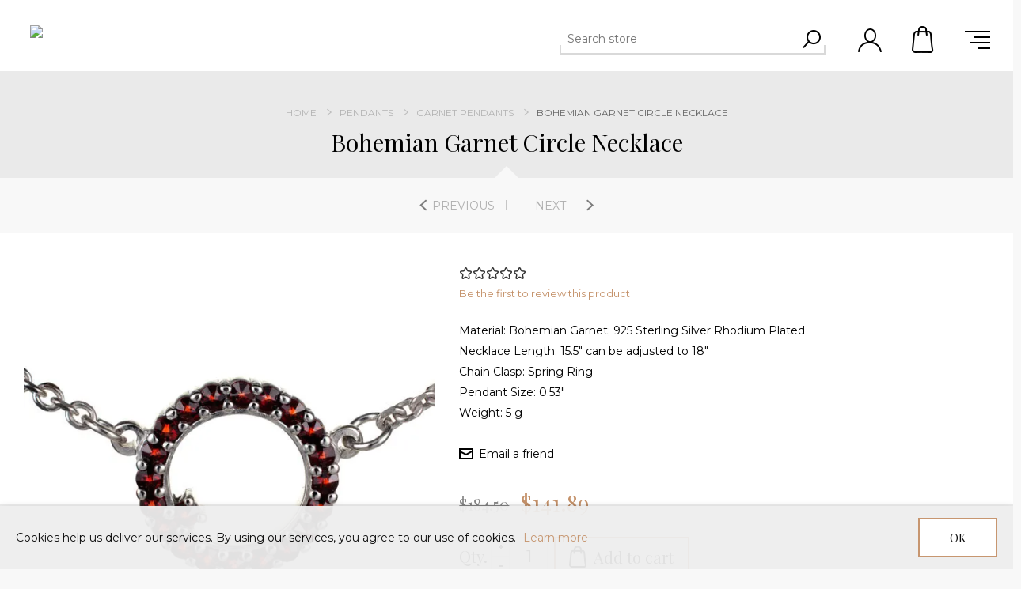

--- FILE ---
content_type: text/html; charset=utf-8
request_url: https://holidaygiftshops.com/bohemian-garnet-circle-necklace
body_size: 18092
content:
<!DOCTYPE html>
<html lang="en"  class="html-product-details-page">
<head>
    <title>Bohemian Garnet Circle Necklace</title>
    <meta http-equiv="Content-type" content="text/html;charset=UTF-8" />
    <meta name="description" content="Material: Bohemian Garnet; 925 Sterling Silver Rhodium Plated&lt;br&gt;Necklace Length: 15.5&quot; can be adjusted to 18&quot;&lt;br&gt;Chain Clasp: Spring Ring&lt;br&gt;Pendant Size: 0.53&quot;&lt;br&gt;Weight: 5 g" />
    <meta name="keywords" content="Bohemian Garnet Circle Necklace,buy Bohemian Garnet Circle Necklace,Bohemian Garnet Circle Necklace prices,Bohemian Garnet Circle Necklace online" />
    <meta name="generator" content="nopCommerce" />
    <meta name="viewport" content="width=device-width, initial-scale=1.0, user-scalable=0, minimum-scale=1.0, maximum-scale=1.0" />
    <link href='https://fonts.googleapis.com/css?family=Playfair+Display&subset=latin,latin-ext,cyrillic' rel='stylesheet' type='text/css'>
    <link href='https://fonts.googleapis.com/css?family=Montserrat' rel='stylesheet' type='text/css'>

    <meta name ="robots" content="max-image-preview:large">
<meta property="og:title" content="Elegant Baltic Amber Jewelry - Handcrafted with Love" />
<meta property="og:type" content="Website" />
<meta property="og:url" content="https://holidaygiftshops.com/" />
<meta property="og:image" content="https://cdn.holidaygiftshops.com/images/thumbs/0017256_rings_533.jpeg" />
<meta property="og:type" content="product" />
<meta property="og:title" content="Bohemian Garnet Circle Necklace" />
<meta property="og:description" content="Material: Bohemian Garnet; 925 Sterling Silver Rhodium PlatedNecklace Length: 15.5&quot; can be adjusted to 18&quot;Chain Clasp: Spring RingPendant Size: 0.53&quot;Weight: 5 g" />
<meta property="og:image" content="https://cdn.holidaygiftshops.com/images/thumbs/0010385_bohemian-garnet-circle-necklace_600.jpeg" />
<meta property="og:image:url" content="https://cdn.holidaygiftshops.com/images/thumbs/0010385_bohemian-garnet-circle-necklace_600.jpeg" />
<meta property="og:url" content="https://holidaygiftshops.com/bohemian-garnet-circle-necklace" />
<meta property="og:site_name" content="Holiday Gift Shops" />
<meta property="twitter:card" content="summary" />
<meta property="twitter:site" content="Holiday Gift Shops" />
<meta property="twitter:title" content="Bohemian Garnet Circle Necklace" />
<meta property="twitter:description" content="Material: Bohemian Garnet; 925 Sterling Silver Rhodium PlatedNecklace Length: 15.5&quot; can be adjusted to 18&quot;Chain Clasp: Spring RingPendant Size: 0.53&quot;Weight: 5 g" />
<meta property="twitter:image" content="https://cdn.holidaygiftshops.com/images/thumbs/0010385_bohemian-garnet-circle-necklace_600.jpeg" />
<meta property="twitter:url" content="https://holidaygiftshops.com/bohemian-garnet-circle-necklace" />

    


    <script type="application/ld+json">
{
    "@context": "http://schema.org/",
    "@type": "Product",
    "aggregateRating": {
        "@type": "AggregateRating",
        "worstRating": "1",
        "bestRating": "5",
        "ratingValue": "5.0",
        "reviewCount": "1",
        "ratingCount": "1"
    },
    "name": "Bohemian Garnet Circle Necklace",
    "image": "https://cdn.holidaygiftshops.com/images/thumbs/0010385_bohemian-garnet-circle-necklace.jpeg",
    "description": "A bright note of scarlet that brings out the best in your favorite outfits, this bohemian garnet circle necklace shines with a brilliance all it’s own. It features 21 beautiful burgundy garnets set into a shimmering rhodium-plated sterling silver “O,” accented with a single garnet mounted on the inside for visual interest. This unique garnet necklace design suspends the pendant in place between both sides of the chain, rather than using a bail: this keeps your new garnet jewelry centered at the neck, ready to be admired. This bohemian garnet pendant measures 0.53”, and is made with 21 total genuine bohemian garnet stones. The necklace can be adjusted from 15.5” up to 18” for a comfortable fit. Your new garnet and sterling silver necklace has been crafted in the Czech Republic by skilled artisans and will arrive in a small velvet drawstring pouch, suitable for presentation, gift-giving, and safe storage. Your heirloom-quality garnet jewelry piece will also come with a certificate of authenticity from Ziklars directly.Simple and elegant, this beautiful minimalist garnet pendant is an accent that’s worthy of your favorite “little black dress,” as well as more casual looks.Can’t get enough of the rich, deep red found in real garnet jewelry? Pair this pendant up with a pair of lovely Bohemian Garnet Earrings for even more ravishing red.Because this product is made from natural materials, there may be slight color variations in the garnet jewelry you receive; product picture is intended to be generally representative.              Here is a video of the product     ",
    "sku": "2297",
    "productID": "2297",
    "brand": {
        "@type": "Brand",
        "name": "Balticana Jewelry"
    },
    "mpn": "6770916",
    "gtin12": "810060540039",
    "offers": {
        "@type": "Offer",
        "price": "141.89",
        "priceValidUntil": "2027-01-22",
        "priceCurrency": "USD",
        "url": "https://holidaygiftshops.com/bohemian-garnet-circle-necklace",
        "itemCondition": "https://schema.org/NewCondition", 
        "availability": "http://schema.org/InStock",
    "seller": {
           "@type": "Organization",
           "name": "Holiday Gift Shops",
           "url": "https://holidaygiftshops.com/",
    "logo": "https://cdn.holidaygiftshops.com/images/thumbs/0000886.jpeg"
       }    },
    "review": [
         {
            "@type": "Review",
               "author": {
                 "@type": "Person",
                 "name": "Unknown Author"
                  },
            "datePublished": "2020-01-01",
            "reviewRating": {
               "@type": "Rating",
               "ratingValue": "5"
             }
         }
    ]
}
</script>
<script type="application/ld+json">
{
    "@context": "http://schema.org/",
    "@type": "BreadcrumbList",
    "itemListElement": [
     {
     "@type": "ListItem",
     "position":"1",
     "item": {
         "@id":"https://holidaygiftshops.com/pendants",
         "name":"Pendants"
       }
     },
     {
     "@type": "ListItem",
     "position":"2",
     "item": {
         "@id":"https://holidaygiftshops.com/garnet-pendants",
         "name":"Garnet Pendants"
       }
     }
    ]
}
</script>
<!-- Global site tag (gtag.js) - Google Analytics -->
<script async src="https://www.googletagmanager.com/gtag/js?id=G-VHTZBF3GT7"></script>
<script>
  window.dataLayer = window.dataLayer || [];
  function gtag(){dataLayer.push(arguments);}
  gtag('js', new Date());

  gtag('config', 'G-VHTZBF3GT7');
</script>

    <link href="https://cdn.holidaygiftshops.com/bundles/wxcluntaztr6phx6jkqtpdl9zeiwxcq92gv_3bsb46g.min.css" rel="stylesheet" type="text/css" />

    
    <link rel="canonical" href="https://holidaygiftshops.com/bohemian-garnet-circle-necklace" />

    
    
    
    
    <!--Powered by nopCommerce - https://www.nopCommerce.com-->
</head>
<body class="product-details-page-body hover-effect-1">
    



<div class="ajax-loading-block-window" style="display: none">
</div>
<div id="dialog-notifications-success" title="Notification" style="display:none;">
</div>
<div id="dialog-notifications-error" title="Error" style="display:none;">
</div>
<div id="dialog-notifications-warning" title="Warning" style="display:none;">
</div>
<div id="bar-notification" class="bar-notification-container" data-close="Close">
</div>



<!--[if lte IE 8]>
    <div style="clear:both;height:59px;text-align:center;position:relative;">
        <a href="http://www.microsoft.com/windows/internet-explorer/default.aspx" target="_blank">
            <img src="https://cdn.holidaygiftshops.com/Themes/Minimal/Content/img/ie_warning.jpg" height="42" width="820" alt="You are using an outdated browser. For a faster, safer browsing experience, upgrade for free today." />
        </a>
    </div>
<![endif]-->


<div class="master-wrapper-page header-inside-slider two-col">
    



    


<div class="header normal">
	
   
    



<div class="header-logo">
    <a href="/" class="logo">


<img alt="Holiday Gift Shops" src="https://cdn.holidaygiftshops.com/images/thumbs/0006820_Logo_5.png" />    </a>
</div>

        <div class="header-menu-parent-outer">
            <div class="header-menu">
                <div class="close-menu">
                    <span>Close</span>
                </div>





    <ul class="mega-menu"
        data-isRtlEnabled="false"
        data-enableClickForDropDown="false">



<li class="has-sublist with-dropdown-in-grid">

        <span class="with-subcategories labelfornextplusbutton">Jewelry</span>

        <div class="dropdown categories fullWidth boxes-4">
            <div class="row-wrapper">
                <div class="row"><div class="box">
                    <div class="picture-title-wrap">
                        <div class="picture">
                            <a href="/rings-2" title="Show products in category Rings">
                                <img class="lazy" alt="Rings" src="[data-uri]" data-original="https://cdn.holidaygiftshops.com/images/thumbs/0017298_rings_290.jpeg" />
                            </a>
                        </div>
                        <div class="title">
                            <a href="/rings-2" title="Rings"><span>Rings</span></a>
                        </div>
                    </div>
                        <ul class="subcategories">
                                <li>
                                    <a href="/amber-rings-2" title="Amber Rings">Amber Rings</a>
                                </li>
                                <li>
                                    <a href="/garnet_rings" title="Garnet Rings">Garnet Rings</a>
                                </li>
                                <li>
                                    <a href="/amethyst-rings" title="Amethyst Rings">Amethyst Rings</a>
                                </li>
                                <li>
                                    <a href="/turquoise-rings" title="Turquoise Rings">Turquoise Rings</a>
                                </li>

                        </ul>
                </div><div class="box">
                    <div class="picture-title-wrap">
                        <div class="picture">
                            <a href="/bracelets" title="Show products in category Bracelets">
                                <img class="lazy" alt="Bracelets" src="[data-uri]" data-original="https://cdn.holidaygiftshops.com/images/thumbs/0017525_bracelets_290.jpeg" />
                            </a>
                        </div>
                        <div class="title">
                            <a href="/bracelets" title="Bracelets"><span>Bracelets</span></a>
                        </div>
                    </div>
                        <ul class="subcategories">
                                <li>
                                    <a href="/amber-bracelets" title="Amber Bracelets">Amber Bracelets</a>
                                </li>

                        </ul>
                </div><div class="box">
                    <div class="picture-title-wrap">
                        <div class="picture">
                            <a href="/earrings" title="Show products in category Earrings">
                                <img class="lazy" alt="Earrings" src="[data-uri]" data-original="https://cdn.holidaygiftshops.com/images/thumbs/0017238_earrings_290.jpeg" />
                            </a>
                        </div>
                        <div class="title">
                            <a href="/earrings" title="Earrings"><span>Earrings</span></a>
                        </div>
                    </div>
                        <ul class="subcategories">
                                <li>
                                    <a href="/amber-earrings" title="Amber Earrings">Amber Earrings</a>
                                </li>
                                <li>
                                    <a href="/bohemian-garnet-earrings-2" title="Garnet Earrings">Garnet Earrings</a>
                                </li>

                        </ul>
                </div><div class="box">
                    <div class="picture-title-wrap">
                        <div class="picture">
                            <a href="/pendants" title="Show products in category Pendants">
                                <img class="lazy" alt="Pendants" src="[data-uri]" data-original="https://cdn.holidaygiftshops.com/images/thumbs/0017239_pendants_290.jpeg" />
                            </a>
                        </div>
                        <div class="title">
                            <a href="/pendants" title="Pendants"><span>Pendants</span></a>
                        </div>
                    </div>
                        <ul class="subcategories">
                                <li>
                                    <a href="/amber-pendants" title="Baltic Amber Pendants">Baltic Amber Pendants</a>
                                </li>
                                <li>
                                    <a href="/garnet-pendants" title="Garnet Pendants">Garnet Pendants</a>
                                </li>

                        </ul>
                </div></div><div class="row"><div class="box">
                    <div class="picture-title-wrap">
                        <div class="picture">
                            <a href="/necklaces" title="Show products in category Necklaces">
                                <img class="lazy" alt="Necklaces" src="[data-uri]" data-original="https://cdn.holidaygiftshops.com/images/thumbs/0017198_necklaces_290.jpeg" />
                            </a>
                        </div>
                        <div class="title">
                            <a href="/necklaces" title="Necklaces"><span>Necklaces</span></a>
                        </div>
                    </div>
                        <ul class="subcategories">
                                <li>
                                    <a href="/amber-necklaces" title="Amber Necklaces">Amber Necklaces</a>
                                </li>

                        </ul>
                </div><div class="box">
                    <div class="picture-title-wrap">
                        <div class="picture">
                            <a href="/cufflinks-2" title="Show products in category Cufflinks">
                                <img class="lazy" alt="Cufflinks" src="[data-uri]" data-original="https://cdn.holidaygiftshops.com/images/thumbs/0017240_cufflinks_290.jpeg" />
                            </a>
                        </div>
                        <div class="title">
                            <a href="/cufflinks-2" title="Cufflinks"><span>Cufflinks</span></a>
                        </div>
                    </div>
                        <ul class="subcategories">
                                <li>
                                    <a href="/amber-cufflinks-and-brooches-amber-baltic-jewelry-holidaygiftshops" title="Amber Cufflinks and Brooches">Amber Cufflinks and Brooches</a>
                                </li>
                                <li>
                                    <a href="/bohemian-garnet-cufflinks-and-brooches" title="Garnet Cufflinks and Brooches">Garnet Cufflinks and Brooches</a>
                                </li>

                        </ul>
                </div><div class="box">
                    <div class="picture-title-wrap">
                        <div class="picture">
                            <a href="/brooches" title="Show products in category Brooches">
                                <img class="lazy" alt="Brooches" src="[data-uri]" data-original="https://cdn.holidaygiftshops.com/images/thumbs/0017199_brooches_290.jpeg" />
                            </a>
                        </div>
                        <div class="title">
                            <a href="/brooches" title="Brooches"><span>Brooches</span></a>
                        </div>
                    </div>
                </div><div class="box">
                    <div class="picture-title-wrap">
                        <div class="picture">
                            <a href="/limited-edition" title="Show products in category Limited Edition">
                                <img class="lazy" alt="Limited Edition" src="[data-uri]" data-original="https://cdn.holidaygiftshops.com/images/thumbs/0017197_limited-edition_290.jpeg" />
                            </a>
                        </div>
                        <div class="title">
                            <a href="/limited-edition" title="Limited Edition"><span>Limited Edition</span></a>
                        </div>
                    </div>
                </div></div><div class="row"><div class="box">
                    <div class="picture-title-wrap">
                        <div class="picture">
                            <a href="/baltic-amber-jewelry" title="Show products in category Amber Jewelry">
                                <img class="lazy" alt="Amber Jewelry" src="[data-uri]" data-original="https://cdn.holidaygiftshops.com/images/thumbs/0017310_amber-jewelry_290.jpeg" />
                            </a>
                        </div>
                        <div class="title">
                            <a href="/baltic-amber-jewelry" title="Amber Jewelry"><span>Amber Jewelry</span></a>
                        </div>
                    </div>
                </div><div class="box">
                    <div class="picture-title-wrap">
                        <div class="picture">
                            <a href="/garnet-jewelry" title="Show products in category Garnet Jewelry">
                                <img class="lazy" alt="Garnet Jewelry" src="[data-uri]" data-original="https://cdn.holidaygiftshops.com/images/thumbs/0017309_garnet-jewelry_290.jpeg" />
                            </a>
                        </div>
                        <div class="title">
                            <a href="/garnet-jewelry" title="Garnet Jewelry"><span>Garnet Jewelry</span></a>
                        </div>
                    </div>
                </div><div class="box">
                    <div class="picture-title-wrap">
                        <div class="picture">
                            <a href="/turquoise-jewelry" title="Show products in category Turquoise Jewelry">
                                <img class="lazy" alt="Turquoise Jewelry" src="[data-uri]" data-original="https://cdn.holidaygiftshops.com/images/thumbs/0017311_turquoise-jewelry_290.jpeg" />
                            </a>
                        </div>
                        <div class="title">
                            <a href="/turquoise-jewelry" title="Turquoise Jewelry"><span>Turquoise Jewelry</span></a>
                        </div>
                    </div>
                </div><div class="box">
                    <div class="picture-title-wrap">
                        <div class="picture">
                            <a href="/amethyst-jewelry" title="Show products in category Amethyst Jewelry">
                                <img class="lazy" alt="Amethyst Jewelry" src="[data-uri]" data-original="https://cdn.holidaygiftshops.com/images/thumbs/0017312_amethyst-jewelry_290.jpeg" />
                            </a>
                        </div>
                        <div class="title">
                            <a href="/amethyst-jewelry" title="Amethyst Jewelry"><span>Amethyst Jewelry</span></a>
                        </div>
                    </div>
                </div></div>
            </div>
        </div>
</li>


<li class=" ">

    <a href="/newproducts" class="" title="New Products" ><span> New Products</span></a>

</li>




<li class=" ">

    <a href="/blog" class="" title="Blog" ><span> Blog</span></a>

</li>




<li class=" ">

    <a href="/about-us" class="" title="About us" ><span> About us</span></a>

</li>




<li class=" ">

    <a href="/contactus" class="" title="Contact Us" ><span> Contact Us</span></a>

</li>


        

            <div class="html-widget">
                <p style="text-align: center;"> </p>
<table>
<tbody>
<tr>
<td style="text-align: center;"><span style="font-size: 14pt;">FREE shipping on all domestic orders. Lifetime Warranty For All Products. </span></td>
</tr>
<tr>
<td style="text-align: center;"><span style="font-size: 18pt;">Ships From the USA. 100% No Questions Asked Return Policy</span></td>
</tr>
</tbody>
</table>
<p style="text-align: center;"> </p>
            </div>

    </ul>
    <div class="menu-title"><span>Menu</span></div>
    <ul class="mega-menu-responsive">


<li class="has-sublist">

        <span class="with-subcategories single-item-categories labelfornextplusbutton">Jewelry</span>

        <div class="plus-button"></div>
        <div class="sublist-wrap">
            <ul class="sublist">
                <li class="back-button">
                    <span>Back</span>
                </li>
                
        <li class="has-sublist">
            <a href="/rings-2" title="Rings" class="with-subcategories"><span>Rings</span></a>
            <div class="plus-button"></div>
            <div class="sublist-wrap">
                <ul class="sublist">
                    <li class="back-button">
                        <span>Back</span>
                    </li>
                    
        <li>
            <a class="lastLevelCategory" href="/amber-rings-2" title="Amber Rings"><span>Amber Rings</span></a>
        </li>
        <li>
            <a class="lastLevelCategory" href="/garnet_rings" title="Garnet Rings"><span>Garnet Rings</span></a>
        </li>
        <li>
            <a class="lastLevelCategory" href="/amethyst-rings" title="Amethyst Rings"><span>Amethyst Rings</span></a>
        </li>
        <li>
            <a class="lastLevelCategory" href="/turquoise-rings" title="Turquoise Rings"><span>Turquoise Rings</span></a>
        </li>


                </ul>
            </div>
        </li>
        <li class="has-sublist">
            <a href="/bracelets" title="Bracelets" class="with-subcategories"><span>Bracelets</span></a>
            <div class="plus-button"></div>
            <div class="sublist-wrap">
                <ul class="sublist">
                    <li class="back-button">
                        <span>Back</span>
                    </li>
                    
        <li>
            <a class="lastLevelCategory" href="/amber-bracelets" title="Amber Bracelets"><span>Amber Bracelets</span></a>
        </li>


                </ul>
            </div>
        </li>
        <li class="has-sublist">
            <a href="/earrings" title="Earrings" class="with-subcategories"><span>Earrings</span></a>
            <div class="plus-button"></div>
            <div class="sublist-wrap">
                <ul class="sublist">
                    <li class="back-button">
                        <span>Back</span>
                    </li>
                    
        <li>
            <a class="lastLevelCategory" href="/amber-earrings" title="Amber Earrings"><span>Amber Earrings</span></a>
        </li>
        <li>
            <a class="lastLevelCategory" href="/bohemian-garnet-earrings-2" title="Garnet Earrings"><span>Garnet Earrings</span></a>
        </li>


                </ul>
            </div>
        </li>
        <li class="has-sublist">
            <a href="/pendants" title="Pendants" class="with-subcategories"><span>Pendants</span></a>
            <div class="plus-button"></div>
            <div class="sublist-wrap">
                <ul class="sublist">
                    <li class="back-button">
                        <span>Back</span>
                    </li>
                    
        <li>
            <a class="lastLevelCategory" href="/amber-pendants" title="Baltic Amber Pendants"><span>Baltic Amber Pendants</span></a>
        </li>
        <li>
            <a class="lastLevelCategory" href="/garnet-pendants" title="Garnet Pendants"><span>Garnet Pendants</span></a>
        </li>


                </ul>
            </div>
        </li>
        <li class="has-sublist">
            <a href="/necklaces" title="Necklaces" class="with-subcategories"><span>Necklaces</span></a>
            <div class="plus-button"></div>
            <div class="sublist-wrap">
                <ul class="sublist">
                    <li class="back-button">
                        <span>Back</span>
                    </li>
                    
        <li>
            <a class="lastLevelCategory" href="/amber-necklaces" title="Amber Necklaces"><span>Amber Necklaces</span></a>
        </li>


                </ul>
            </div>
        </li>
        <li class="has-sublist">
            <a href="/cufflinks-2" title="Cufflinks" class="with-subcategories"><span>Cufflinks</span></a>
            <div class="plus-button"></div>
            <div class="sublist-wrap">
                <ul class="sublist">
                    <li class="back-button">
                        <span>Back</span>
                    </li>
                    
        <li>
            <a class="lastLevelCategory" href="/amber-cufflinks-and-brooches-amber-baltic-jewelry-holidaygiftshops" title="Amber Cufflinks and Brooches"><span>Amber Cufflinks and Brooches</span></a>
        </li>
        <li>
            <a class="lastLevelCategory" href="/bohemian-garnet-cufflinks-and-brooches" title="Garnet Cufflinks and Brooches"><span>Garnet Cufflinks and Brooches</span></a>
        </li>


                </ul>
            </div>
        </li>
        <li>
            <a class="lastLevelCategory" href="/brooches" title="Brooches"><span>Brooches</span></a>
        </li>
        <li>
            <a class="lastLevelCategory" href="/limited-edition" title="Limited Edition"><span>Limited Edition</span></a>
        </li>
        <li>
            <a class="lastLevelCategory" href="/baltic-amber-jewelry" title="Amber Jewelry"><span>Amber Jewelry</span></a>
        </li>
        <li>
            <a class="lastLevelCategory" href="/garnet-jewelry" title="Garnet Jewelry"><span>Garnet Jewelry</span></a>
        </li>
        <li>
            <a class="lastLevelCategory" href="/turquoise-jewelry" title="Turquoise Jewelry"><span>Turquoise Jewelry</span></a>
        </li>
        <li>
            <a class="lastLevelCategory" href="/amethyst-jewelry" title="Amethyst Jewelry"><span>Amethyst Jewelry</span></a>
        </li>

            </ul>
        </div>

</li>


<li class=" ">

    <a href="/newproducts" class="" title="New Products" ><span> New Products</span></a>

</li>




<li class=" ">

    <a href="/blog" class="" title="Blog" ><span> Blog</span></a>

</li>




<li class=" ">

    <a href="/about-us" class="" title="About us" ><span> About us</span></a>

</li>




<li class=" ">

    <a href="/contactus" class="" title="Contact Us" ><span> Contact Us</span></a>

</li>


        

            <div class="html-widget">
                <p style="text-align: center;"> </p>
<table>
<tbody>
<tr>
<td style="text-align: center;"><span style="font-size: 14pt;">FREE shipping on all domestic orders. Lifetime Warranty For All Products. </span></td>
</tr>
<tr>
<td style="text-align: center;"><span style="font-size: 18pt;">Ships From the USA. 100% No Questions Asked Return Policy</span></td>
</tr>
</tbody>
</table>
<p style="text-align: center;"> </p>
            </div>

    </ul>
    <div class="social-icons">
        <h2>Follow us</h2>
        



<ul class="networks">
        <li><a target="_blank" class="facebook" href="https://www.facebook.com/holidaygiftshops" aria-label="Facebook"></a></li>
            <li><a target="_blank" class="twitter" href="https://twitter.com/HGiftShops" aria-label="Twitter"></a></li>
            <li><a target="_blank" class="pinterest" href="https://www.pinterest.com/holidaygiftshops" aria-label="Pinterest"></a></li>
            <li><a target="_blank" class="youtube" href="https://www.youtube.com/channel/UCuA2vBiS6UkgdYoq_t0Le0Q" aria-label="YouTube"></a></li>
            <li><a target="_blank" class="vimeo" href="https://vimeo.com/holidaygiftshops" aria-label="Vimeo"></a></li>
            <li><a target="_blank" class="instagram" href="https://www.instagram.com/holidaygiftshops/" aria-label="Instagram"></a></li>
            <li><a class="rss" href="/news/rss/1" aria-label="RSS"></a></li>
</ul>
    </div>
            </div>
        </div>

    <div class="responsive-nav-wrapper-parent">
        
        <div class="responsive-nav-wrapper">
            <div class="search-wrap">
                <span>Search</span>
            </div>
            <div class="filters-button">
                <span>Filters</span>
            </div>
            <div class="personal-button" id="header-links-opener">
                <span>Personal menu</span>
            </div>
            <div class="shopping-cart-link">
                <a href="/cart">Shopping cart</a>
            </div>
            <div class="menu-title">
                <span>Menu</span>
            </div>
        </div>
        <div class="search-box store-search-box">
            <form method="get" id="small-search-box-form" action="/search">
    <input type="text" class="search-box-text" id="small-searchterms" autocomplete="off" name="q" placeholder="Search store" aria-label="Search store" />
    
    <input type="submit" class="button-1 search-box-button" value="Search"/>
        
            
    
</form>
        </div>
        <div id="flyout-cart" class="flyout-cart">
    <div class="mini-shopping-cart">
        <div class="count">
You have no items in your shopping cart.        </div>
    </div>
    
</div>

    </div>

    <div class="header-links-wrapper">
        <div class="header-selectors">
            
            
            
        </div>
        
<div class="header-links">
    <ul>
        
            <li><a href="/register?returnUrl=%2Fbohemian-garnet-circle-necklace" class="ico-register">Register</a></li>
            <li><a href="/login?returnUrl=%2Fbohemian-garnet-circle-necklace" class="ico-login">Log in</a></li>
                
        
    </ul>

        <input type="hidden" id="topCartLinkHidden" data-cartItems="0" />

</div>


        
    </div>
    
</div>
    
    <div class="overlayOffCanvas"></div>
    <div class="master-wrapper-content">        
        




<div class="ajaxCartInfo" data-getAjaxCartButtonUrl="/NopAjaxCart/GetAjaxCartButtonsAjax"
     data-productPageAddToCartButtonSelector=".add-to-cart-button"
     data-productBoxAddToCartButtonSelector=".product-box-add-to-cart-button"
     data-productBoxProductItemElementSelector=".product-item"
     data-enableOnProductPage="True"
     data-enableOnCatalogPages="True"
     data-miniShoppingCartQuatityFormattingResource="({0})"
     data-miniWishlistQuatityFormattingResource="({0})"
     data-addToWishlistButtonSelector=".add-to-wishlist-button">
</div>

<input id="addProductVariantToCartUrl" name="addProductVariantToCartUrl" type="hidden" value="/AddProductFromProductDetailsPageToCartAjax" />
<input id="addProductToCartUrl" name="addProductToCartUrl" type="hidden" value="/AddProductToCartAjax" />
<input id="miniShoppingCartUrl" name="miniShoppingCartUrl" type="hidden" value="/MiniShoppingCart" />
<input id="flyoutShoppingCartUrl" name="flyoutShoppingCartUrl" type="hidden" value="/NopAjaxCartFlyoutShoppingCart" />
<input id="checkProductAttributesUrl" name="checkProductAttributesUrl" type="hidden" value="/CheckIfProductOrItsAssociatedProductsHasAttributes" />
<input id="getMiniProductDetailsViewUrl" name="getMiniProductDetailsViewUrl" type="hidden" value="/GetMiniProductDetailsView" />
<input id="flyoutShoppingCartPanelSelector" name="flyoutShoppingCartPanelSelector" type="hidden" value="#flyout-cart" />
<input id="shoppingCartMenuLinkSelector" name="shoppingCartMenuLinkSelector" type="hidden" value=".cart-qty" />
<input id="wishlistMenuLinkSelector" name="wishlistMenuLinkSelector" type="hidden" value="span.wishlist-qty" />






<div id="product-ribbon-info" data-productid="2297"
     data-productboxselector=".product-item, .item-holder"
     data-productboxpicturecontainerselector=".picture, .item-picture"
     data-productpagepicturesparentcontainerselector=".product-essential"
     data-productpagebugpicturecontainerselector=".picture"
     data-retrieveproductribbonsurl="/RetrieveProductRibbons">
</div>


        
    <div class="breadcrumb-title-wrapper">
            <div class="breadcrumb">
            <ul itemscope itemtype="http://schema.org/BreadcrumbList">
                
                <li>
                    <span>
                        <a href="/">
                            <span>Home</span>
                        </a>
                    </span>
                    <span class="delimiter">/</span>
                </li>
                                    <li itemprop="itemListElement" itemscope itemtype="http://schema.org/ListItem">
                        <a href="/pendants" itemprop="item">
                            <span itemprop="name">Pendants</span>
                        </a>
                        <span class="delimiter">/</span>
                        <meta itemprop="position" content="1" />
                    </li>
                    <li itemprop="itemListElement" itemscope itemtype="http://schema.org/ListItem">
                        <a href="/garnet-pendants" itemprop="item">
                            <span itemprop="name">Garnet Pendants</span>
                        </a>
                        <span class="delimiter">/</span>
                        <meta itemprop="position" content="2" />
                    </li>
                
                <li itemprop="itemListElement" itemscope itemtype="http://schema.org/ListItem">
                    <strong class="current-item" itemprop="name">Bohemian Garnet Circle Necklace</strong>
                    <span itemprop="item" itemscope itemtype="http://schema.org/Thing" 
                          id="/bohemian-garnet-circle-necklace">
                    </span>
                    <meta itemprop="position" content="3" />
                    
                </li>
            </ul>
    </div>

        <div class="page-title product-name">
            <h1 itemprop="name">
                Bohemian Garnet Circle Necklace
            </h1>
        </div>
    </div>

            <div class="master-column-wrapper">
            <div class="center-1">
    
    <!--product breadcrumb-->


<div class="page product-details-page">
    <div class="page-body">
        
        <form method="post" id="product-details-form" action="/bohemian-garnet-circle-necklace">
            <div itemscope itemtype="http://schema.org/Product" data-productid="2297">
                <div class="product-essential">
					
                    



    <input type="hidden" class="cloudZoomAdjustPictureOnProductAttributeValueChange"
           data-productid="2297"
           data-isintegratedbywidget="true" />
        <input type="hidden" class="cloudZoomEnableClickToZoom" />
    <div class="gallery sevenspikes-cloudzoom-gallery">
        
    <div class="previous-product">
        <a href="/bohemian-garnet-and-moldavite-sterling-silver-pendant" title="Bohemian Garnet And Moldavi..."><span class="previous-product-label">Previous</span><span class="previous-product-title">Bohemian Garnet And Moldavi...</span></a>
    </div>

    <div class="next-product">
        <a href="/bohemian-garnet-cross-necklace" title="Bohemian Garnet Cross Neckl..."><span class="next-product-label">Next</span><span class="next-product-title">Bohemian Garnet Cross Neckl...</span></a>
    </div>

        <div class="picture-wrapper">
            <div class="picture" id="sevenspikes-cloud-zoom" data-zoomwindowelementid=""
                 data-selectoroftheparentelementofthecloudzoomwindow=""
                 data-defaultimagecontainerselector=".product-essential .gallery"
                 data-zoom-window-width="600"
                 data-zoom-window-height="600">
                <a href="https://cdn.holidaygiftshops.com/images/thumbs/0010385_bohemian-garnet-circle-necklace.jpeg" data-full-image-url="https://cdn.holidaygiftshops.com/images/thumbs/0010385_bohemian-garnet-circle-necklace.jpeg" class="picture-link" id="zoom1">
                    <img src="https://cdn.holidaygiftshops.com/images/thumbs/0010385_bohemian-garnet-circle-necklace_600.jpeg" alt="Bohemian Garnet Circle Necklace" class="cloudzoom" id="cloudZoomImage"
                         itemprop="image" data-cloudzoom="appendSelector: &#x27;.picture-wrapper&#x27;, zoomPosition: &#x27;inside&#x27;, zoomOffsetX: 0, captionPosition: &#x27;bottom&#x27;, tintOpacity: 0, zoomWidth: 600, zoomHeight: 600, easing: 3, touchStartDelay: true, zoomFlyOut: false, disableZoom: &#x27;auto&#x27;"
                          />
                </a>
            </div>
        </div>
            <div class="picture-thumbs ">
                        <a class="cloudzoom-gallery thumb-item" data-full-image-url="https://cdn.holidaygiftshops.com/images/thumbs/0010385_bohemian-garnet-circle-necklace.jpeg" data-cloudzoom="appendSelector: &#x27;.picture-wrapper&#x27;, zoomPosition: &#x27;inside&#x27;, zoomOffsetX: 0, captionPosition: &#x27;bottom&#x27;, tintOpacity: 0, zoomWidth: 600, zoomHeight: 600, useZoom: &#x27;.cloudzoom&#x27;, image: &#x27;https://cdn.holidaygiftshops.com/images/thumbs/0010385_bohemian-garnet-circle-necklace_600.jpeg&#x27;, zoomImage: &#x27;https://cdn.holidaygiftshops.com/images/thumbs/0010385_bohemian-garnet-circle-necklace.jpeg&#x27;, easing: 3, touchStartDelay: true, zoomFlyOut: false, disableZoom: &#x27;auto&#x27;"
                           >
                            <img class="cloud-zoom-gallery-img" src="https://cdn.holidaygiftshops.com/images/thumbs/0010385_bohemian-garnet-circle-necklace_120.jpeg" alt="Bohemian Garnet Circle Necklace" />
                        </a>
                        <a class="cloudzoom-gallery thumb-item" data-full-image-url="https://cdn.holidaygiftshops.com/images/thumbs/0010386_bohemian-garnet-circle-necklace.jpeg" data-cloudzoom="appendSelector: &#x27;.picture-wrapper&#x27;, zoomPosition: &#x27;inside&#x27;, zoomOffsetX: 0, captionPosition: &#x27;bottom&#x27;, tintOpacity: 0, zoomWidth: 600, zoomHeight: 600, useZoom: &#x27;.cloudzoom&#x27;, image: &#x27;https://cdn.holidaygiftshops.com/images/thumbs/0010386_bohemian-garnet-circle-necklace_600.jpeg&#x27;, zoomImage: &#x27;https://cdn.holidaygiftshops.com/images/thumbs/0010386_bohemian-garnet-circle-necklace.jpeg&#x27;, easing: 3, touchStartDelay: true, zoomFlyOut: false, disableZoom: &#x27;auto&#x27;"
                           >
                            <img class="cloud-zoom-gallery-img" src="https://cdn.holidaygiftshops.com/images/thumbs/0010386_bohemian-garnet-circle-necklace_120.jpeg" alt="Bohemian Garnet Circle Necklace" />
                        </a>
                        <a class="cloudzoom-gallery thumb-item" data-full-image-url="https://cdn.holidaygiftshops.com/images/thumbs/0010387_bohemian-garnet-circle-necklace.jpeg" data-cloudzoom="appendSelector: &#x27;.picture-wrapper&#x27;, zoomPosition: &#x27;inside&#x27;, zoomOffsetX: 0, captionPosition: &#x27;bottom&#x27;, tintOpacity: 0, zoomWidth: 600, zoomHeight: 600, useZoom: &#x27;.cloudzoom&#x27;, image: &#x27;https://cdn.holidaygiftshops.com/images/thumbs/0010387_bohemian-garnet-circle-necklace_600.jpeg&#x27;, zoomImage: &#x27;https://cdn.holidaygiftshops.com/images/thumbs/0010387_bohemian-garnet-circle-necklace.jpeg&#x27;, easing: 3, touchStartDelay: true, zoomFlyOut: false, disableZoom: &#x27;auto&#x27;"
                           >
                            <img class="cloud-zoom-gallery-img" src="https://cdn.holidaygiftshops.com/images/thumbs/0010387_bohemian-garnet-circle-necklace_120.jpeg" alt="Bohemian Garnet Circle Necklace" />
                        </a>
                        <a class="cloudzoom-gallery thumb-item" data-full-image-url="https://cdn.holidaygiftshops.com/images/thumbs/0010360_bohemian-garnet-circle-necklace.jpeg" data-cloudzoom="appendSelector: &#x27;.picture-wrapper&#x27;, zoomPosition: &#x27;inside&#x27;, zoomOffsetX: 0, captionPosition: &#x27;bottom&#x27;, tintOpacity: 0, zoomWidth: 600, zoomHeight: 600, useZoom: &#x27;.cloudzoom&#x27;, image: &#x27;https://cdn.holidaygiftshops.com/images/thumbs/0010360_bohemian-garnet-circle-necklace_600.jpeg&#x27;, zoomImage: &#x27;https://cdn.holidaygiftshops.com/images/thumbs/0010360_bohemian-garnet-circle-necklace.jpeg&#x27;, easing: 3, touchStartDelay: true, zoomFlyOut: false, disableZoom: &#x27;auto&#x27;"
                           >
                            <img class="cloud-zoom-gallery-img" src="https://cdn.holidaygiftshops.com/images/thumbs/0010360_bohemian-garnet-circle-necklace_120.jpeg" alt="Bohemian Garnet Circle Necklace" />
                        </a>
                        <a class="cloudzoom-gallery thumb-item" data-full-image-url="https://cdn.holidaygiftshops.com/images/thumbs/0010538_bohemian-garnet-circle-necklace.jpeg" data-cloudzoom="appendSelector: &#x27;.picture-wrapper&#x27;, zoomPosition: &#x27;inside&#x27;, zoomOffsetX: 0, captionPosition: &#x27;bottom&#x27;, tintOpacity: 0, zoomWidth: 600, zoomHeight: 600, useZoom: &#x27;.cloudzoom&#x27;, image: &#x27;https://cdn.holidaygiftshops.com/images/thumbs/0010538_bohemian-garnet-circle-necklace_600.jpeg&#x27;, zoomImage: &#x27;https://cdn.holidaygiftshops.com/images/thumbs/0010538_bohemian-garnet-circle-necklace.jpeg&#x27;, easing: 3, touchStartDelay: true, zoomFlyOut: false, disableZoom: &#x27;auto&#x27;"
                           >
                            <img class="cloud-zoom-gallery-img" src="https://cdn.holidaygiftshops.com/images/thumbs/0010538_bohemian-garnet-circle-necklace_120.jpeg" alt="Bohemian Garnet Circle Necklace" />
                        </a>
                        <a class="cloudzoom-gallery thumb-item" data-full-image-url="https://cdn.holidaygiftshops.com/images/thumbs/0010539_bohemian-garnet-circle-necklace.jpeg" data-cloudzoom="appendSelector: &#x27;.picture-wrapper&#x27;, zoomPosition: &#x27;inside&#x27;, zoomOffsetX: 0, captionPosition: &#x27;bottom&#x27;, tintOpacity: 0, zoomWidth: 600, zoomHeight: 600, useZoom: &#x27;.cloudzoom&#x27;, image: &#x27;https://cdn.holidaygiftshops.com/images/thumbs/0010539_bohemian-garnet-circle-necklace_600.jpeg&#x27;, zoomImage: &#x27;https://cdn.holidaygiftshops.com/images/thumbs/0010539_bohemian-garnet-circle-necklace.jpeg&#x27;, easing: 3, touchStartDelay: true, zoomFlyOut: false, disableZoom: &#x27;auto&#x27;"
                           >
                            <img class="cloud-zoom-gallery-img" src="https://cdn.holidaygiftshops.com/images/thumbs/0010539_bohemian-garnet-circle-necklace_120.jpeg" alt="Bohemian Garnet Circle Necklace" />
                        </a>
            </div>
        
    </div>
                    <div class="overview">
                        <h1 itemprop="name">
                            Bohemian Garnet Circle Necklace
                        </h1>
                        

                        <!--product reviews-->
                            <div class="product-reviews-overview" >
        <div class="product-review-box">
            <div class="rating">
                <div style="width: 0%">
                </div>
            </div>
        </div>

            <div class="product-no-reviews">
                <a href="/productreviews/2297">Be the first to review this product</a>
            </div>
    </div>


                            <div class="short-description">
                                Material: Bohemian Garnet; 925 Sterling Silver Rhodium Plated<br>Necklace Length: 15.5" can be adjusted to 18"<br>Chain Clasp: Spring Ring<br>Pendant Size: 0.53"<br>Weight: 5 g
                            </div>
                        

                        <!--manufacturers-->
                      
                        <!--availability-->
                        
                        <!--SKU, MAN, GTIN, vendor-->
                        <div class="additional-details">
            </div>
                        <!--delivery-->
                        

                        <!--attributes-->
                        <!--gift card-->
                        <!--rental info-->

                        <!--sample download-->
                        


                        <!--wishlist, compare, email a friend-->
                        <div class="overview-buttons">
                            
                            
                                <div class="email-a-friend">
        <input type="button" value="Email a friend" class="button-2 email-a-friend-button" onclick="setLocation('/productemailafriend/2297')" />
    </div>

                            
                        </div>
                        <!--price & add to cart-->
    <div class="prices" itemprop="offers" itemscope itemtype="http://schema.org/Offer">
                <div class="old-product-price">
                    <label>Old price:</label>
                    <span>$184.50</span>
                </div>
            <div class="product-price">
                    <label>Price:</label>
<span  itemprop="price" content="141.89" class="price-value-2297" >
                    $141.89
                </span>
            </div>
                <meta itemprop="priceCurrency" content="USD"/>
    </div>
    <div class="add-to-cart">
                                    <div class="add-to-cart-panel">
                <label class="qty-label" for="addtocart_2297_EnteredQuantity">Qty:</label>
                    <div class="quantity-block">
                        <label>Qty.</label>
                        <span class="common-buttons-wrapper">
                            <span class="plus">+</span>
                            <span class="minus">-</span>
                            <input class="qty-input" type="text" data-val="true" data-val-required="The Qty field is required." id="addtocart_2297_EnteredQuantity" name="addtocart_2297.EnteredQuantity" value="1" />
                        </span>
                    </div>
                    
                                    <input type="button" id="add-to-cart-button-2297" class="button-1 add-to-cart-button" value="Add to cart" data-productid="2297" onclick="AjaxCart.addproducttocart_details('/addproducttocart/details/2297/1', '#product-details-form');return false;" />
            </div>
        

            <div class="html-widget">
                <table style="text-align: center;">
<tbody>
<tr>
<td style="padding: 5px; border: 1px solid orange; border-radius: 10px; margin-left: auto; margin-right: auto; text-align: center;">
<p><span style="font-family: 'times new roman', times; font-size: 12pt;"><strong>100 % Money Back Guarantee. </strong></span></p>
<p><span style="font-family: 'times new roman', times; font-size: 12pt;"><strong>No questions asked. Same day shipping (order before 2PM)</strong></span></p>
<p><span style="font-family: 'times new roman', times; font-size: 12pt;"><strong>Ships from New York.</strong></span></p>
<p><span style="font-family: 'times new roman', times; font-size: 12pt;"><strong>Call 24/7 (800) 647-6926 if you have any questions.</strong></span></p>
</td>
</tr>
</tbody>
</table>
<!-- PayPal Logo -->
<table border="0" cellspacing="0" cellpadding="10" align="center">
<tbody>
<tr>
<td align="center"><span style="background-color: #ffffff; color: #ffffff;"> -</span></td>
</tr>
<tr>
<td align="center"><a title="How PayPal Works" href="https://www.paypal.com/webapps/mpp/paypal-popup"><img src="https://www.paypalobjects.com/webstatic/mktg/logo/bdg_secured_by_pp_2line.png" alt="Secured by PayPal" border="0" /></a>
<div style="text-align: center;"> </div>
</td>
</tr>
</tbody>
</table>
<!-- PayPal Logo -->
            </div>

    </div>

                            <!--shared buttons-->




<div class="product-social-buttons">
    <label>Share:</label>
    <ul>
        <li class="share-item facebook">
            <!-- Facebook -->
            <a class="share-link" href="javascript:openShareWindow('http://www.facebook.com/sharer.php?u=https://holidaygiftshops.com/bohemian-garnet-circle-necklace')"></a>
        </li>
        <li class="share-item twitter">
            <!-- Twitter -->
            <a class="share-link " href="javascript:openShareWindow('http://twitter.com/share?url=https://holidaygiftshops.com/bohemian-garnet-circle-necklace')"></a>
        </li>
        <li class="share-item pinterest">
            <!-- Pinterest -->
            <a class="share-link" href="javascript:void((function(){var%20e=document.createElement('script');e.setAttribute('type','text/javascript');e.setAttribute('charset','UTF-8');e.setAttribute('src','http://assets.pinterest.com/js/pinmarklet.js?r='+Math.random()*99999999);document.body.appendChild(e)})());"></a>
        </li>
        <li class="share-item linkedin">
            <!-- LinkedIn -->
            <a class="share-link" href="javascript:openShareWindow('http://www.linkedin.com/shareArticle?mini=true&url=https://holidaygiftshops.com/bohemian-garnet-circle-necklace')"></a>
        </li>
    </ul>

    
</div>
                        

                    </div>
                        <div class="full-description" itemprop="description">
                            <table>
<tbody>
<tr>
<td>
<p style="text-align: justify;" align="left"><span style="font-size: 12pt; font-family: 'times new roman', times;">A bright note of scarlet that brings out the best in your favorite outfits, this <a href="https://holidaygiftshops.com/bohemian-garnet-necklace">bohemian garnet</a> circle necklace shines with a brilliance all it’s own. It features 21 beautiful burgundy garnets set into a shimmering rhodium-plated sterling silver “O,” accented with a single garnet mounted on the inside for visual interest. This unique garnet necklace design suspends the pendant in place between both sides of the chain, rather than using a bail: this keeps your new garnet jewelry centered at the neck, ready to be admired.</span></p>
<p align="left"> </p>
<p style="text-align: justify;" align="left"><span style="font-size: 12pt; font-family: 'times new roman', times;">This <a href="https://holidaygiftshops.com/bohemian-garnet-necklace">bohemian garnet </a>pendant measures 0.53”, and is made with 21 total genuine bohemian garnet stones. The necklace can be adjusted from 15.5” up to 18” for a comfortable fit. Your new garnet and sterling silver necklace has been crafted in the Czech Republic by skilled artisans and will arrive in a small velvet drawstring pouch, suitable for presentation, gift-giving, and safe storage. Your heirloom-quality garnet jewelry piece will also come with a certificate of authenticity from Ziklars directly.</span></p>
<ul>
<li>
<p style="text-align: justify;" align="left"><span style="font-size: 12pt; font-family: 'times new roman', times;">Simple and elegant, this beautiful minimalist garnet pendant is an accent that’s worthy of your favorite “little black dress,” as well as more casual looks.</span></p>
</li>
<li style="text-align: justify;">
<p align="left"><span style="font-size: 12pt; font-family: 'times new roman', times;">Can’t get enough of the rich, deep red found in real garnet jewelry? Pair this pendant up with a pair of lovely <a href="https://holidaygiftshops.com/bohemian-garnet-push-back-earrings"><strong>Bohemian Garnet Earrings</strong></a> for even more ravishing red.</span></p>
</li>
<li>
<p style="text-align: justify;" align="left"><span style="font-size: 12pt; font-family: 'times new roman', times;">Because this product is made from natural materials, there may be slight color variations in the garnet jewelry you receive; product picture is intended to be generally representative.</span></p>
</li>
</ul>
<p> </p>
</td>
</tr>
</tbody>
</table>
<div align="center">
<div style="border: 2px solid lightgray; max-width: 1000px; ; height: auto; align: center;" align="center"><video width="100%" height="auto" style="margin: auto; overflow: hidden;" border="2px" controls="controls" poster="https://cdn.holidaygiftshops.com/VideoIMG/810060540039.jpg">&nbsp; &nbsp; &nbsp; &nbsp;<source src="https://player.vimeo.com/external/458739281.hd.mp4?s=5dff163fcba3a1ed6e6a848aaaf39b660ce7070a&profile_id=175" type="video/mp4"  ="">&nbsp; &nbsp; &nbsp; <p>Here is a video of the product</p>&nbsp; &nbsp; &nbsp;</video></div>
</div>
                        </div>
                    
                </div>
                
                <div class="product-collateral">
                    
                    
                </div>
                
                    <div class="related-products-grid product-grid">
        <div class="title">
            <strong>Related products</strong>
        </div>
        <div class="item-grid">
                <div class="item-box">


<div class="product-item" data-productid="296">
    <div class="picture">
        <a class="picture-link" href="/bohemian-garnet-sterling-silver-rhodium-plated-earrings" title="Show details for Bohemian Garnet Sterling Silver Rhodium Plated Earrings">


    <img  src="https://cdn.holidaygiftshops.com/images/thumbs/0000618_bohemian-garnet-sterling-silver-rhodium-plated-earrings_420.jpeg" alt="Bohemian Garnet Earring &quot;Tanja&quot;" title="Show details for Bohemian Garnet Sterling Silver Rhodium Plated Earrings"/>        
        </a>
    </div>
    <div class="details">
        <h2 class="product-title">
            <a href="/bohemian-garnet-sterling-silver-rhodium-plated-earrings">Bohemian Garnet Sterling Silver Rhodium Plated Earrings</a>
        </h2>

        <div class="description">
            Material: Czech garnets Finish - rhodium plated Ag 925/1000; Earrings Size: 0.9"(23 mm) x 0.5"(13mm); Stone Size: 0.1"; Weight: 4.1 g
        </div>
        <div class="add-info">
            
            <div class="prices">
                    <span class="price old-price">$237.00</span>
                <span class="price actual-price">$181.93</span>
                            </div>
            
            <div class="buttons">
                <div class="square-buttons-wrapper">
                        <input type="button" value="Add to cart" title="Add to cart" class="button-2 product-box-add-to-cart-button" onclick="AjaxCart.addproducttocart_catalog('/addproducttocart/catalog/296/1/1');return false;" />
                                                            <a class="dummy-link" href="/bohemian-garnet-sterling-silver-rhodium-plated-earrings" title="Show details for Bohemian Garnet Sterling Silver Rhodium Plated Earrings"></a> 
                </div>
                <span class="tooltip-text"></span>
                <a class="dummy-link" href="/bohemian-garnet-sterling-silver-rhodium-plated-earrings" title="Show details for Bohemian Garnet Sterling Silver Rhodium Plated Earrings"></a> 
            </div>
            
        </div>
    </div>
</div>
</div>
        </div>
    </div>

            </div>
        <input name="__RequestVerificationToken" type="hidden" value="CfDJ8KGcpop2Zu1LmztGANGT-El1wX2UIIR8k_bS-r6SXLbxoOfAX7-eTlVgH_s6jnWN2wxqmxT4ZPpYAK51scADSvY0x4VPII9dhcaEgzJIEqkxWuENFa7YCdKEvQCbwopktSYwOhnUVKAr3Y7OPQSjzj0" /></form>
        <div class="product-reviews-page advanced-product-reviews-page">
    <div class="page-title">
        <h2>Product reviews</h2>
    </div>
    <div class="page-body">
        
            <div class="write-review" id="review-form">
                <div class="title">
                    <strong>Write your own review</strong>
                </div>
                <form id="formProductReviews" method="post" enctype="multipart/form-data" action="/Admin/PublicAdvancedProductReviews/ProductReviewsAdd">
                    <input type="hidden" name="productId" value="2297" />
                    
                    <div class="ajax-loader">
                        <img src="https://cdn.holidaygiftshops.com/Plugins/Widgets.AdvancedProductReviews/Content/ajax-loader.gif" class="img-responsive" />
                    </div>
                    <div id="message-success-formProductReviews" class="form-message message-success"></div>
                    <div id="message-error-formProductReviews" class="form-message message-error"></div>
                    <div class="formProductReviews-body">
                        <div class="fieldset">
                            <div class="form-fields">
                                <div class="inputs">
                                    <label for="AddProductReview_Title">Review title:</label>
                                    <input required class="review-title" type="text" id="AddProductReview_Title" name="AddProductReview.Title" value="" />
                                    <span class="required">*</span>
                                    <span class="field-validation-valid" data-valmsg-for="AddProductReview.Title" data-valmsg-replace="true"></span>
                                </div>
                                <div class="inputs">
                                    <label for="AddProductReview_ReviewText">Review text:</label>
                                    <textarea required class="review-text" id="AddProductReview_ReviewText" name="AddProductReview.ReviewText">
</textarea>
                                    <span class="required">*</span>
                                    <span class="field-validation-valid" data-valmsg-for="AddProductReview.ReviewText" data-valmsg-replace="true"></span>
                                </div>
                                <div class="inputs">
                                    <label>Attach files</label>
                                    <input type="file" id="photos" name="photos" multiple="multiple" onchange="readURLFileUpload()" />
                                    Max file in upload: 5
                                </div>
                                <div class="review-rating">
                                    <div class="name-description">
                                        <label for="AddProductReview_Rating">Rating:</label>
                                    </div>
                                    <div class="rating-wrapper">
                                        <div class="label first">Bad</div>
                                        <div class="rating-options">
                                            <input value="1" type="radio" id="addproductrating_1" aria-label="Bad" data-val="true" data-val-required="The Rating field is required." name="AddProductReview.Rating" />
                                            <input value="2" type="radio" id="addproductrating_2" aria-label="Not good" name="AddProductReview.Rating" />
                                            <input value="3" type="radio" id="addproductrating_3" aria-label="5" name="AddProductReview.Rating" />
                                            <input value="4" type="radio" id="addproductrating_4" aria-label="Good" name="AddProductReview.Rating" />
                                            <input value="5" type="radio" id="addproductrating_5" aria-label="Excellent" checked="checked" name="AddProductReview.Rating" />
                                        </div>
                                        <div class="label last">Excellent</div>
                                    </div>
                                </div>

                                    <div class="captcha-box">
                                        <div><script>var onloadCallbackcaptcha_1371613929 = function() {grecaptcha.render('captcha_1371613929', {'sitekey' : '6Lc84xIUAAAAAJApnrdZsuFj3H6va1FSd1pwleVx', 'theme' : 'light' });};</script><div id="captcha_1371613929"></div><script async="" defer="" src="https://www.google.com/recaptcha/api.js?onload=onloadCallbackcaptcha_1371613929&amp;render=explicit&amp;hl=en"></script></div>
                                    </div>
                            </div>
                        </div>
                        <div class="buttons">
                            <input type="submit" id="add-review-button" name="add-review"  class="button-1 write-product-review-button" value="Submit review" />
                        </div>
                    </div>
                <input name="__RequestVerificationToken" type="hidden" value="CfDJ8KGcpop2Zu1LmztGANGT-El1wX2UIIR8k_bS-r6SXLbxoOfAX7-eTlVgH_s6jnWN2wxqmxT4ZPpYAK51scADSvY0x4VPII9dhcaEgzJIEqkxWuENFa7YCdKEvQCbwopktSYwOhnUVKAr3Y7OPQSjzj0" /></form>
            </div>

        
    </div>
</div>

    </div>
</div>

    
</div>

        </div>
        
    </div>
    


<div class="footer">
    <div class="footer-middle">
        <div class="footer-middle-block customer-services">
            <h3 class="title">
                <span>Help</span>
            </h3>
            <ul class="footer-menu">
                    <li><a href="/contactus">Contact us</a></li>
                                    <li><a href="/sitemap">Sitemap</a></li>
                                    <li><a href="/refund-policy">Returns &amp; Refunds Policy</a></li>
                    <li><a href="/contactus-2">info@holidaygiftshops.com</a></li>
                    <li><a href="/about-us">About us</a></li>
                    <li><a href="/privacy-notice">Privacy notice</a></li>
                                    <li><a href="/search">Search</a> </li>
            </ul>
        </div>
        <div class="footer-middle-block newsletter-wrapper">
            

<div class="title">
    <span>Newsletter</span>
</div>
<div class="newsletter"
     data-newsLetterSubscribeUrl="/subscribenewsletter"
     data-allowToUnsubscribe="False">
    <form>
        <div class="newsletter-subscribe newsletter-subscribe-block">
            <div class="newsletter-email">
                <input type="text" id="newsletter-email-" class="newsletter-subscribe-text" placeholder="Enter your email here..." aria-label="Sign up for our newsletter" />
                <input type="button" id="newsletter-subscribe-button" value="Subscribe" class="button-1 newsletter-subscribe-button" />
            </div>
            <div class="newsletter-validation">
                <span style="display: none;" class="subscribe-loading-progress please-wait">Wait...</span>
                <span class="field-validation-valid" data-valmsg-for="newsletter-email-" data-valmsg-replace="true"></span>
            </div>
        </div>
        <div class="newsletter-result newsletter-result-block"></div>
    </form>
    



<ul class="networks">
        <li><a target="_blank" class="facebook" href="https://www.facebook.com/holidaygiftshops" aria-label="Facebook"></a></li>
            <li><a target="_blank" class="twitter" href="https://twitter.com/HGiftShops" aria-label="Twitter"></a></li>
            <li><a target="_blank" class="pinterest" href="https://www.pinterest.com/holidaygiftshops" aria-label="Pinterest"></a></li>
            <li><a target="_blank" class="youtube" href="https://www.youtube.com/channel/UCuA2vBiS6UkgdYoq_t0Le0Q" aria-label="YouTube"></a></li>
            <li><a target="_blank" class="vimeo" href="https://vimeo.com/holidaygiftshops" aria-label="Vimeo"></a></li>
            <li><a target="_blank" class="instagram" href="https://www.instagram.com/holidaygiftshops/" aria-label="Instagram"></a></li>
            <li><a class="rss" href="/news/rss/1" aria-label="RSS"></a></li>
</ul>
</div>

        </div>

        <div class="footer-middle-block my-account">
            <h3 class="title">
                <span>My account</span>
            </h3>
            <ul class="footer-menu">
                    <li><a href="/customer/info">My account</a></li>
                                    <li><a href="/order/history">Orders</a></li>
                                    <li><a href="/customer/addresses">Addresses</a></li>
                                    <li><a href="/cart">Shopping cart</a></li>
                                                    <li><a href="/vendor/apply">Apply for vendor account</a></li>
                                    <li><a href="/faq">FAQ</a></li>
                    <li><a href="/shipping-returns">Shipping &amp; returns</a></li>
                    <li><a href="/conditions-of-use">Conditions of Use</a></li>
            </ul>
        </div>
    </div>
    <div class="footer-lower">
                <div class="footer-disclaimer">
            Copyright &copy; 2026 Holiday Gift Shops. All rights reserved.
        </div>

        
    </div>
    
</div>


</div>


<div id="eu-cookie-bar-notification" class="eu-cookie-bar-notification">
    <div class="content">
        <div class="text">Cookies help us deliver our services. By using our services, you agree to our use of cookies. <a class="learn-more" href="/privacy-notice">Learn more</a></div>
       
        <div class="buttons-more">
            <button type="button" class="ok-button button-1" id="eu-cookie-ok">OK</button>
        </div>
    </div>
</div>


    
    <script src="https://cdn.holidaygiftshops.com/bundles/awqzaqjsiystt5adytv6tfgjljzpekmuvaezghz3x8m.min.js"></script>

    <div class="scroll-back-button" id="goToTop">top</div>
    <script>
                        $(document).ready(function() {
                            $("#addtocart_2297_EnteredQuantity").on("keydown", function(event) {
                                if (event.keyCode == 13) {
                                    $("#add-to-cart-button-2297").trigger("click");
                                    return false;
                                }
                            });
                        });
                    </script>
<script type="text/javascript">
        function openShareWindow(url) {
            var winWidth = 520;
            var winHeight = 400;
            var winTop = (screen.height / 2) - (winHeight / 2);
            var winLeft = (screen.width / 2) - (winWidth / 2);

            window.open(url, 'sharer', 'top=' + winTop + ',left=' + winLeft + ',toolbar=0,status=0,width=' + winWidth + ',height=' + winHeight);
        }
    </script>
<script>
var uploadButton = document.getElementById('add-review-button');
$('#formProductReviews').submit(function (e) {
    e.preventDefault();
	var form = $(this);
    if (!form.valid()) return false;
    if (!readURLFileUpload()) return false;
    var formData = new FormData(form[0]);
    uploadButton.value = 'Submitting...';
    $(".form-message").html("");
    $.ajax({
      url: "/Admin/PublicAdvancedProductReviews/ProductReviewsAdd",
      type: 'POST',
    beforeSend: function(){
       $('#formProductReviews .ajax-loader').css("visibility", "visible");
    },
    data: formData,
    dataType: 'json',
    processData: false,
    contentType: false,
    success: function (data) {
        var strmsg = "";
        uploadButton.value = "Submit review";
        if (data.message.length > 0) {
             strmsg += "<ul>";
             for (var i = 0; i < data.message.length; i++) {
               strmsg += "<li>" + data.message[i] + "</li>";
             }
             strmsg += "</ul>";
             if (!data.success) {
                $("#message-error-formProductReviews").html(strmsg);
             } else {
                $("#message-success-formProductReviews").html(data.message);
                $("#formProductReviews .formProductReviews-body").css("display", "none");
                document.getElementById("formProductReviews").reset();
            }
            if (typeof grecaptcha != "undefined") {
              grecaptcha.reset();
            }
            $('html, body').animate({ scrollTop: $("#message-success-formProductReviews").offset().top }, 'slow');
            return false;
        }
    },
    complete: function(){
         $('#formProductReviews .ajax-loader').css("visibility", "hidden");
      }
    });
});

$(document).ready(function () {
    $('.product-review-links a,.product-no-reviews a').on('click', function(e){
        e.preventDefault();
        $('html, body').animate({
            scrollTop : $("#formProductReviews").offset().top
        }, 500);
    });
});

function readURLFileUpload() {
    var fileSelect = document.getElementById('photos'),
        supportedFileFormat = '.jpg,.jpeg,.png',
        files = fileSelect.files;

    if (files.length > 5) {
        alert('File upload exceeds the allowed amount');
        $("#photos").val("");
        return false;
    }

    for (var i = 0; i < files.length; i++) {
        var myfile = files[i],
            value = myfile.type.toLocaleLowerCase(),
            type = value.substr(value.lastIndexOf(".")).toString();
  
        if (supportedFileFormat.indexOf(type) == -1) {
            alert('File is not properly formatted');
            $("#photos").val("");
            return false;
        }
        if (myfile.size > 1000000 * 10) {
            alert('File upload exceeds the allowed size');
            $("#photos").val("");
            return false;
		}
    }
    return true;
}
</script>
<script>
            $("#small-search-box-form").on("submit", function(event) {
                if ($("#small-searchterms").val() == "") {
                    alert('Please enter some search keyword');
                    $("#small-searchterms").focus();
                    event.preventDefault();
                }
            });
        </script>
<script>
            $(document).ready(function() {
                var showLinkToResultSearch;
                var searchText;
                $('#small-searchterms').autocomplete({
                        delay: 500,
                        minLength: 3,
                        source: '/catalog/searchtermautocomplete',
                        appendTo: '.search-box',
                        select: function(event, ui) {
                            $("#small-searchterms").val(ui.item.label);
                            setLocation(ui.item.producturl);
                            return false;
                    },
                    //append link to the end of list
                    open: function(event, ui) {
                        //display link to search page
                        if (showLinkToResultSearch) {
                            searchText = document.getElementById("small-searchterms").value;
                            $(".ui-autocomplete").append("<li class=\"ui-menu-item\" role=\"presentation\"><a href=\"/search?q=" + searchText + "\">View all results...</a></li>");
                        }
                    }
                })
                .data("ui-autocomplete")._renderItem = function(ul, item) {
                    var t = item.label;
                    showLinkToResultSearch = item.showlinktoresultsearch;
                    //html encode
                    t = htmlEncode(t);
                    return $("<li></li>")
                        .data("item.autocomplete", item)
                        .append("<a><span>" + t + "</span></a>")
                        .appendTo(ul);
                };
            });
        </script>
<script type="text/javascript">
        (function($) {
            $(document).trigger({ type: 'flyoutCartReloadedEvent', items: 0 });
        })(jQuery);
    </script>
<script>
        AjaxCart.init(false, '.header-links .cart-qty', '.header-links .wishlist-qty', '#flyout-cart');
    </script>
<script>
    $(document).ready(function () {
        $('#eu-cookie-bar-notification').show();

        $('#eu-cookie-ok').on('click', function () {
            $.ajax({
                cache: false,
                type: "POST",
                url: "/eucookielawaccept",
                dataType: "json",
                success: function (data, textStatus, jqXHR) {
                    $('#eu-cookie-bar-notification').hide();
                },
                error: function (jqXHR, textStatus, errorThrown) {
                    alert('Cannot store value');
                }
            });
        });
    });
</script>

</body>
</html>


--- FILE ---
content_type: text/html; charset=utf-8
request_url: https://holidaygiftshops.com/NopAjaxCart/GetAjaxCartButtonsAjax
body_size: -64
content:




        <div class="ajax-cart-button-wrapper qty-enabled" data-productid="2297" data-isproductpage="true">
                <input type="button" id="add-to-cart-button-2297" value="Add to cart" title="Add to cart" class="button-1 add-to-cart-button nopAjaxCartProductVariantAddToCartButton" data-productid="2297" />
                      

        </div>
        <div class="ajax-cart-button-wrapper qty-enabled" data-productid="296" data-isproductpage="false">
                        <span class="quantity-block">
                            <label>Qty.</label>
                            <span class="common-buttons-wrapper">
                                <span class="plus">+</span>
                                <span class="minus">-</span>
                                <input data-quantityproductid="296" type="text" class="productQuantityTextBox" value="1" />
                            </span>
                        </span>
                <input type="button" value="Add to cart" title="Add to cart" class="button-2 product-box-add-to-cart-button nopAjaxCartProductListAddToCartButton" data-productid="296" />
                      

        </div>


--- FILE ---
content_type: text/html; charset=utf-8
request_url: https://www.google.com/recaptcha/api2/anchor?ar=1&k=6Lc84xIUAAAAAJApnrdZsuFj3H6va1FSd1pwleVx&co=aHR0cHM6Ly9ob2xpZGF5Z2lmdHNob3BzLmNvbTo0NDM.&hl=en&v=PoyoqOPhxBO7pBk68S4YbpHZ&theme=light&size=normal&anchor-ms=20000&execute-ms=30000&cb=7x5vk5u15anl
body_size: 49557
content:
<!DOCTYPE HTML><html dir="ltr" lang="en"><head><meta http-equiv="Content-Type" content="text/html; charset=UTF-8">
<meta http-equiv="X-UA-Compatible" content="IE=edge">
<title>reCAPTCHA</title>
<style type="text/css">
/* cyrillic-ext */
@font-face {
  font-family: 'Roboto';
  font-style: normal;
  font-weight: 400;
  font-stretch: 100%;
  src: url(//fonts.gstatic.com/s/roboto/v48/KFO7CnqEu92Fr1ME7kSn66aGLdTylUAMa3GUBHMdazTgWw.woff2) format('woff2');
  unicode-range: U+0460-052F, U+1C80-1C8A, U+20B4, U+2DE0-2DFF, U+A640-A69F, U+FE2E-FE2F;
}
/* cyrillic */
@font-face {
  font-family: 'Roboto';
  font-style: normal;
  font-weight: 400;
  font-stretch: 100%;
  src: url(//fonts.gstatic.com/s/roboto/v48/KFO7CnqEu92Fr1ME7kSn66aGLdTylUAMa3iUBHMdazTgWw.woff2) format('woff2');
  unicode-range: U+0301, U+0400-045F, U+0490-0491, U+04B0-04B1, U+2116;
}
/* greek-ext */
@font-face {
  font-family: 'Roboto';
  font-style: normal;
  font-weight: 400;
  font-stretch: 100%;
  src: url(//fonts.gstatic.com/s/roboto/v48/KFO7CnqEu92Fr1ME7kSn66aGLdTylUAMa3CUBHMdazTgWw.woff2) format('woff2');
  unicode-range: U+1F00-1FFF;
}
/* greek */
@font-face {
  font-family: 'Roboto';
  font-style: normal;
  font-weight: 400;
  font-stretch: 100%;
  src: url(//fonts.gstatic.com/s/roboto/v48/KFO7CnqEu92Fr1ME7kSn66aGLdTylUAMa3-UBHMdazTgWw.woff2) format('woff2');
  unicode-range: U+0370-0377, U+037A-037F, U+0384-038A, U+038C, U+038E-03A1, U+03A3-03FF;
}
/* math */
@font-face {
  font-family: 'Roboto';
  font-style: normal;
  font-weight: 400;
  font-stretch: 100%;
  src: url(//fonts.gstatic.com/s/roboto/v48/KFO7CnqEu92Fr1ME7kSn66aGLdTylUAMawCUBHMdazTgWw.woff2) format('woff2');
  unicode-range: U+0302-0303, U+0305, U+0307-0308, U+0310, U+0312, U+0315, U+031A, U+0326-0327, U+032C, U+032F-0330, U+0332-0333, U+0338, U+033A, U+0346, U+034D, U+0391-03A1, U+03A3-03A9, U+03B1-03C9, U+03D1, U+03D5-03D6, U+03F0-03F1, U+03F4-03F5, U+2016-2017, U+2034-2038, U+203C, U+2040, U+2043, U+2047, U+2050, U+2057, U+205F, U+2070-2071, U+2074-208E, U+2090-209C, U+20D0-20DC, U+20E1, U+20E5-20EF, U+2100-2112, U+2114-2115, U+2117-2121, U+2123-214F, U+2190, U+2192, U+2194-21AE, U+21B0-21E5, U+21F1-21F2, U+21F4-2211, U+2213-2214, U+2216-22FF, U+2308-230B, U+2310, U+2319, U+231C-2321, U+2336-237A, U+237C, U+2395, U+239B-23B7, U+23D0, U+23DC-23E1, U+2474-2475, U+25AF, U+25B3, U+25B7, U+25BD, U+25C1, U+25CA, U+25CC, U+25FB, U+266D-266F, U+27C0-27FF, U+2900-2AFF, U+2B0E-2B11, U+2B30-2B4C, U+2BFE, U+3030, U+FF5B, U+FF5D, U+1D400-1D7FF, U+1EE00-1EEFF;
}
/* symbols */
@font-face {
  font-family: 'Roboto';
  font-style: normal;
  font-weight: 400;
  font-stretch: 100%;
  src: url(//fonts.gstatic.com/s/roboto/v48/KFO7CnqEu92Fr1ME7kSn66aGLdTylUAMaxKUBHMdazTgWw.woff2) format('woff2');
  unicode-range: U+0001-000C, U+000E-001F, U+007F-009F, U+20DD-20E0, U+20E2-20E4, U+2150-218F, U+2190, U+2192, U+2194-2199, U+21AF, U+21E6-21F0, U+21F3, U+2218-2219, U+2299, U+22C4-22C6, U+2300-243F, U+2440-244A, U+2460-24FF, U+25A0-27BF, U+2800-28FF, U+2921-2922, U+2981, U+29BF, U+29EB, U+2B00-2BFF, U+4DC0-4DFF, U+FFF9-FFFB, U+10140-1018E, U+10190-1019C, U+101A0, U+101D0-101FD, U+102E0-102FB, U+10E60-10E7E, U+1D2C0-1D2D3, U+1D2E0-1D37F, U+1F000-1F0FF, U+1F100-1F1AD, U+1F1E6-1F1FF, U+1F30D-1F30F, U+1F315, U+1F31C, U+1F31E, U+1F320-1F32C, U+1F336, U+1F378, U+1F37D, U+1F382, U+1F393-1F39F, U+1F3A7-1F3A8, U+1F3AC-1F3AF, U+1F3C2, U+1F3C4-1F3C6, U+1F3CA-1F3CE, U+1F3D4-1F3E0, U+1F3ED, U+1F3F1-1F3F3, U+1F3F5-1F3F7, U+1F408, U+1F415, U+1F41F, U+1F426, U+1F43F, U+1F441-1F442, U+1F444, U+1F446-1F449, U+1F44C-1F44E, U+1F453, U+1F46A, U+1F47D, U+1F4A3, U+1F4B0, U+1F4B3, U+1F4B9, U+1F4BB, U+1F4BF, U+1F4C8-1F4CB, U+1F4D6, U+1F4DA, U+1F4DF, U+1F4E3-1F4E6, U+1F4EA-1F4ED, U+1F4F7, U+1F4F9-1F4FB, U+1F4FD-1F4FE, U+1F503, U+1F507-1F50B, U+1F50D, U+1F512-1F513, U+1F53E-1F54A, U+1F54F-1F5FA, U+1F610, U+1F650-1F67F, U+1F687, U+1F68D, U+1F691, U+1F694, U+1F698, U+1F6AD, U+1F6B2, U+1F6B9-1F6BA, U+1F6BC, U+1F6C6-1F6CF, U+1F6D3-1F6D7, U+1F6E0-1F6EA, U+1F6F0-1F6F3, U+1F6F7-1F6FC, U+1F700-1F7FF, U+1F800-1F80B, U+1F810-1F847, U+1F850-1F859, U+1F860-1F887, U+1F890-1F8AD, U+1F8B0-1F8BB, U+1F8C0-1F8C1, U+1F900-1F90B, U+1F93B, U+1F946, U+1F984, U+1F996, U+1F9E9, U+1FA00-1FA6F, U+1FA70-1FA7C, U+1FA80-1FA89, U+1FA8F-1FAC6, U+1FACE-1FADC, U+1FADF-1FAE9, U+1FAF0-1FAF8, U+1FB00-1FBFF;
}
/* vietnamese */
@font-face {
  font-family: 'Roboto';
  font-style: normal;
  font-weight: 400;
  font-stretch: 100%;
  src: url(//fonts.gstatic.com/s/roboto/v48/KFO7CnqEu92Fr1ME7kSn66aGLdTylUAMa3OUBHMdazTgWw.woff2) format('woff2');
  unicode-range: U+0102-0103, U+0110-0111, U+0128-0129, U+0168-0169, U+01A0-01A1, U+01AF-01B0, U+0300-0301, U+0303-0304, U+0308-0309, U+0323, U+0329, U+1EA0-1EF9, U+20AB;
}
/* latin-ext */
@font-face {
  font-family: 'Roboto';
  font-style: normal;
  font-weight: 400;
  font-stretch: 100%;
  src: url(//fonts.gstatic.com/s/roboto/v48/KFO7CnqEu92Fr1ME7kSn66aGLdTylUAMa3KUBHMdazTgWw.woff2) format('woff2');
  unicode-range: U+0100-02BA, U+02BD-02C5, U+02C7-02CC, U+02CE-02D7, U+02DD-02FF, U+0304, U+0308, U+0329, U+1D00-1DBF, U+1E00-1E9F, U+1EF2-1EFF, U+2020, U+20A0-20AB, U+20AD-20C0, U+2113, U+2C60-2C7F, U+A720-A7FF;
}
/* latin */
@font-face {
  font-family: 'Roboto';
  font-style: normal;
  font-weight: 400;
  font-stretch: 100%;
  src: url(//fonts.gstatic.com/s/roboto/v48/KFO7CnqEu92Fr1ME7kSn66aGLdTylUAMa3yUBHMdazQ.woff2) format('woff2');
  unicode-range: U+0000-00FF, U+0131, U+0152-0153, U+02BB-02BC, U+02C6, U+02DA, U+02DC, U+0304, U+0308, U+0329, U+2000-206F, U+20AC, U+2122, U+2191, U+2193, U+2212, U+2215, U+FEFF, U+FFFD;
}
/* cyrillic-ext */
@font-face {
  font-family: 'Roboto';
  font-style: normal;
  font-weight: 500;
  font-stretch: 100%;
  src: url(//fonts.gstatic.com/s/roboto/v48/KFO7CnqEu92Fr1ME7kSn66aGLdTylUAMa3GUBHMdazTgWw.woff2) format('woff2');
  unicode-range: U+0460-052F, U+1C80-1C8A, U+20B4, U+2DE0-2DFF, U+A640-A69F, U+FE2E-FE2F;
}
/* cyrillic */
@font-face {
  font-family: 'Roboto';
  font-style: normal;
  font-weight: 500;
  font-stretch: 100%;
  src: url(//fonts.gstatic.com/s/roboto/v48/KFO7CnqEu92Fr1ME7kSn66aGLdTylUAMa3iUBHMdazTgWw.woff2) format('woff2');
  unicode-range: U+0301, U+0400-045F, U+0490-0491, U+04B0-04B1, U+2116;
}
/* greek-ext */
@font-face {
  font-family: 'Roboto';
  font-style: normal;
  font-weight: 500;
  font-stretch: 100%;
  src: url(//fonts.gstatic.com/s/roboto/v48/KFO7CnqEu92Fr1ME7kSn66aGLdTylUAMa3CUBHMdazTgWw.woff2) format('woff2');
  unicode-range: U+1F00-1FFF;
}
/* greek */
@font-face {
  font-family: 'Roboto';
  font-style: normal;
  font-weight: 500;
  font-stretch: 100%;
  src: url(//fonts.gstatic.com/s/roboto/v48/KFO7CnqEu92Fr1ME7kSn66aGLdTylUAMa3-UBHMdazTgWw.woff2) format('woff2');
  unicode-range: U+0370-0377, U+037A-037F, U+0384-038A, U+038C, U+038E-03A1, U+03A3-03FF;
}
/* math */
@font-face {
  font-family: 'Roboto';
  font-style: normal;
  font-weight: 500;
  font-stretch: 100%;
  src: url(//fonts.gstatic.com/s/roboto/v48/KFO7CnqEu92Fr1ME7kSn66aGLdTylUAMawCUBHMdazTgWw.woff2) format('woff2');
  unicode-range: U+0302-0303, U+0305, U+0307-0308, U+0310, U+0312, U+0315, U+031A, U+0326-0327, U+032C, U+032F-0330, U+0332-0333, U+0338, U+033A, U+0346, U+034D, U+0391-03A1, U+03A3-03A9, U+03B1-03C9, U+03D1, U+03D5-03D6, U+03F0-03F1, U+03F4-03F5, U+2016-2017, U+2034-2038, U+203C, U+2040, U+2043, U+2047, U+2050, U+2057, U+205F, U+2070-2071, U+2074-208E, U+2090-209C, U+20D0-20DC, U+20E1, U+20E5-20EF, U+2100-2112, U+2114-2115, U+2117-2121, U+2123-214F, U+2190, U+2192, U+2194-21AE, U+21B0-21E5, U+21F1-21F2, U+21F4-2211, U+2213-2214, U+2216-22FF, U+2308-230B, U+2310, U+2319, U+231C-2321, U+2336-237A, U+237C, U+2395, U+239B-23B7, U+23D0, U+23DC-23E1, U+2474-2475, U+25AF, U+25B3, U+25B7, U+25BD, U+25C1, U+25CA, U+25CC, U+25FB, U+266D-266F, U+27C0-27FF, U+2900-2AFF, U+2B0E-2B11, U+2B30-2B4C, U+2BFE, U+3030, U+FF5B, U+FF5D, U+1D400-1D7FF, U+1EE00-1EEFF;
}
/* symbols */
@font-face {
  font-family: 'Roboto';
  font-style: normal;
  font-weight: 500;
  font-stretch: 100%;
  src: url(//fonts.gstatic.com/s/roboto/v48/KFO7CnqEu92Fr1ME7kSn66aGLdTylUAMaxKUBHMdazTgWw.woff2) format('woff2');
  unicode-range: U+0001-000C, U+000E-001F, U+007F-009F, U+20DD-20E0, U+20E2-20E4, U+2150-218F, U+2190, U+2192, U+2194-2199, U+21AF, U+21E6-21F0, U+21F3, U+2218-2219, U+2299, U+22C4-22C6, U+2300-243F, U+2440-244A, U+2460-24FF, U+25A0-27BF, U+2800-28FF, U+2921-2922, U+2981, U+29BF, U+29EB, U+2B00-2BFF, U+4DC0-4DFF, U+FFF9-FFFB, U+10140-1018E, U+10190-1019C, U+101A0, U+101D0-101FD, U+102E0-102FB, U+10E60-10E7E, U+1D2C0-1D2D3, U+1D2E0-1D37F, U+1F000-1F0FF, U+1F100-1F1AD, U+1F1E6-1F1FF, U+1F30D-1F30F, U+1F315, U+1F31C, U+1F31E, U+1F320-1F32C, U+1F336, U+1F378, U+1F37D, U+1F382, U+1F393-1F39F, U+1F3A7-1F3A8, U+1F3AC-1F3AF, U+1F3C2, U+1F3C4-1F3C6, U+1F3CA-1F3CE, U+1F3D4-1F3E0, U+1F3ED, U+1F3F1-1F3F3, U+1F3F5-1F3F7, U+1F408, U+1F415, U+1F41F, U+1F426, U+1F43F, U+1F441-1F442, U+1F444, U+1F446-1F449, U+1F44C-1F44E, U+1F453, U+1F46A, U+1F47D, U+1F4A3, U+1F4B0, U+1F4B3, U+1F4B9, U+1F4BB, U+1F4BF, U+1F4C8-1F4CB, U+1F4D6, U+1F4DA, U+1F4DF, U+1F4E3-1F4E6, U+1F4EA-1F4ED, U+1F4F7, U+1F4F9-1F4FB, U+1F4FD-1F4FE, U+1F503, U+1F507-1F50B, U+1F50D, U+1F512-1F513, U+1F53E-1F54A, U+1F54F-1F5FA, U+1F610, U+1F650-1F67F, U+1F687, U+1F68D, U+1F691, U+1F694, U+1F698, U+1F6AD, U+1F6B2, U+1F6B9-1F6BA, U+1F6BC, U+1F6C6-1F6CF, U+1F6D3-1F6D7, U+1F6E0-1F6EA, U+1F6F0-1F6F3, U+1F6F7-1F6FC, U+1F700-1F7FF, U+1F800-1F80B, U+1F810-1F847, U+1F850-1F859, U+1F860-1F887, U+1F890-1F8AD, U+1F8B0-1F8BB, U+1F8C0-1F8C1, U+1F900-1F90B, U+1F93B, U+1F946, U+1F984, U+1F996, U+1F9E9, U+1FA00-1FA6F, U+1FA70-1FA7C, U+1FA80-1FA89, U+1FA8F-1FAC6, U+1FACE-1FADC, U+1FADF-1FAE9, U+1FAF0-1FAF8, U+1FB00-1FBFF;
}
/* vietnamese */
@font-face {
  font-family: 'Roboto';
  font-style: normal;
  font-weight: 500;
  font-stretch: 100%;
  src: url(//fonts.gstatic.com/s/roboto/v48/KFO7CnqEu92Fr1ME7kSn66aGLdTylUAMa3OUBHMdazTgWw.woff2) format('woff2');
  unicode-range: U+0102-0103, U+0110-0111, U+0128-0129, U+0168-0169, U+01A0-01A1, U+01AF-01B0, U+0300-0301, U+0303-0304, U+0308-0309, U+0323, U+0329, U+1EA0-1EF9, U+20AB;
}
/* latin-ext */
@font-face {
  font-family: 'Roboto';
  font-style: normal;
  font-weight: 500;
  font-stretch: 100%;
  src: url(//fonts.gstatic.com/s/roboto/v48/KFO7CnqEu92Fr1ME7kSn66aGLdTylUAMa3KUBHMdazTgWw.woff2) format('woff2');
  unicode-range: U+0100-02BA, U+02BD-02C5, U+02C7-02CC, U+02CE-02D7, U+02DD-02FF, U+0304, U+0308, U+0329, U+1D00-1DBF, U+1E00-1E9F, U+1EF2-1EFF, U+2020, U+20A0-20AB, U+20AD-20C0, U+2113, U+2C60-2C7F, U+A720-A7FF;
}
/* latin */
@font-face {
  font-family: 'Roboto';
  font-style: normal;
  font-weight: 500;
  font-stretch: 100%;
  src: url(//fonts.gstatic.com/s/roboto/v48/KFO7CnqEu92Fr1ME7kSn66aGLdTylUAMa3yUBHMdazQ.woff2) format('woff2');
  unicode-range: U+0000-00FF, U+0131, U+0152-0153, U+02BB-02BC, U+02C6, U+02DA, U+02DC, U+0304, U+0308, U+0329, U+2000-206F, U+20AC, U+2122, U+2191, U+2193, U+2212, U+2215, U+FEFF, U+FFFD;
}
/* cyrillic-ext */
@font-face {
  font-family: 'Roboto';
  font-style: normal;
  font-weight: 900;
  font-stretch: 100%;
  src: url(//fonts.gstatic.com/s/roboto/v48/KFO7CnqEu92Fr1ME7kSn66aGLdTylUAMa3GUBHMdazTgWw.woff2) format('woff2');
  unicode-range: U+0460-052F, U+1C80-1C8A, U+20B4, U+2DE0-2DFF, U+A640-A69F, U+FE2E-FE2F;
}
/* cyrillic */
@font-face {
  font-family: 'Roboto';
  font-style: normal;
  font-weight: 900;
  font-stretch: 100%;
  src: url(//fonts.gstatic.com/s/roboto/v48/KFO7CnqEu92Fr1ME7kSn66aGLdTylUAMa3iUBHMdazTgWw.woff2) format('woff2');
  unicode-range: U+0301, U+0400-045F, U+0490-0491, U+04B0-04B1, U+2116;
}
/* greek-ext */
@font-face {
  font-family: 'Roboto';
  font-style: normal;
  font-weight: 900;
  font-stretch: 100%;
  src: url(//fonts.gstatic.com/s/roboto/v48/KFO7CnqEu92Fr1ME7kSn66aGLdTylUAMa3CUBHMdazTgWw.woff2) format('woff2');
  unicode-range: U+1F00-1FFF;
}
/* greek */
@font-face {
  font-family: 'Roboto';
  font-style: normal;
  font-weight: 900;
  font-stretch: 100%;
  src: url(//fonts.gstatic.com/s/roboto/v48/KFO7CnqEu92Fr1ME7kSn66aGLdTylUAMa3-UBHMdazTgWw.woff2) format('woff2');
  unicode-range: U+0370-0377, U+037A-037F, U+0384-038A, U+038C, U+038E-03A1, U+03A3-03FF;
}
/* math */
@font-face {
  font-family: 'Roboto';
  font-style: normal;
  font-weight: 900;
  font-stretch: 100%;
  src: url(//fonts.gstatic.com/s/roboto/v48/KFO7CnqEu92Fr1ME7kSn66aGLdTylUAMawCUBHMdazTgWw.woff2) format('woff2');
  unicode-range: U+0302-0303, U+0305, U+0307-0308, U+0310, U+0312, U+0315, U+031A, U+0326-0327, U+032C, U+032F-0330, U+0332-0333, U+0338, U+033A, U+0346, U+034D, U+0391-03A1, U+03A3-03A9, U+03B1-03C9, U+03D1, U+03D5-03D6, U+03F0-03F1, U+03F4-03F5, U+2016-2017, U+2034-2038, U+203C, U+2040, U+2043, U+2047, U+2050, U+2057, U+205F, U+2070-2071, U+2074-208E, U+2090-209C, U+20D0-20DC, U+20E1, U+20E5-20EF, U+2100-2112, U+2114-2115, U+2117-2121, U+2123-214F, U+2190, U+2192, U+2194-21AE, U+21B0-21E5, U+21F1-21F2, U+21F4-2211, U+2213-2214, U+2216-22FF, U+2308-230B, U+2310, U+2319, U+231C-2321, U+2336-237A, U+237C, U+2395, U+239B-23B7, U+23D0, U+23DC-23E1, U+2474-2475, U+25AF, U+25B3, U+25B7, U+25BD, U+25C1, U+25CA, U+25CC, U+25FB, U+266D-266F, U+27C0-27FF, U+2900-2AFF, U+2B0E-2B11, U+2B30-2B4C, U+2BFE, U+3030, U+FF5B, U+FF5D, U+1D400-1D7FF, U+1EE00-1EEFF;
}
/* symbols */
@font-face {
  font-family: 'Roboto';
  font-style: normal;
  font-weight: 900;
  font-stretch: 100%;
  src: url(//fonts.gstatic.com/s/roboto/v48/KFO7CnqEu92Fr1ME7kSn66aGLdTylUAMaxKUBHMdazTgWw.woff2) format('woff2');
  unicode-range: U+0001-000C, U+000E-001F, U+007F-009F, U+20DD-20E0, U+20E2-20E4, U+2150-218F, U+2190, U+2192, U+2194-2199, U+21AF, U+21E6-21F0, U+21F3, U+2218-2219, U+2299, U+22C4-22C6, U+2300-243F, U+2440-244A, U+2460-24FF, U+25A0-27BF, U+2800-28FF, U+2921-2922, U+2981, U+29BF, U+29EB, U+2B00-2BFF, U+4DC0-4DFF, U+FFF9-FFFB, U+10140-1018E, U+10190-1019C, U+101A0, U+101D0-101FD, U+102E0-102FB, U+10E60-10E7E, U+1D2C0-1D2D3, U+1D2E0-1D37F, U+1F000-1F0FF, U+1F100-1F1AD, U+1F1E6-1F1FF, U+1F30D-1F30F, U+1F315, U+1F31C, U+1F31E, U+1F320-1F32C, U+1F336, U+1F378, U+1F37D, U+1F382, U+1F393-1F39F, U+1F3A7-1F3A8, U+1F3AC-1F3AF, U+1F3C2, U+1F3C4-1F3C6, U+1F3CA-1F3CE, U+1F3D4-1F3E0, U+1F3ED, U+1F3F1-1F3F3, U+1F3F5-1F3F7, U+1F408, U+1F415, U+1F41F, U+1F426, U+1F43F, U+1F441-1F442, U+1F444, U+1F446-1F449, U+1F44C-1F44E, U+1F453, U+1F46A, U+1F47D, U+1F4A3, U+1F4B0, U+1F4B3, U+1F4B9, U+1F4BB, U+1F4BF, U+1F4C8-1F4CB, U+1F4D6, U+1F4DA, U+1F4DF, U+1F4E3-1F4E6, U+1F4EA-1F4ED, U+1F4F7, U+1F4F9-1F4FB, U+1F4FD-1F4FE, U+1F503, U+1F507-1F50B, U+1F50D, U+1F512-1F513, U+1F53E-1F54A, U+1F54F-1F5FA, U+1F610, U+1F650-1F67F, U+1F687, U+1F68D, U+1F691, U+1F694, U+1F698, U+1F6AD, U+1F6B2, U+1F6B9-1F6BA, U+1F6BC, U+1F6C6-1F6CF, U+1F6D3-1F6D7, U+1F6E0-1F6EA, U+1F6F0-1F6F3, U+1F6F7-1F6FC, U+1F700-1F7FF, U+1F800-1F80B, U+1F810-1F847, U+1F850-1F859, U+1F860-1F887, U+1F890-1F8AD, U+1F8B0-1F8BB, U+1F8C0-1F8C1, U+1F900-1F90B, U+1F93B, U+1F946, U+1F984, U+1F996, U+1F9E9, U+1FA00-1FA6F, U+1FA70-1FA7C, U+1FA80-1FA89, U+1FA8F-1FAC6, U+1FACE-1FADC, U+1FADF-1FAE9, U+1FAF0-1FAF8, U+1FB00-1FBFF;
}
/* vietnamese */
@font-face {
  font-family: 'Roboto';
  font-style: normal;
  font-weight: 900;
  font-stretch: 100%;
  src: url(//fonts.gstatic.com/s/roboto/v48/KFO7CnqEu92Fr1ME7kSn66aGLdTylUAMa3OUBHMdazTgWw.woff2) format('woff2');
  unicode-range: U+0102-0103, U+0110-0111, U+0128-0129, U+0168-0169, U+01A0-01A1, U+01AF-01B0, U+0300-0301, U+0303-0304, U+0308-0309, U+0323, U+0329, U+1EA0-1EF9, U+20AB;
}
/* latin-ext */
@font-face {
  font-family: 'Roboto';
  font-style: normal;
  font-weight: 900;
  font-stretch: 100%;
  src: url(//fonts.gstatic.com/s/roboto/v48/KFO7CnqEu92Fr1ME7kSn66aGLdTylUAMa3KUBHMdazTgWw.woff2) format('woff2');
  unicode-range: U+0100-02BA, U+02BD-02C5, U+02C7-02CC, U+02CE-02D7, U+02DD-02FF, U+0304, U+0308, U+0329, U+1D00-1DBF, U+1E00-1E9F, U+1EF2-1EFF, U+2020, U+20A0-20AB, U+20AD-20C0, U+2113, U+2C60-2C7F, U+A720-A7FF;
}
/* latin */
@font-face {
  font-family: 'Roboto';
  font-style: normal;
  font-weight: 900;
  font-stretch: 100%;
  src: url(//fonts.gstatic.com/s/roboto/v48/KFO7CnqEu92Fr1ME7kSn66aGLdTylUAMa3yUBHMdazQ.woff2) format('woff2');
  unicode-range: U+0000-00FF, U+0131, U+0152-0153, U+02BB-02BC, U+02C6, U+02DA, U+02DC, U+0304, U+0308, U+0329, U+2000-206F, U+20AC, U+2122, U+2191, U+2193, U+2212, U+2215, U+FEFF, U+FFFD;
}

</style>
<link rel="stylesheet" type="text/css" href="https://www.gstatic.com/recaptcha/releases/PoyoqOPhxBO7pBk68S4YbpHZ/styles__ltr.css">
<script nonce="Z1uxrWzbwbP0JONFeZc0ug" type="text/javascript">window['__recaptcha_api'] = 'https://www.google.com/recaptcha/api2/';</script>
<script type="text/javascript" src="https://www.gstatic.com/recaptcha/releases/PoyoqOPhxBO7pBk68S4YbpHZ/recaptcha__en.js" nonce="Z1uxrWzbwbP0JONFeZc0ug">
      
    </script></head>
<body><div id="rc-anchor-alert" class="rc-anchor-alert"></div>
<input type="hidden" id="recaptcha-token" value="[base64]">
<script type="text/javascript" nonce="Z1uxrWzbwbP0JONFeZc0ug">
      recaptcha.anchor.Main.init("[\x22ainput\x22,[\x22bgdata\x22,\x22\x22,\[base64]/[base64]/[base64]/[base64]/[base64]/[base64]/KGcoTywyNTMsTy5PKSxVRyhPLEMpKTpnKE8sMjUzLEMpLE8pKSxsKSksTykpfSxieT1mdW5jdGlvbihDLE8sdSxsKXtmb3IobD0odT1SKEMpLDApO08+MDtPLS0pbD1sPDw4fFooQyk7ZyhDLHUsbCl9LFVHPWZ1bmN0aW9uKEMsTyl7Qy5pLmxlbmd0aD4xMDQ/[base64]/[base64]/[base64]/[base64]/[base64]/[base64]/[base64]\\u003d\x22,\[base64]\x22,\x22w7nCkVTClEbDlsOSw7cEc8K3VMKMJG3CkQQRw5HCm8OEwpRjw6vDn8KQwoDDvnQQNcOAwpjClcKow51EW8O4U03CmMO+IwTDlcKWf8KCWUdwYFdAw54DWXpUbMOZfsK/w4PCrsKVw5YoT8KLQcKAKSJfDcKMw4zDuVTDq0HCvkvCrmpgFcKwZsOew6FZw40pwr9RICnCvsKgaQfDjMKAasKuw7tPw7htNMKOw4HCvsO0wpzDigHDrcKcw5LCscKWWH/CuHkdasODwp/[base64]/Ds1HCscKuwqQqw712BcOkw5AsTEkmUxB1w5QyWwnDjHAhw7zDoMKHcXIxYsKJPcK+GjlvwrTCqVhRVBljNcKVwrnDuSo0wqJcw7p7FGnDiEjCvcKnIMK+wpTDl8OJwofDlcO9JgHCusK9XSrCjcOVwpNcwoTDsMKtwoJwRMOHwp1AwpEAwp3DnEYdw7JmcMO/wpgFMcOBw6DCocOpw5gpwqjDnsOzQMKUw6Bswr3CtSApPcOVw4Imw73CpkXCnXnDpQgSwqtfSkzCinrDkBYOwrLDusOfdgpCw7BaJnrCo8Oxw4rCpzXDuDfDkTPCrsOlwoZfw6Acw7bChGjCqcKEUsKDw5EaTG1Aw5s/wqBed25LbcK8w4RCwqzDgS8nwpDCr0rChVzCnn97woXChsK6w6nCpi8swpRsw79vCsONwoPCp8OCwpTCg8KIbE0Nwq3CosK4eTfDksOvw6wdw77DqMKqw59WfkXDrMKRMzzCjMKQwr51TQhfw7JyIMO3w6/CrcOMD1AIwooBXMODwqN9Jxxew7ZsU1PDosKaXxHDllcqbcObwo3CgsOjw43DmcODw718w6jDn8Kowpxvw6vDocOjwr/CgcOxVikTw5jCgMOzw5vDmSwqEBlgw7PDqcOKFFLDgGHDsMOFcWfCrcOnSMKGwqvDm8OBw5/CksKmwpNjw4MdwqlAw4zDhEPCiWDDnU7DrcKZw5bDiTB1wpdTd8KzHcKCBcO6wrrCicK5ecKawr9rO1ZqOcKzE8OMw6wLwoVRY8K1wo8FbCV6w4BrVsKJwrcuw5XDklF/[base64]/CrmnDjA13w7bDjBLCpMKTGRgpw6HDmMKjFmbCm8Ksw7MjI1rDi2vCuMKRwoLCsAJ+wrTClxLCj8OHw6gmwqZEw6/DjhsrGcKmw4bDjjYwFMOpZcKDDDzDvcKIaRzCgcKtw50ywp4gOB3CrMOdwoYJcsOLw78MZMOLbsOAFMKyKzkAw4Itwqlyw63Dv1PDqT3Cl8Opwq7ChMKiGsKHw5/CiBXDjcONBMOcamsePRk3F8K1wrjChCcpw5jClkTDtD/CiVRHwo/DmcKqw59wHl4Lw7XCvkfDusK2IG0ew40eWcKGw4QSwodXw6PDuXzDpGdaw7UTwp8IwpfDhMO7wq3DpMKow5ILD8Odw4bCqyjDmMOne13CpkrClMOSHxzCvcO8YXXCrMKvwosrKCUAwqXDuExoS8OXCcKBwoHDpDvDisKjWcOKw4zCgzN9Wg/CgRvCu8Kdwr8Gw7/Ck8O1wr3DrRrDtcKDw5vClSUqwq3DpibDjMKQGgITABPCi8OtYAHDmsKDwrcjw5HCkxkvw7pcw77ClC7CvcOhw7vDtsOKGsONKMOuKMKBEMKbw4dyW8Oyw4LChV5kS8ONHMKDZMOUEsONGQ3Cr8K5wqc8VRnClDnDksOMw4PDihgNwqUOwr7DhBrCmllmwr/DrcK6w7bDh2VSw6pECMKQNcOLwr59b8KJdm9ew43CpyDDlMKCwpUUEMKmOT0Ww5UwwpwDFWPCoC4fw7EIw4RRw5/CpnvCoDVkwo7DkyECNnPCr1cXwqTCoG7DhW3CsMKVRzUIw6jCs13DqUrCvMO3w7zChMKIwqlmwoUFRgzCqXk+w4jCusKNV8KGwr/CgMO6wr80JcKbPMKOwpIZw5wpfjERbi/CjcOuw7fDtS/Cn0TDnW7DqEAJcn02RC/CvcKBa2obw4fCi8KOwoNRJMOCwodRZQrCrGs9w7/[base64]/AsKoBxUfwq/[base64]/CosO7HcKybEzCrB93w7tKw7fCgWFWw4ZUQRXCmMKVwoNPwqbCqsOCPQcEwrbDsMOZw7h0NsKlw5ZCw77DtcOKwoAow4NSwobCh8OSdVjDpzbCjMOIXGlRw4JJCUzDkMKJKMKrw6t5w4xPw4PDr8Kdw4lowqXCo8KGw4/Cgkx0bzPCmsOFwrnDihdow7IvwqfDiWR6wqjCtGTDj8KRw5VXw6/DnsOFwrs0XsOKX8O6woDDg8KOwqhpZUc0w45rw6rClz3Clhg1WjQmH17CkcKxccKVwqRxD8OuScKwVDwOUcKmNRcnwrBmw704RsKtc8OYwoTCo0DCnAwAEcKjwrLDjEIBesKiUsOHdXpnw5DDtcOZGG/Cp8KJw5IccDLDmcKYw7VMT8KMPA3DnXBywoxUwrfDlsODGcOfwrzCosK5wp3Cp25Iw6LCu8KaPAbDj8Osw5lcI8OAHhc1f8OOfMO1wp/[base64]/TFPDgCZFwqPClAwGO8OtAGBpdMKHw4PDqsOMw7DDpGcbT8KwKcKxO8OGw7NzL8OaLsKzwrnDjxvCscO6wrJ0wqHCigQbCFrCicO8wod4OEovw4JmwqkkSsK3w4nCpWQOw55DKBDDnsKww61Dw7PDlsKEX8KLHTIAACJ+dsO2wq/[base64]/[base64]/NSPDgcKPwqbDg8OOw4bDicOLw5dcC8KywqLCgsO8RibDpsK4Y8O/wrF9wqPCh8ORwplxC8KsHMKNwoAmwo7CjsKeRlPDusKFw5jDrSsAwog6YMK1wqdpUnTDncOKC2tdw5bCvV56wqrDlH3CuzXDjjjCniZYwqHDiMOGwr/CtsOFwrkMecOsesO9FMKCUWnCnsK9DwprwpXDlUhIwog/OwssOkYKw4/ChMOiwpzDpcOxwohqw4IJRRMpw5d2cU7DicOmw7fCnsONw6XDglrCrFkDwoLCu8OAGMKVf1XDtAnDpXXCosOkdl8sF23CiAvCs8KJwrBXFQMtw5/[base64]/Co0/[base64]/Du0PCv8ONwqPDhsKNwrHDkMODK3NBwoRYSzddV8OmYAXChcOQfcKVZMKzw5DCqlDDhyZ2wr5Ww5xkwozDtmBePsOPwqrDh3N/w6Z/PMOowq/CgsOcw7FTHMKaJwQqwovCu8KbQcKPU8KHf8KKwrIqwqTDt0s9w5RQKDIIw6XDjcOpwojCoGB4RcO6w4nCrsKmWsOxQMOrfyFkw41lw5nDlcKLw7DCtcOeFsObwrxuwo8IYMObwpTCjFZCPcOoH8OswphWCHHDsE3DjH/DtmXDjcKVw7RCw6nDjcK4w5ELCRHCjyLDuj1Dw7ACfUfCg0/[base64]/[base64]/QE9gcRYbw6FEwqrDh8OewqMFw5rDikV3w7LClcOmw5XDrMOEwobDhMK3L8KcScKTDUBjS8KEaMOHPcKcw5tywp19TnwYLsKbwosAa8Olwr3Co8O4w5FeJA/CtcKWUcOHw7/CrW/DoD5VwrQEwp8zwrJgFsKBW8Kww6hnRnHDpUrCuVLClcOkER9ZUy03w6nDtwdGJcKFwoJwwr4fwo3DvkbDr8OuD8KhXMOPA8Ohwo0vwqgKbXkyNVt1wrM9w5Iww5UxSB/Dr8KuLMK6w4psw5PCp8Kew67Ct0d8wqLCmsKOPcKqwpfCkMK2C3DCk3PDuMK7wqbDncKUZcOlKSbCrcO+wofDkhjCgsOUMxDDoMKKVVokw4Vpw6fDr0zDi2nDuMKew78yIGzDkn/[base64]/Oj9LNMKXIcKYwrpPwpFzZMK5bFMswqrCkmvDs1zCpMKww4nCtsKBwoAYw7tuDcKmw5vCl8K/[base64]/DksKgw652bcOmw4EHFMOhW8KUwpIMC8KewrDCiMO0ZWvCvVfDjgUpwo0jCF1aFkfDlX3CpsOePQ13wpM6wo19w5TDn8Kaw5xZDcKCwqoqwrIzwqnDok3DrXfDr8Orwr/DrAzCmcO6wr/DuHHCnMOoFMKdEzHDhgfCtUrCt8OVFAJtwq3Dm8OMwrR6bgVswrfDlUDCg8KlUTbDp8OBw6bCg8OHwq3CosO0w6glwovCoxjCvQHCjXbDi8KMDifDncKlKMOQQMObKVRTw7DCuG/[base64]/VzVKw5MnBcKhw4vDgMK1FMKPwqAAWQ7CvWDCoXlrd8K6IcObw6bDrgXDjMOXF8OOLSTCpMKGJx4Mdh/DmXPDi8O9w4PDkQTDoUhKw5R5Xxk8DF9jVsK1wqrDsSDCjT7DvMOhw6o0wphMwpAYRcKIYcO1wrk/AzobPFPDv3YtY8OawopxwprChcOcf8OIwqvCmsOJwo3CtMOTDsKrwq5cfMO7wo3CgsOEwq/Dr8OBw5cyEMKmXsO5w5DDrcK7w45Pw5bDvMOMXBgIBhtVw44hXiIUw7Uaw4QFaG/CgMKDw6Vrwqtha2PDgMKad1PCoVgsw6/[base64]/Cu15wwo87wpZdw5p9wrTDtXLDk8KyDB/DuGTDrcOQS0/[base64]/wrZ1PCEsw47DpsK+w4LDqcKTW3TDnUTCi8KdTFs4GlPDosKwAsO0ej1kJAQeCibDhsKLEHYPFk95wqfDpynDmsKgw7x4w4rClW4BwrUVwq5yYEnDt8KlL8OWwrvCvsKgScOhXcOALRdAGQF4ShgLwqvCtErCr1sLEhPDvsK+HX/[base64]/am7ChcOPNsOgXEbDgsOUeETDnE7DqsOaPMKZFhLDosK3SmwocF9jcsKVIzkyw5RSR8KFw7BCwpbCvnEMwq/CqMOSw5vDtsK8OcKaeAgXEDcXXA/DocOnO0lwIsK3dx7CgMKcw6HDpEgiw6fDk8OSZiwMwpwYN8KeXcK7WT7CkcOAw71uOnbCncORPMK/w5RgwoLDmxHCoyzDlgQPwqEewqfCiMOtwqIQCUnDvMKfw5XDuBkowrnDrcKzEMK2w5PDpRDDqcOHwpDCqMKLwo/DjcOGwr7DglfDl8Kvw75uZzduwrvCv8OBw5HDlgU+KDPCuSUYQ8K5ccOSw5bDk8Kmwr5WwqMQLMObcXHCsR/[base64]/Dvw7DiMOBw67DlHPCqcKowqQ5D2LCgsKhBMKtejJww5ZPwr/CmsKEw5HCncK+w6FbCMOGw7p4cMOoOQBVQ0bCkl/ChxLDksKDwoXCi8Kxwr7CixlbaMOVRDHDg8KDwpFVFUPDqVrDu13DlsKywqrDhsOww5ZNC1XClB/CnUIjIsK0wr7DpAXCgmHCl01FA8OywpY/KjomGcK1wpc+w43CgsOsw6dXwpbDjRc4wo/ChDzCscK3wpB4XEDCvwPDj2HCmTbDjcO/woJzwrLCl1hzNcOnazvDtD1LMTzCqwXCosOiwrzCgMOvwp7CugfCu1wOesOHwo3CisOVW8KUw7swwofDisKGwqV5w4gOw6Z0B8Olw7VpT8ObwrMwwoJuecKDw7tyw47DsH9Rwo/Dk8O5cHnCkQFucTrCvsOzJ8O1w7vCtMObwqUbXC7DmMKPwpjCn8O9JcKrH2vCtHRNw65sw5XDl8KKwoTCosKAdsK6w7hTw6AnwobDvsOFa1xKe3RVwq0uwoYFw7LCrMKBw5XDhyHDoXLCssKICQ/CtsK3RsONWMKjQMKjOX/Ds8ObwpcwwpvChExYGiLCncK+w7oqY8Kab0XCiw/DqnEBwpB6QigTwpstR8OmFWPCvCPClsO8wrNRwosnw6bCi03Du8Kywpk7wq9ewoATwqUSanjCmsKHwqwqA8O7Y8K+wptEGhsrFhoYXMKZwrlgwpjChG5Kw6TCnGQgIcKPI8K9LcKjcsKRwrFZC8O0wpk9wqfDn3lnwq4BDcOrw5Q3JAlRwqE1KE/DhHIEwq9xN8Onw4LCpMKHQE5bwpJ+CjzCvA7DkMKEw4Aow7xdw5bDrVHCq8OLwpfDg8O1ej0nw5TCoFjClcOxWgzDocOvJsK4wqfCqDzCt8O1BcOxN0PDtHNCwo/[base64]/DlsO/X2zCucOMwo96wq5rCHc3AcO9VwB7worCq8O9EwImeyMHJcOJF8OvFivDtywbQMOhPsOPRwYfwr3DjMOETMOUw6tpT2rDuUxGZ0DDhsOVw53DoD/[base64]/DscO9w5dYUg7DvsKLwqvCo8OGwrPCicOIw7dTdcKxGjAnwrnClMOARybDtHFMcsKOCVLDo8OVwqpcE8OhwoF0w5DCnsOVBwk9w6rClMKLH3gcw7rDhFnDimPDicO/MsOyIQsSw5zCoQ7DtT7DtBBww7BNGsOzwpnDvxtnwoVlwoYpasO5wrgDHALDjhDDksO8wrZ/KsK1w6dvw7Aiwoldw65Ywp0Mw5vCn8K1IELCrVBSw5oTwrHDjnHDk258w50Awo50w64IwqrCsTtnRcKqQ8Otw43CuMOqw6dNwrzDoMO3wq/DiHcNwoUDwrzDqwrCpSzDqUjCgCPChsK3w7DCgsKPa3waw616wrLDq3TCoMKewqLDqidSD0/DgsOdG3gLJcOafD0RwoPCuDjCkcKAEmrCocO7C8Ocw5PCl8O6w7XDuMKWwo7CoBpvwp4nLMKIw40Ewrd8wqfChQTDjMKDbyPCrcOUUH7Dm8KVbFxhNcO3ScKxw5LCvcOlw6/ChF8SMFvDqMKiwqBHwrnDs2zCgsKaw5vDkcOIwqsTw5jDrsKTRiLCiCZlUDTDvD0DwokOE3vDhhjCi8KaXjnDssKnwosaITpCGsOXKsK3w5jDlMKfwojClUofFGHCjsOkAMKKwoZEfXPCgMKfwq3Dth4qQhDDicOvY8Kuwr3CuxRGwoliwoHCm8OsesOqw6zChl/CtQkPw7bDthVNwo3DuMK+wrvCksK/YcOYwpLCoWLChmLCukJZw6vDq3LClcK0EmsCQ8Ocw6/[base64]/[base64]/DvCnDncK2PhrDqiE0wrLCpsKaw59ow71mP8KEfih2MEITIMOBNMKOwqhLeDbClcOzI17CksOvwpLDtcKYw78gScKibsOLNMO/SmQJw51vNhjCt8Kew6Q8w51fTTVUwoXDlw/DmsOjw61wwqp7bsOnD8OlwrYJw7cOwoXChU3Co8KUFH1MwpvCs0rDm3TCtHfDpH7DjEvCs8OPwqN9dsOtTSNQOcK/DMKHABMGPADDlnDCtcOww7/[base64]/CnMOCw7spwr/[base64]/[base64]/Cj0TDtjjDpm/Dngw2RyYkb8KhKy7Cm2/Cp2vDv8KJw7/[base64]/cF8KawQBKxzDosOQY1lRw5LDh8O/w4bDisOww7Q7w6LDhcOJw4TDncOVLll3w6VLO8OFw43DuFDDusK+w4Y4wp43X8KAUsK6Yj3CvsKPwr/DhhYFfxsvw5sAUsKsw6TCqcO4YExJw6NmGcO2X2/[base64]/[base64]/Cuwdiwqx8bB3DuwjCryjCiMOwGcKlA1HDssOBwr/CjUNmwprDjsOQwpzCmcKgB8O3Jk92T8Kkw7l+OjXCuUDCp13DsMO8Gl07w4tDewZEZMKmwo/CqcKjQGbCqgYUbiMGBEHDmm8IMiDDsVfDsTFyH0TChcKCwqLDrsOZwp7Cim8zw4vCgcKawoUaQsOzR8Kqw6E3w6lww63DhsOTwqh1IUVQfMOITyAdwr1Ewr5mPQJabE3CsmLCoMOUw6BrI2wiw5/[base64]/DplXDoVRHdinDksK7w5XCvMOjw7/[base64]/DhsONTcONbcKbwpo+wqUbHA/DssOfwpHCkMKSCUbDocKow6fCtS5Iw7YLw55/w69vACxpw4rDhMKVTjFuw5wLfjVfF8K8aMO7wrAndG7DuMOKQSfCjzkZcMKgIk3DisK/DMKoCzheZBHDl8K9XCcdwq/CsFfCscOFfljDk8K/Hy1zwpZCw4wqw44Jw4xxfcOvIUfDnMKZPcOhIGpdw4/DrAfCjcOTw5JYw4gdQcOxw6oyw4Newr7CpcONwoA6VFNvw6/DkcKTIsKNYC7ChTRswp7Ch8K3w4g/[base64]/DsMOVVyUzw4V+QcO0KBvDs8KeQA7DkUw/VMK5LsOYWsO/[base64]/[base64]/CkybCocKVw7/[base64]/DoWrDrMKrBsOYwrphYsKaUcKUYT3DscOuwrvCuHhbwonCk8KeRz3DqMKwwrXCkRPCg8KoTkMJw6dUDsOWwokEw7XDvQXDhDY9VMOhwpk6OsKsexbCsTFRwrTCgsOxIsKBwofCnVDDocOTBC/CtwvDmsOVNMO4fsOJwqzDv8KnB8O2wofCqMKowofCqh/DsMOmL0BTambCp01fwopxwr8/[base64]/DrMO4wq53GmfCscK2HwnCvcOiTELDlcOEwpc0wqzClxDDh213w40SL8Otwpphw7pBLMOfZxUXM2lgW8OpS246W8Ovw5kVbz/[base64]/B8OoLcKIT8OzwqFOEcO+IsOxfcO2w5/Dl8OMYTBRciItcVhUwoo7wrjDlsKOOMORbVXCm8KfW3tja8ObGMKPwoLCqMK9NTx8w7rDrT/[base64]/OsOHw6QqwpU7wobCg8OIMChaIMOdfmrCu0HDnMKwwrlEw6JKwrYtw7TCr8OcwoTCkyXDnTHDi8K5XsK1Fj9AZV3DlQ/Dn8KdOWlwQW10KXXDtmlnPg4Ew6fCoMKrGMK8PBs/w6TDjFXDoyrCmsK5w6DDiiJ3WMKuwp5QZsKlTxfDmXHCiMKZwrpTwoLDtzPChsK8XHUtw5bDqsOCb8OlNMOuw4HDlWDCkUB2Sl7CjcOQwrTDscKKNHLDscOHwo3CtWxybEfClMOnNcKQJm/DpcOqJcO1OgLDqMOlLMOQZyvDjsO8bcKZw6hzwq9iwoTDtMOJQsKdwowEw5QNLRLCisOBNcKLwoPCtMOCw55aw73CjsOtXUURwpHDocOUwoRPw7nDpMKpw5k9wpbCtWbDlnt2cjd5w5NcwpfCm23CpxjCn2BTSUI9JsOqHsO7w6/CpCjDrirCosO/Ikd9RcOWRScbw5ZKVmtFwosgwoTCv8Krw7DDuMOfczFGw4zChcOww6N7EMO2EyTCu8OUw7MxwoknRhnDncO7LyVCBwnDrg/CvgM3w4M8woQEIsOdwoF4TcOmw5YGVcO2w4kTAQsbMzxmwqfCsjc8U1jCi2ULKMKxcyMEK2hNfVVVK8O1wojCr8OewrYuw7M9MMKdEcO+w7hXwrfDlsK5EgYYTy/DocOAwphxbMOTwqrCnRJfw5/DoUXCicKuV8KMw6NnC3wfMSlpwopCdi7Dr8KPY8OGV8KMTsKMworDmcOKUFdVGD3CnsOOQ1fChGTDizQXwqVnHsO3w4YFw6rCuAlfw7/CtsKewrNZPsKLwo/CklDDssKAw4lPHw8Mwr7CjsOiwq7CtSMxTGYXLHbCp8KqwqfDvMO8woRSwqIEw4rDnsOpw6BPT2vConnDnkx5TlnDmcKdPMOYPxJ0wrvDok8kWAzCnsK4wrkycsOxZyx/IUpgwpF+w4rCi8OXw6jCrjgIw4vCjMOmw4PCsCg5ZnJ3wp/DkDJfwpIuTMKid8OLAhxVw7jCncOzXBgwfzzCosKDT1XCs8KZcRk2ahtyw5pZdXrDpcK3PcKHwqB4wpXDq8Kfe2/Ci2B/UiZRIMKGw63Dn17CuMKVw4I8XRVvwoViG8KfdsO5wq5AW3Y0XMKYwqYHE3tgEVPDvgHDn8OsOsOCw7oGw6EibcOJw54pC8KWwpkdNBzDisKXcMOlw6/DqcOiwobCojvCrcOJw7s9I8OwTcKUQFzChCnCksKgan3DgcKnEcKsM37ClcOIIBERw6nDsMKeNcO8AUPCvCrDoMK3wpfDqGYTeVcAwrcDwq8ew7/CvkTDgcOAwqzDuThVAQEzwpkDTCsXcD7CvMOYNsKcFWBBOQDDqsKvOXHDvcK8a2LDi8OQK8OZwoAkwrQEAEjCpMKAwoXDo8Osw53DlMOIw5TCtsOmw5nClMOoQMOrVy7DjTHCnMOkRcK/wqkHCHR/ByTCpyokdz7Clhksw7ogXlZWH8KYwp7DpMO1wobCq27DoCbCgmNNRcOKZ8K4wohcJ0PDlXh3w71ZwrPChzhowq/Cqi/DinIYQWjDryDDl2Z4w4dycMK9L8K/DmTDucOvwrXCm8KZwqvDrcOSBcK5SsOTwoF8wrHDlcKHwoIxwpXDgMKwClHChRc3wo/DsyjCn0XCj8Kmwp8YwrXCsEDDigdKCcOgw7XDnMO+DBjCnMOzwqQIw5rCpiPChsO8UMOgwrPDusKEwqU3OsOsGMOOwqjDmhXDtcOkwq3CuRPCgzpUbMOEZ8K5ccKEw7sywofDvS8RNsOmw4TCpU1/[base64]/DuMOSwozDmX7DkixkwqvCp8OewqIXFGZ9wqAww4c+wqDCmXZHb1DCljvDtBZbDjkcKMOcRGExwqVrTAdhcwzDrkBhwrXDgcKfw5wAHw/Cl2d7wqVew7DCsjtOdcKFaA9Twp5WFcO/w7w4w4zCvlsKwozDocOsIxLDkxjDuCZCwoQhKMKqw6IGwoXCmcOyw4jCqhRUfsKUdcKpHRPCsDXCo8KjwpJtbMOtw4kOFsOHw4lpw7tSI8OBWn7DqxTDrcO+IjNKw6U8JHPCgBNww5/CoMO2UMK4esOeGMObw7TCp8OFwpJLw7gpHDHDoFQlaVtuwqA9RcKWw5gOwoPDqEIAY8OuYgAaUMKCwq7Djh4Xw45xPwrDpDLDhx3CpUXDvMKUfsOlwq8lMDFow4Zfwq9CwotGflbCuMKAeQ/Dnx0YC8KLw77CuDlDeHbDoyfCicKcw7d8woIgCmxmcsKTwoJQw7BBw4RWWQsBaMOJwqVKwqvDtMKPNcOYXxt4MMOePw9pfiHCksOYOcO9QsOedcOdwr/CncKNw4FFw45nw5LDlWwFTx1ZwrrDo8O8wq9Ww5VwYkQnwozDrGXDjsKxR37CosKow7bCugbCnUbDtcKId8OMYsOxb8Ktwp9vw5NMIkDClsKDf8O8DwpZYMOfEsKNw6zCiMOVw7F5O2zCssOPwpRVbcKXwqDDv3/[base64]/w6wBBMO8aXVAXibDicOzwpdVL1vCnMKewosaSBZmwrYsMhnDihPCpBRCw4zDkDDCpcKwGcOHw6BowpIkYBI9EiUkw6PDlDlvw7nDpQrCiSo4XDHCosKxXGLClcK0X8ODwoBAwqXClzQ+wpg2wqEFw5rCksO/[base64]/DqsKdHMKnA8KkNX7CgnV/w63Dt8KgwrzCmsOVQcO/Ing1wpFRIxTDocOdwrlMw6jDpknCoTXCg8KPI8Orw64Bw49eaUDCtFjDsyhSVzrCmH/CvMKyBTfDn35Gw4nCk8Ohw5HCvFJXw4JhDnPCgQsdw7LCl8OTGMOUX347G1TDpxbCucOvw7jDqsOhwpTCp8KMwq90wrbCmcOYYkNhwoJEw6LCv27ClsK/w61SaMK2w6QyBcOpw65Ow4kjGHPDm8OIKMOsX8O/wpPDlcOQw6Z4VmF9w7XCu0QafEDClMK0PQ0xw4nDisKYw7JGFsOBFj5PEcOHW8OewqDCj8K/IsKVwo/Dr8KRMcKNPsOJRi1Zw7EXYyJCWcOnCWFcLCnCtMK/w7AudnF0I8K3w5XCgCghMx5ZDMKVw57ChsOgwpDDmsK2O8Ozw4/DgMKlVUvCgMO5w4rCo8KuwqhyfMOcwoTCrETDjQTCgMO0w5XDnk3DqV4uJVUNw4k4M8OoAsKgw6lTwqITwrrDl8O8w4g+w7PDnmhaw7MLbsKFDRXDpAV0w6dwwqpYDTPDoAt8wogrd8OowqkGEcODwo8Tw75JRsKSQEg2DMKzOsKKX2gvw4p/[base64]/CvsKuOm9two5vw5Rhw6zDmjjDpFPDucKDeyHClkPClsK4D8KTw5MUUMKSBjvDuMOEw53CmG/Cq3zCuWQgw7nCt0nDosOYeMOKUzpCJnfCscKLwpVlw7Nkw6dJw5zDmMKRWcKES8KqwpFUZAhddcO4bnI3wo8gEFciwr4ZwrBxFQQdOAtSwrzDoTnDgGvDo8OMwrM+w5/CqB/Dn8K+THrDvUZwwrzCuyB2byvCmTRiw47Dg3cAwqTCqsO3wpHDnQLCkDLCi1pcZh4Gw6rCqzs/wrHCnsOhwoLDqV8hwoJdGxLDkzpDwqHDlMOrLjPCmsO1TRTCpzrDosOsw6bClMKywq7DmcOkaGDCoMKMMTcMAsODwqvDlRxOX2gjWcKMRcKQbWTChFDCocORcw/CscKBEMOAWsKmwrJ4BsORasOlJCJ4N8K/wqAObmDDpsOyeMOvOcOYXUTDt8OXw5DCr8OxPlvDtSgJw6YLw7TDk8Kow6JNwoBjw43CkMO2wp0Mw6Nlw6gow7fCmcKowpHDhgLCocOSDR/DiE3CkBvDiCXCvcKEOMOoB8Oqw6zCisKBfTvCr8OgwroZcGTDj8ObaMKNEcOxTsOeTG7CtCbDtT/Dsw8OBjgEZic/wq0Pw4XDmVXDm8KLTTAbNwLChMOow5w2woJQYgXCv8OQwo7DnsOYw7jCgirDucOIw74pwqbDg8KJw6BrLRjDr8KiV8KyPsKIXsK9PMKUe8K6fB4AaTHCpnzCtsOqZ3XCocKnw5bCmsOGw7nCvT/ClSUcw4LCrVM2bizDtmcjw7bCqXnDjDMEZBPClgdnVMKMw6UmLVPCmsO7IMOSwq/CkMOiwp/CvsOfwogzwqx3wrXChwgGAhQFAsKKwollwohywql0w7PCgcOQNsOZLcOeUAExXGhDwr1gM8K+PMOnUsOdw6t1w5wrw5bChBJSD8Ofw7nDgMOCwqEGwrPCmEvDicOATsKiAVwwT3/CtsOnw4TDvcKcwpzCjRvDmWI9wqEdHcKQwq3DoxLCjsKqd8ODegTDl8KYUlhjwpjDkMOrWkHCuyo+w6nDvws6MVd4BgRMwqF5cx4ew6rCkyRqKD7ChQjDscOlwp5/wqnDvcK2HcKFwoMSwp3DsgxqwqvCnVzClzUmw4w5w6cSacKMR8KJQ8KLwoo7w4rDvW4nw6jDsQEQw4MLw64ePcOUw6FcJsKjKMKyw4JbBMOFKXLCrVnDkMKqw45mCcOTwrvCmHbDoMOGLsOmIMKew7kHLwIOwqB0wpHDsMOgwod7wrdEOkRfPUnCocK/ZMKiw5TCs8KTw51nwqNZLMKWRGDCvMKQwpzCi8Ocwo5Ga8K6Ym7Dj8KEwpnDvX5DP8KBD3TDr37CmMOXJWMlw5prO8OOwr3CgFBkCXVLwpPCqQrDiMKqw6zCujzChsOUKjDCtUM4w614wqjCnVXCrMO/wo/ChsK4TUI9UsOhXms2w5/[base64]/RgjDq8OHwpQBaMO6wq3CuUnDmcKiEMORe8KKwp3Dl1fDjsORH8O0wq/Dphlsw6ZtXsOiwo3DgU4pwpQSwoXChBnDnggRwp3CgHXDn10pAMO/Z07Do3MkPcKDLyggIMKzS8KYFzHDkg3DjcONGnF6w7gHwqQzPsOhw4vChMOHFVrCrMKIw5NGw5cXwodiRy3CuMObw74ZwrfCtz7CpDzCucOHPMK/[base64]/[base64]/DonnDjcKTwqrCtsKewrfDlwUkOTLCtALCvlUoHRdnwoJ0UcKBMWlNw4fCtjXCtwjCu8KJW8K4w7gdAsO6wqfCnDvDripRwqvCrMKFSy4NwrTCiBhOfcK0VW3Du8OqYMOVw4Ejw5QBwpgzwp3Do2fChMOmw6gMw7vDksOvw5lZJgfCiBnDvsOcw70PwqrCh3/Dg8KGwojCswVFR8K/[base64]/DsSnDrcOoNVFZw5grwp1bwpfChcKIw4EdQ31LC8O7VzE6w7lVfsKLBj3CqcKtw7VxwqfDoMOJdcOnw6vDtl/DsWcPwrXCp8O2w6fCsA/CjMO5wpPDvsO/BcKbZcKzVcKxw4rDpcO1FsOUwqvCp8OMw4k8QCvCtyfDkEAywoJTHcKWwrghJsK1w5lyZcOEA8O2woJdw6xXYxXCmMKWdzfDqirCuhvDm8K+dsKHwqgqwp7CmgpkPEwzw5cYw7Z8esKiIxXDrRo/[base64]/[base64]/DgSZQwp/[base64]/CgXUlEkoIUDlXDMKxGVUdTSJ3NijCnGvDmwBaw7LDhikYM8Ogw7g9wqTCqD3DpT7DvsKFwpVvMEMCYcO6bgbCocO9DAnDncOww51kwrc2EMOIw7lOZ8OdUHFHWMOAwrfDphFdwqjCjQfDozDCqV3DnMOwwpdMw5TCuh3DkSlKw44PwozDvsO5woklQG/Du8K4WCp2fF9MwoFvPH3ChsOiQsOCPGBRwr9hwrxuZcONSsOQwobDjsKCw6bDuBkiW8OLSFPCsl97LyYWwo5XYW8HU8KTOEZ3TlRkbWVUbiwyMcOfBw59wo/DmVLDtsKXw5QIw7DDlCPDv0RdU8K8w7jCl281FsKaG0nCgsOHwqpQw43CoG9XwrrCk8O1wrHDjcOPZ8K4worDrENyVcOowoV2wrwnwqRiB2MMBkAhHMKjwoPDhcK3HsOMwo/Ctm5Fw4HCgkhRwpNbw5ksw58+V8KnFsOqwqhQR8Ocwq44YmJQw6YOM0VXw5AsIcKkwpHDuA3Dn8KmwpvCpC7CnATCkMOCVcOJZMKPwoBuw7EuSsKEw48Ra8Osw6wNw4PDlGLDu156MznDqChiJcKCwpvDlcO/d1fCq0RCwrczw4wRwqfCiTMmDW/CucOjw5MGw7rDkcK8w4ZtZw1kwqjDn8OlwpvDu8KkwotMG8Krw7LCrMOxRcOgdMOLGzoME8Oqw7XDkzQMwoTCoV4/w7UZwpHCqT8TXcKXO8OJZMOVesKIw4IdBsO0PAPDicK1KsK3w58ocGPDqsOhwrjCuSnCtys8W3R/XV9zw4zDsXbCrx3DkcOzMErDgwfDr3zCjDjCpcKxwpIAw6sKdEwmwqjCg1I+w5zDhsOXwprDuUMrw4bDkl8BXVR/w5hvA8KCwrbCtS/DtGvDnsKnw4stwo5IccK3w63Cjg4fw45+fXo2wpdoDT94a3tuwoVGUsKbNsKtFHMHcMKTbhbClFjCljHDvsKrwrDDq8KDwoB5wpYSY8OzAMKtE3c8wpJhw7hGNwHCscO+CnUgwpnCiGfDrxvCrX7DrQ3Dk8OgwpxlwokNwqF2aDXDt0TDgxXCp8KXeH1EfcOOYjo3ah/Comw0MnPCqmJyXsOSwr0CWQoPfW3DjMKDEBVMwrDCslXDqcK+w4hOEWHDtMKLP3vCq2VFdsKCEUkaw5vDvlHDiMKKwpZaw4QbD8O3U0XDqsK6w55hBH7DgMKJclXDhcKSQMOywpPCgBQFwr7CoFpKw6oHP8OWHkLCsV/DvTPCj8KCJ8OSwqg+WsOENcOnH8OZLcKhdlvCuxh/fcKJWcKLWyI5worDocOWwoAOA8O7QUPDu8OQw4TCiFIrQsOlwqRcw5Ilw6/[base64]/[base64]/[base64]/VAwGWAzDnAAMwo4HJMOpwrXDhm0rwphewpvCiBnClmzDumXDksKnw551E8KoQ8Kfw4JNw4TCvRLDksKLwp/Dl8OcF8OLB8OyFQgbwoTDqwPCpBnDokxew7wEw63Ct8KRwqxEVcKUAsOdwrjDnMO1SMKvwqnDn2vCgUTDvCbDgWguwoMGecKgw4tJdwgSw6rDoGNxfhHCnAzCtMOvMh5pw7vDsRXDhWlqwpN5w5jDjsO5woA6IsK/HMKsA8O5w5wPw7fDghEBecKkEsKUwojCkMK4wqfCu8KDK8KqwpHCsMOdw63DtcKtwr0pw5QiaBlrYcK7wofCmMO7WEYHGmI6wp9+AmfDrMO8LMOqwoHCtsO1w7fCocOCJ8OJXAjDq8KzRcOQVT/DgsKqwqhBw4jDksKGw6DDrSrCq0vCjMOJfSzClHnDr1AmwoTCtMKxwr9rwo7CncOQDMK7wp3CvcK+wp1MK8Kzw5nDjzXDsmbDi3rDkwHDhsKyCsKBw53Cn8Ojwr/DvMKCw5vDq0bDusORBcOPLQPCi8OsB8K6w6Q8X2lwAcOBZ8KHT1ElVVjCn8KrwqvDu8Okw5oXw4AGZDXDmH7DmkXDtcOowqXDllAZw403VSc+w4vDoivCrn9uHW/DkBpQw7XDpyHCsMKeworDhi7CoMOOw6Rgw4AOwoVDwoDDucKTw43Duh9PE0dXTR1CwprDgsKmwozClsKDwqjDtwTCukosYBMpEcKVJnjCmS8ew6/ChMK+K8OZwpxVEcKUwrLClMKWwpd7w7DDq8Oww5/[base64]/CoQhcw6zDsyPCgUVPEMKcwrrDqXfDt1I2w5jDn8O1LQnCt8OYfMKeI0tlYjTDpytNwqMHwr7DiALDqndzwp7DqMKgQcOQLsKNw4nDnsOgw75SFcKQCcKlJy/CnR7DphsEKg7ChsOewq44WWd6w6zDinAxfSDCqngRL8KVV3JZwpnCozHCtX0Bw55xwq9yQTDDscOGKwoSMwMBw6XDhSdZwqnDusKADg/DsMKEw5/DqW3Du3DDj8KrwrTCh8KJw7EXYsO9wofCil/Do1bCqXrCnylgwohjw6PDjAzCkhc2H8KiZ8KZwolzw5N9OxfCsBNAwoFrK8K4FCtHw6Eqwo0Fw5I9wqnDkcKpwpjDtcKSw7kpw4NSwpfDlMKlWWHCvsOFEcK0wr5rG8OfTxUFw6AEw7vCqMK9JyJiwrc1w7fCsWNzw55vMCxxIsKkQi/CpMOgwqzDiGnCgxMUfmYgHcKTV8K8wpnCtTxWRnbCmsOcN8OCcEFbCypVw5PCrlJJM3cdwoTDh8Kcw5tzwoTDpmFPVSpSw6vDu3NFwqbDusONw7o+w4MWflbCssOAKcOgw5kie8KUw7ZXdB/DgcOUfcOlasOteiTCmm7CgCTCtUrCu8KoKsOjLsODKGXDuxrDog7CksOIwpHCpMOAw40ga8K+w4B9GFzDpWnCuzjCvw3DlFY/WV3Dn8OUw4zDo8KIwoTChmJuaE/CgEIgdMK/w6DDsMOzwoHCoyLDtDsbSmQIKTdHQlTDjGjCm8Kew5jCpsKqF8OIwpjDmcOcP0XDrGnDr1LDnMOYOMOvwq3DucKww4DDssKnDxVhwqVKwrXDmEplwpvCoMOMw6saw6pTw5nChsKweAHDl1jDusOVwqMrw69SQcKww5jDlWXDtMOGw7LDscOVZTzDkcOzw7/DqgvCrMKEXETDnmlFw6vCncOVwr0XNMO4w7LCq0ZEwrVdw5HChMKBQMOePXTCrcKIZWbDlVMUwprChzAbwrxGw7QBDUTCnHINw6N/wq8TwqUiwoB0wqdiEGvCr3LCmMKPw6DClcKHw58Vw44SwrlCwrfDpsOiLWxOw7IewpNIwrHCtiDCq8OYacK/cADCu3QyQsOPew1SC8KDw5nDoR/Ci1cXw4c0w7TCkMKQwph1W8OCwq8pw6ladAlUw45qJno4w7fDtAnCgcO9C8OFO8OYAUlsQFRJwoTCkcOjw6VPZMO+w6gRw7EPwrvCgMOnGA9FclzCt8Orw5HClWTDgMOBVcKVLsOjWADChMOrb8O/NMKqRwjDoQQ6e3TDssOHKcKNwqnDhMK0DMOUw44ow4IiwqPDgSxkYw3DgWzCsRplDcO6e8Kra8OLLMKOKMO9wr4Iw4TCjCDCtcOQWsOpwq/CsmnCrMO7w5EIIBIPw4E5wrnClx7CngrDmzg8TMONEcKIw5deHsK5w7FiUkPDgmN0wq/DkyrDkWNDRBDDjcOWEcOgNcKjw7UFw7kpPMODO0RWwpnCpsO0w53CtsKKF2U/UcO/MsOPwrvDncOWeMK0E8Kxw59OMMOQMcOjQsOWZMOWZcOhwojCtgdmwrlPdMKKbHssE8KEw4bDoVzCtiFNw57ClzzCtsKjw5/[base64]/wpTDhcOPAcKPwp7ChcO6OE8sESooSMKdXsOOw4DDoWHCphhJwrnCjcKCw5LDq3jDpA/DvjDDsXHCgF9Ww5wkwqdQw5hpwqHChGkww5QNw5PDp8OtccKww70BLcKfw7LDszrCoHgbFA8IJcKbfWvCpsO6w6kgA3LCj8KOMsKtBxNjw5YAXVc/Z0U4w7d9Zzxjw751w7MHcsO7w7Y0ZsO4wpHDiQ9ZcsKuw7zCscORV8K1XsO6cGDDgMKswrZywp59wqJjbcO0w5BGw6PCvsKZGMKJaUTCsMKewp/DgMKXS8OIAcO+w7wSwpoHanwqwo3DpcORwoXChxnDtcO7w5pSw4HDqEjCoBJrZcOlwpbDlDN7MWvCkHZtAMKpAsKmBsKGOU/[base64]/w4jCj8OLw6x9wrJCw5Rhw6bClcOeNcK/K1h7TDrCu8Krw6wwwqHDgcOYwrIkbA4URks8wptSV8Ofw6kHYMKFYSprwojCnsOKw7DDjHZHwocjwpzCkRDDkDFLGcK/w7TDssKmwqk1Hg/DrA/DpMKBw4d0wqQnwrZfwpk9w4gIWjTDphFLfWRUPMKiUmLDq8OoO3jChGMNIS5Iw45CwqTCsS5Xw7ZXNwXCmRNZw7XDiSNCw7vDt2zCnA8KLMK0w5DDoHpswrLDvHE\\u003d\x22],null,[\x22conf\x22,null,\x226Lc84xIUAAAAAJApnrdZsuFj3H6va1FSd1pwleVx\x22,0,null,null,null,1,[21,125,63,73,95,87,41,43,42,83,102,105,109,121],[1017145,913],0,null,null,null,null,0,null,0,null,700,1,null,0,\[base64]/76lBhnEnQkZnOKMAhnM8xEZ\x22,0,0,null,null,1,null,0,0,null,null,null,0],\x22https://holidaygiftshops.com:443\x22,null,[1,1,1],null,null,null,0,3600,[\x22https://www.google.com/intl/en/policies/privacy/\x22,\x22https://www.google.com/intl/en/policies/terms/\x22],\x228DS5qVejhPoOdIQVI7NB5l3oKt+Uv2pgktHYfNIdN5g\\u003d\x22,0,0,null,1,1769113406167,0,0,[15,233,233,207,18],null,[220,153,240,127],\x22RC-Z-VN2RELaEWn0A\x22,null,null,null,null,null,\x220dAFcWeA58gHbiUo_Pss4s2l5wxAE9knHlzgLIvo8-CvCakizXelJqpctxHNekXEQo9bIzNaylhxlbeS_74J8QnT_d-uV8bu4bMw\x22,1769196206212]");
    </script></body></html>

--- FILE ---
content_type: text/css
request_url: https://cdn.holidaygiftshops.com/bundles/wxcluntaztr6phx6jkqtpdl9zeiwxcq92gv_3bsb46g.min.css
body_size: 47518
content:
*{margin:0;outline:none;padding:0;text-decoration:none;box-sizing:border-box}*:before,*:after{box-sizing:border-box}html{margin:0 !important;-webkit-text-size-adjust:none}ol,ul{list-style:none}a img{border:none}a:active{outline:none}button::-moz-focus-inner,input[type="button"]::-moz-focus-inner,input[type="submit"]::-moz-focus-inner,input[type="reset"]::-moz-focus-inner,input[type="file"]>input[type="button"]::-moz-focus-inner{margin:0;border:0;padding:0}input[type="button"],input[type="submit"],input[type="reset"],input[type="text"],input[type="password"],input[type="email"],input[type="tel"],textarea,button{border-radius:0}input[type="button"],input[type="submit"],input[type="reset"]{-webkit-appearance:none}input::-moz-placeholder{opacity:1}input:-webkit-autofill{-webkit-box-shadow:inset 0 0 0 1000px #fff}script{display:none !important}body{max-width:100%;overflow-x:hidden;background-color:#f8f8f8;font:normal 14px "Montserrat",Verdana,sans-serif;color:#000}a{color:#c49169;cursor:pointer}img{max-width:100%}a img{opacity:.99}table{width:100%;border-collapse:collapse}input[type="text"],input[type="password"],input[type="email"],input[type="tel"],textarea,select{height:36px;border-width:0 0 2px;border-style:solid;border-color:#d9d9d9;background-color:transparent;padding:0 10px;vertical-align:middle;font-size:14px;font-family:"Montserrat",Verdana,sans-serif;color:#666}input,textarea,select{font-size:14px}textarea{min-height:200px;border-width:2px;padding:10px}input[type="checkbox"],input[type="radio"],input[type="checkbox"]+*,input[type="radio"]+*{vertical-align:middle}input[type="button"],input[type="submit"],button,.button-1,.button-2{font-size:18px;font-family:"Playfair Display",Times New Roman,serif;color:#000;cursor:pointer;transition:all .2s ease}label,label+*{vertical-align:middle}.master-wrapper-content{position:relative;z-index:0}.master-column-wrapper:after{content:"";display:block;clear:both}.center-1{margin:0 0 50px}.center-2,.side-2{margin:0 0 50px}.page{min-height:200px;text-align:center}.page:after,.page-body:after{content:"";display:block;clear:both}.page-title,.forums-main-page .topic-block-title{position:relative;z-index:0;margin-bottom:20px;padding:0 10px;text-align:center;background:#eaeaea}.page-title:after,.forums-main-page .topic-block-title:after{content:"";position:absolute;right:0;bottom:0;left:0;width:0;height:0;margin:auto;border-width:0 15px 15px;border-style:dashed dashed solid;border-color:transparent transparent #f8f8f8}.page-title h1,.forums-main-page .topic-block-title h2{padding:35px 0;background:#eaeaea;text-align:center;font-size:30px;font-family:"Playfair Display",Times New Roman,serif;font-weight:normal;color:#000}.breadcrumb-title-wrapper{background:#eaeaea;padding:5px 0 0}.breadcrumb-title-wrapper h1{padding:15px 0 25px}.breadcrumb-title-wrapper h1:before{content:"";position:absolute;top:0;right:-10px;left:-10px;height:15px;margin:auto;background:url('../../Themes/Minimal/Content/img/category-title-decoration.png') repeat-x center top}.buttons{text-align:center}.buttons .button-1{height:50px;border:2px solid #c49169;padding:0 35px;background-color:transparent}.buttons .button-1:hover{background-color:#c49169;color:#fff}.buttons .button-2{border:2px solid #ccc;background-color:transparent}.buttons .button-2:hover{background-color:#ccc}.terms-of-service{margin:0 auto 40px;color:#666}.terms-of-service label{margin:0 0 0 3px;cursor:pointer}.terms-of-service .read{margin:0 0 0 3px;color:#c49169;cursor:pointer}.category-description ul,.manufacturer-description ul,.full-description ul,.topic-html-content ul,.topic-page ul,.post-body ul,.custom-tab ul{margin:20px 0;list-style:disc;line-height:26px}.category-description ol,.manufacturer-description ol,.full-description ol,.topic-html-content ol,.topic-page ol,.post-body ol,.custom-tab ol{margin:20px 0;list-style:decimal;line-height:26px}.category-description p,.manufacturer-description p,.vendor-description p,.full-description p,.topic-html-content p,.topic-page p,.post-body p,.news-body p,.custom-tab p{margin:10px 0;line-height:26px}.page-body>ul:first-child,.page-body>p:first-child{margin-top:50px}.no-data{margin-bottom:50px;background-color:#fff;padding:40px}.link-rss{display:none}.flyout-cart{display:none}.select-wrap{position:relative;display:inline-block;width:auto;overflow:hidden;background:url('../../Themes/Minimal/Content/img/drop-down-button.png') no-repeat right center;border-bottom:2px solid #d9d9d9;text-align:left;vertical-align:middle;font-size:14px;color:#666}.select-wrap:before,.select-wrap:after{content:"";position:absolute;bottom:0;width:2px;height:10px;background-color:#d9d9d9}.select-wrap:before{left:0}.select-wrap:after{right:0}.select-wrap select{position:relative;z-index:1;width:100%;min-width:60px;cursor:pointer;opacity:0}.select-wrap .select-box{position:absolute;top:0;right:25px;left:0;z-index:0;min-width:60px;height:100%;margin:0;overflow:hidden;padding:0}.select-wrap .select-inner{position:absolute;top:0;right:0;bottom:0;left:0;margin:0;line-height:34px;padding:0 0 0 8px}.page form{margin:0 auto 50px;background-color:#fff}.fieldset,.section{position:relative;margin:0 0 50px}.fieldset .title,.section .title{margin:0 20px 15px}.fieldset .title strong,.section .title strong{font-weight:normal}.form-fields{position:relative}.inputs{position:relative;max-width:500px;margin:0 auto 20px;text-align:center;font-size:0;white-space:nowrap}.inputs:only-child{margin-bottom:10px}.inputs:before,.inputs:after{content:"";position:absolute;bottom:0;width:2px;height:10px;background-color:#d9d9d9}.inputs:before{left:0}.inputs:after{right:0}.inputs.without-borders:before,.inputs.without-borders:after{display:none}.without-borders .inputs:before,.without-borders .inputs:after{display:none}.inputs.reversed{margin:0 auto 20px;text-align:center}.inputs.reversed:before,.inputs.reversed:after{display:none}.inputs label{display:block;width:100%;margin:0 0 10px;text-align:center;font-size:14px;color:#000}.inputs input[type="text"],.inputs input[type="password"],.inputs input[type="email"],.inputs input[type="tel"],.inputs select,.inputs textarea{width:100%;vertical-align:middle}.inputs .select-wrap{width:100%}.inputs .option-list{display:inline-block;overflow:hidden;vertical-align:middle;line-height:36px;white-space:normal}.inputs .option-list li{float:left;margin:0 5px}.inputs .option-list label{display:inline;width:auto;margin:0 3px;color:#888}.required{position:absolute;top:22px;right:-12px;bottom:auto;left:auto;height:18px;width:10px;margin:auto;font-size:26px;font-family:"Playfair Display",Times New Roman,serif;color:#c49169}.message-error,.field-validation-error,.username-not-available-status,.poll-vote-error,.password-error{display:block;font-size:12px;color:#ed3b4b}.field-validation-valid,.username-available-status{display:block;font-size:12px;color:#29b05f}.inputs .message-error,.inputs .field-validation-error,.inputs .field-validation-valid,.inputs #username-availabilty{position:absolute;left:0;right:0;margin:2px auto 0;text-align:center}.captcha-box{margin:30px 0 15px;text-align:center;line-height:0}.captcha-box>div{display:inline-block}.captcha-box iframe{margin:0}.captcha-box input{height:auto}.table-wrapper{overflow-x:hidden}.cart,.data-table,.compare-products-table,.forums-table-section table{margin:0 0 30px;background-color:#fff}.cart th,.data-table th,.forums-table-section th{background:url('../../Themes/Minimal/Content/img/category-title-decoration.png') repeat-x bottom;padding:25px 10px;color:#000;white-space:nowrap}.cart td,.data-table td,.compare-products-table td,.forums-table-section td{min-width:50px;background:url('../../Themes/Minimal/Content/img/category-title-decoration.png') repeat-x bottom;padding:20px 10px}.cart a,.data-table a,.compare-products-table a,.forums-table-section a{font-size:18px;font-family:"Playfair Display",Times New Roman,serif;font-weight:normal}.cart .product,.data-table .product,.data-table .info,.data-table .name{text-align:left}.cart .remove-from-cart,.cart .add-to-cart,.data-table .select-boxes,.data-table .order{text-align:center}.cart .sku{display:none !important}.cart td.product-picture{font-size:0}.cart .product-picture a{display:inline-block;font-size:0}.cart .product-picture img{min-width:60px}.cart .product-name{color:#000}.cart .product-name:hover{color:#aaa}.cart .attributes,.cart .edit-item{margin:5px 0}.cart .rental-info,.cart .message-error{margin:5px 0}.cart td.unit-price{font-size:19px;font-family:"Playfair Display",Times New Roman,serif;white-space:nowrap}.cart .qty-input,.cart .qty-dropdown{width:55px;height:45px;border-width:2px;text-align:center;font-size:20px;font-family:"Playfair Display",Times New Roman,serif;color:#000}.cart .qty-dropdown,.cart .qty-dropdown+.select-box{min-width:55px}.cart .select-wrap{border:2px solid #d9d9d9}.cart .select-wrap:after,.cart .select-wrap:before{display:none}.cart .select-inner{text-align:center;font-size:20px;line-height:42px;font-family:"Playfair Display",Times New Roman,serif;color:#000}.cart .select-wrap:after,.cart .select-wrap:before{display:none}.cart .subtotal span{font-size:20px;font-family:"Playfair Display",Times New Roman,serif;color:#c49169;white-space:nowrap}.cart .subtotal .discount,.cart .subtotal .discount+div{color:#aaa;margin:6px 0}.bar-notification{display:none;position:fixed;bottom:0;left:0;z-index:1075;width:100%;border-top:1px solid #e1e1e1;background-color:#eee;padding:20px 25px;color:#fff;opacity:.95}.bar-notification.success{color:#29b05f}.bar-notification.error{color:#ed3b4b}.bar-notification.warning{color:#e67e4b}.bar-notification .content{float:left;margin:0 30px 0 0}.bar-notification .content a{color:#29b05f;text-decoration:underline}.bar-notification .close{position:absolute;top:0;right:0;width:40px;height:40px;margin:9px;background:#fff url('../../Themes/Minimal/Content/img/popup-close.png') center no-repeat;cursor:pointer;opacity:.7}.bar-notification .close:hover{opacity:.9}.noscript{background-color:#ff9;padding:10px;text-align:center}.ajax-loading-block-window{position:fixed;top:50%;left:50%;z-index:999;width:32px;height:32px;margin:-16px 0 0 -16px;background:url('../../Themes/Minimal/Content/img/loading.gif') center no-repeat}.ui-dialog{position:fixed !important;z-index:1080;width:450px !important;max-width:95%;outline:2px solid rgba(0,0,0,.08);box-shadow:0 0 10px rgba(0,0,0,.1);overflow:hidden;background-color:#f8f8f8}.ui-dialog-titlebar{overflow:hidden;padding:10px 15px}.ui-dialog-title{float:left;font-size:20px;font-family:"Playfair Display",Times New Roman,serif;font-weight:normal;color:#000}.ui-dialog-titlebar button{position:absolute;top:0;right:0;width:40px;height:40px;overflow:hidden;border:none;background:#fff url('../../Themes/Minimal/Content/img/popup-close.png') center no-repeat;font-size:0}.ui-dialog-titlebar button:hover{background-color:#c49169;color:#fff}.ui-dialog-content{height:auto !important;padding:10px 20px 20px;line-height:20px}.ui-dialog-content .page{min-height:0}.ui-dialog-content .page-title{display:none}.ui-dialog .page-body>p:first-child{margin-top:10px}.eu-cookie-bar-notification{position:fixed;bottom:0;left:0;width:100%;z-index:1050;outline:2px solid rgba(0,0,0,.08);box-shadow:0 0 10px rgba(0,0,0,.1);background-color:#eee;padding:20px;text-align:center;opacity:.95}.eu-cookie-bar-notification .text{margin-bottom:20px;line-height:20px}.eu-cookie-bar-notification button{min-width:100px;height:50px;margin:0;border:2px solid #c49169;padding:0 15px;background-color:#fff;font-size:14px}.eu-cookie-bar-notification button:hover{background:#c49169;color:#fff}.eu-cookie-bar-notification a{display:block}.scroll-back-button{display:none;position:fixed;right:20px;bottom:20px;z-index:1030;width:65px;height:65px;border:2px solid #c49169;overflow:hidden;background:#fff url('../../Themes/Minimal/Content/img/goTop.png') no-repeat center 30%;text-align:center;line-height:80px;font-size:14px;font-family:"Playfair Display",Times New Roman,serif;color:#000;text-transform:uppercase;cursor:pointer}.scroll-back-button:hover{background-color:#c49169;background-image:url('../../Themes/Minimal/Content/img/goTopWhite.png');color:#fff}.admin-header-links{background-color:#fff;text-align:center}.admin-header-links .impersonate{display:inline-block}.admin-header-links a,.admin-header-links span{display:inline-block;margin:0 10px;line-height:35px}.admin-header-links a{color:#000}.header{max-width:1920px;text-align:center}.header:after{content:"";display:block;clear:both}.header-logo{padding:20px 0 15px;text-align:center;font-size:0}.header-logo a{display:inline-block;max-width:100%;max-height:150px;overflow:hidden;line-height:0}.header-logo a img{max-height:100%}.responsive-nav-wrapper{font-size:0}.responsive-nav-wrapper>div{display:inline-block;margin:10px;cursor:pointer}.responsive-nav-wrapper>div>span,.responsive-nav-wrapper>div>a{display:block;height:60px;width:60px}.responsive-nav-wrapper .search-wrap span{background:url('../../Themes/Minimal/Content/img/search-icon.png') no-repeat center}.responsive-nav-wrapper .filters-button span{display:none;background:url('../../Themes/Minimal/Content/img/icon-filters.png') no-repeat center}.responsive-nav-wrapper .personal-button span{display:inline-block;background:url('../../Themes/Minimal/Content/img/header-links-icon.png') no-repeat center 21px}.responsive-nav-wrapper .shopping-cart-link a{position:relative;background:url('../../Themes/Minimal/Content/img/cart-icon.png') no-repeat center}.responsive-nav-wrapper .shopping-cart-link.full a:before{content:"";position:absolute;top:auto;right:14px;bottom:19px;width:12px;height:12px;border-radius:18px;background-color:#cd405b}.responsive-nav-wrapper .menu-title span{background:url('../../Themes/Minimal/Content/img/menu-icon.png') no-repeat center}.header-links-wrapper>div{font-size:0;background-color:#fff}.header-selectors{margin-bottom:2px;padding:10px}.header-selectors div{display:inline-block;padding:5px 20px}.header-selectors li{display:inline-block;margin:5px}.header-selectors a{display:inline-block;position:relative;font-size:14px;line-height:28px;color:#999}.header-selectors .selected a{padding:0 10px;background-color:#efefef;color:#000}.header-selectors span{display:inline-block}.header-links{padding:10px}.header-links li{margin:0 10px}.header-links a,.header-links span{display:inline-block;font-size:14px;line-height:42px;color:#000}.header-links a:hover,.header-links span:hover{color:#888}.search-box{position:relative}.search-box form{display:inline-block;position:relative;border-bottom:2px solid rgba(0,0,0,.15)}.search-box form:before,.search-box form:after{content:"";position:absolute;bottom:0;width:2px;height:10px;background-color:rgba(0,0,0,.15)}.search-box form:before{left:0}.search-box form:after{right:0}.search-box input.search-box-text{float:left;width:250px;height:36px;border:none;color:rgba(0,0,0,.2)}.search-box input.search-box-text:focus,.search-box input.search-box-text:active{color:rgba(0,0,0,.6)}.search-box .search-box-button{float:left;width:36px;height:36px;border:none;background:url('../../Themes/Minimal/Content/img/search-box-icon.png') center no-repeat;padding:0;font-size:0}.ui-helper-hidden-accessible{display:none}.ui-autocomplete{position:absolute;z-index:1070;width:286px !important;max-width:100%;border-top:2px solid #d9d9d9;box-shadow:0 0 3px rgba(0,0,0,.05);overflow:hidden;background-color:#fff;text-align:left}.ui-autocomplete li{background:url('../../Themes/Minimal/Content/img/title-dots-decoration.png') repeat-x top}.ui-autocomplete li:first-child{background:none}.ui-autocomplete a{display:block;padding:12px;font-size:13px;color:#bcbcbc}.ui-autocomplete a.ui-state-focus{background-color:#f8f8f8;color:#000}.ui-autocomplete img{display:none}.overlayOffCanvas{display:none;position:fixed;top:0;right:0;bottom:0;left:0;background-color:rgba(0,0,0,0);z-index:1060;transition:background .3s ease}.overlayOffCanvas.show{background-color:rgba(0,0,0,.4)}.header-menu.ps-container .ps-scrollbar-y-rail{visibility:hidden !important}.header-menu{position:fixed;top:0;left:0;z-index:1070;width:100%;height:100%;overflow:hidden;background-color:rgba(34,34,34,.98);text-align:left;transition:all .3s ease}.header-menu{-webkit-transform:translateY(-100%);-ms-transform:translateY(-100%);transform:translateY(-100%)}.header-menu.open{box-shadow:1px 0 5px rgba(0,0,0,.5);-webkit-transform:translate(0);-ms-transform:translate(0);transform:translate(0)}.header-menu .close-menu{position:relative;height:52px;overflow:hidden;cursor:pointer}.header-menu .close-menu span{display:block;float:right;width:40px;height:40px;padding:15px 10px;background:#303030 url('../../Themes/Minimal/Content/img/close-button.png') no-repeat center;font-size:0;color:#fff;text-transform:uppercase;cursor:pointer}.header-menu>ul{margin:0 10px}.header-menu>ul li{position:relative;max-width:420px;margin:0 auto;text-align:center}.header-menu>ul li>a,.header-menu>ul li>span,.header-menu>ul li>div>.with-subcategories{display:block;position:relative;z-index:0;padding:15px 35px;font-size:24px;line-height:30px;font-family:"Playfair Display",Times New Roman,serif;color:#fff}.header-menu>ul li>a:after,.header-menu>ul li>span:after,.header-menu>ul li>div>.with-subcategories:after{content:"";position:absolute;bottom:-1px;left:0;width:100%;height:2px;background:url('../../Themes/Minimal/Content/img/menu-border.png') repeat-x}.header-menu>ul li:first-child>a:before,.header-menu>ul li:first-child>span:before,.header-menu>ul li:first-child>div>.with-subcategories:before{content:"";position:absolute;top:0;left:0;width:100%;height:2px;background:url('../../Themes/Minimal/Content/img/menu-border.png') repeat-x}.header-menu .with-subcategories{width:auto !important}.header-menu .plus-button{position:absolute;top:0;right:0;bottom:0;z-index:1;width:40px;height:50px;margin:auto;background:#2c2c2c url('../../Themes/Minimal/Content/img/arrow.png') center no-repeat;cursor:pointer}.header-menu .sublist-wrap{position:fixed;top:0;left:0;z-index:2;width:100% !important;height:100%;overflow:hidden;background:rgba(34,34,34,.98);padding:0 10px;transition:all .3s ease;-webkit-transform:translateX(-100%);-ms-transform:translateX(-100%);transform:translateX(-100%)}.header-menu .sublist-wrap.active{-webkit-transform:translate(0);-ms-transform:translate(0);transform:translate(0)}.header-menu .back-button{height:52px;overflow:hidden}.header-menu .back-button:after{content:"";position:absolute;right:0;bottom:0;left:0;height:2px;margin:auto;background:url('../../Themes/Minimal/Content/img/menu-border.png') repeat-x}.header-menu .back-button span{position:fixed;top:0;left:0;margin:0;background:#303030 url('../../Themes/Minimal/Content/img/arrow-back.png') no-repeat 12px center;padding:11px 15px 11px 35px !important;font-size:18px;line-height:18px;cursor:pointer}.header-menu .back-button span:before,.header-menu .back-button span:after{display:none}.header-menu .social-icons{max-width:450px;margin:auto;padding:90px 0 50px;text-align:center}.header-menu .social-icons h2{display:inline-block;position:relative;margin:0 0 15px;font-size:22px;font-family:"Playfair Display",Times New Roman,serif;font-weight:normal;color:#fff}.header-menu .social-icons h2:before,.header-menu .social-icons h2:after{content:"";position:absolute;top:3px;bottom:0;width:8px;height:2px;margin:auto;background-color:#fff}.header-menu .social-icons h2:before{left:-15px}.header-menu .social-icons h2:after{right:-15px}.header-menu .social-icons ul{margin-top:0 !important}.header-menu .social-icons li{display:inline-block;margin:0 5px 5px;text-align:center}.header-menu .social-icons a{display:block;width:30px;height:30px;margin:6px;border:none;background-image:url('../../Themes/Minimal/Content/img/social-icons-sprite.png');background-repeat:no-repeat;padding:0}.header-menu .social-icons a:before,.header-menu .social-icons a:after{display:none !important}.header-menu .social-icons a:hover{background-color:transparent}.header-menu .social-icons a.facebook{background-position:0 center}.header-menu .social-icons a.twitter{background-position:-30px center}.header-menu .social-icons a.pinterest{background-position:-60px center}.header-menu .social-icons a.instagram{background-position:-90px center}.header-menu .social-icons a.vimeo{background-position:-120px center}.header-menu .social-icons a.google{background-position:-147px center}.header-menu .social-icons a.youtube{background-position:-205px center}.header-menu .social-icons a.rss{background-position:-180px center}.footer{padding:30px 0 10px;background-color:#fff;text-align:center}.footer-middle{margin:0 0 30px;overflow:hidden}.footer-middle-block{max-width:360px;margin:0 auto}.footer-middle-block .title{position:relative;margin:0 0 10px;padding:10px 35px;font-size:24px;font-family:"Playfair Display",Times New Roman,serif;font-weight:normal;color:#000;cursor:pointer}.footer-middle-block .title:before,.footer-middle-block .title:after{content:"";position:absolute;top:0;bottom:0;width:35px;height:15px;margin:auto;background:url('../../Themes/Minimal/Content/img/footer-block-arrow.png') no-repeat center}.footer-middle-block .title:before{left:0}.footer-middle-block .title:after{right:0}.footer-middle-block ul{display:none;margin:0 0 30px}.footer-middle-block a{display:inline-block;padding:0 10px;font-size:13px;line-height:34px;color:#888}.footer-middle-block a:hover{color:#aaa}.newsletter{display:none}.newsletter .title{margin:0 0 35px}.newsletter .title span:after{content:"";position:absolute;right:0;bottom:-10px;left:0;width:20px;height:6px;margin:auto;background:#c49169 url('../../Themes/Minimal/Content/img/title-decoration.png') no-repeat center}.newsletter-email{position:relative;display:inline-block;max-width:95%;margin:0 0 95px}.newsletter-email:before,.newsletter-email:after{content:"";position:absolute;top:25px;width:2px;height:10px;background:#ebebeb}.newsletter-email:before{left:0}.newsletter-email:after{right:0}.newsletter-email .newsletter-subscribe-text{display:block;width:302px;max-width:100%;height:36px;border:2px solid #ebebeb;border-width:0 0 2px;text-align:center;font-family:"Montserrat",Verdana,sans-serif;color:#ccc}.newsletter-email .newsletter-subscribe-text:focus,.newsletter-email .newsletter-subscribe-text:active{color:#666}.newsletter-email .newsletter-subscribe-button{position:absolute;top:50px;right:0;left:0;width:0;min-width:145px;height:45px;margin:auto;border:2px solid #c49169;background-color:transparent;padding:0 30px}.newsletter-email .newsletter-subscribe-button:hover{background-color:#c49169;color:#fff}.newsletter-email .options{position:absolute;top:110px;right:0;left:0;margin:auto}.newsletter-email .options span{margin:0 5px}.newsletter-validation .please-wait{display:none !important}.newsletter-result{display:none;line-height:28px;margin:0 0 30px;text-align:center;color:#aaa}.newsletter-popup-overlay{display:none;position:fixed;top:0;right:0;bottom:0;left:0;z-index:1070;background:rgba(0,0,0,.4)}.newsletter-popup{position:fixed;top:50%;left:50%;z-index:1110;width:90%;max-width:500px;min-height:300px;margin:auto;background-color:#f8f8f8;padding:30px;background-position:center bottom;background-repeat:no-repeat;background-size:cover;text-align:center;-webkit-transform:translate(-50%,-50%);-ms-transform:translate(-50%,-50%);transform:translate(-50%,-50%)}.newsletter-popup .close-popup{position:absolute;top:0;right:0;height:40px;width:40px;background:#fff url('[data-uri]') no-repeat center;font-size:0}.newsletter-popup-title{margin:0 0 20px;font-size:28px;line-height:1.2em;font-family:"Playfair Display",Times New Roman,serif;font-weight:normal;color:#000}.newsletter-description-wrapper{margin:0 0 20px;font-size:15px}.newsletter-description-wrapper p{line-height:22px}.newsletter-popup>.title{display:none}.newsletter-popup .newsletter{display:block !important}.newsletter-popup .networks{display:none !important}.newsletter-popup .newsletter-email{display:inline-block;margin-bottom:0;max-width:100%}.newsletter-popup input.button-1{position:static;width:auto;margin:20px 0 0;font-size:14px;text-transform:uppercase}.newsletter-popup div.options{display:none;margin:20px 0 0}.newsletter-popup .newsletter-validation,.newsletter-popup .newsletter-result{margin:20px 0 0;line-height:normal}.newsletter-popup .newspetter-popup-inputs{margin:20px 0 0}.newsletter-popup input+label{margin-left:3px}.networks{display:block !important;margin-top:20px !important;font-size:0}.networks li{display:inline-block;margin:0 5px 5px}.networks a{display:block;width:45px;height:45px;border:2px solid #e5e5e5;background:url('../../Themes/Minimal/Content/img/social_sprite.png') no-repeat;transition:all .2s ease}.networks a:hover{background-color:#e5e5e5}.networks .facebook{background-position:15px 7px}.networks .twitter{background-position:-31px 5px}.networks .google{background-position:-197px 8px}.networks .pinterest{background-position:-71px 8px}.networks .vimeo{background-position:-156px 8px}.networks .instagram{background-position:-111px 8px}.networks .rss{background-position:-240px 8px}.networks .youtube{background-position:-290px 8px}.footer-lower{margin-bottom:35px;overflow:hidden;padding:0 10px;font-size:12px;line-height:20px;color:#bbb}.footer-lower>div{margin:0 0 5px}.footer-powered-by a{text-decoration:underline}.footer-lower .theme-selector{display:block;margin:10px 0}.footer-lower .theme-selector:before{display:none}.theme-selector select{width:170px;text-align:center}.footer-lower .theme-selector .select-wrap{width:auto}.footer-lower .theme-selector .select-box{right:0;text-align:center}.footer-lower .theme-selector .select-inner{padding:0}.block{max-width:500px;margin:0 auto 2px;background-color:#fff;text-align:center}.block .title{position:relative;margin:0;padding:15px 35px;color:#000;font-size:24px;font-family:"Playfair Display",Times New Roman,serif;cursor:pointer}.block .title:before,.block .title:after{content:"";position:absolute;top:0;bottom:0;width:35px;height:15px;margin:auto;background:url('../../Themes/Minimal/Content/img/footer-block-arrow.png') no-repeat center}.block .title:before{left:3px}.block .title:after{right:3px}.block .title strong{display:block;font-weight:normal}.block .listbox{display:none;padding-bottom:45px}.block .listbox:after{content:"";display:block;clear:both}.block .list,.block .tags,.block .poll{padding:15px 30px}.block .list li{text-align:left}.block .list a{display:block;background:url('../../Themes/Minimal/Content/img/breadcrumbDelimiter.png') no-repeat left center;padding:10px 10px 10px 15px;color:#000;transition:all .2s ease}.block .list .active>a{background-image:url('../../Themes/Minimal/Content/img/side-2-category-bullet.png')}.block .list a:hover{color:#888}.block .sublist{padding:0 15px}.block .sublist a{color:#888;transition:all .2s ease}.block .sublist a:hover{color:#aaa}.block .view-all{margin:10px 0 0}.block .view-all a{text-transform:uppercase}.block-recently-viewed-products{font-size:0}.block-recently-viewed-products li{margin:0 0 10px}.block-recently-viewed-products li:last-child{margin:0}.block-recently-viewed-products a.product-picture{display:inline-block;width:65px;background:none;padding:0;text-align:left;vertical-align:middle;font-size:0}.block-recently-viewed-products a.product-name{display:inline-block;width:calc(100% - 80px);max-height:38px;margin-left:10px;overflow:hidden;background:none;padding:0;vertical-align:middle;font-size:14px;line-height:18px}.block .tags ul{font-size:0;text-align:left}.block .tags li,.product-tags-all-page li{display:inline-block;position:relative;margin:0 10px;overflow:hidden;font-size:16px !important}.block .tags li a,.product-tags-all-page li a{display:block;line-height:30px;color:#888}.block .tags li a:hover,.product-tags-all-page li a:hover{color:#aaa}.poll strong{display:block;margin:0 0 10px;text-align:left;font-size:16px;font-family:"Playfair Display",Times New Roman,serif;font-weight:normal;color:#000}.poll-options,.poll-results{margin:0 0 15px;text-align:left}.poll-options li,.poll-results li{font-size:13px;line-height:34px;color:#888}.poll-options{padding:0 10px 0 0}.poll-options label{padding:0 0 0 5px;cursor:pointer}.poll-options label:hover{color:#aaa}.poll .buttons,.poll-total-votes{margin:0 0 -10px}.poll .vote-poll-button{height:35px;border:2px solid #c49169;padding:0 20px;font-size:16px}.poll .vote-poll-button:hover{background-color:#c49169;color:#fff}.poll-total-votes{display:block;margin:10px 0 0;font-weight:bold}.home-page-polls .title{display:none}.home-page-polls .poll{margin:0 0 .5%;background-color:#fff;padding:30px 20px}.home-page-polls .poll strong{font-size:22px;text-align:center}.home-page-polls .poll-options,.home-page-polls .poll-results{text-align:center}.home-page-polls .poll-options li,.home-page-polls .poll-results li{display:inline-block;margin:0 10px}.home-page-polls .poll .buttons,.home-page-polls .poll-total-votes{margin:0}.breadcrumb{padding:8px 0 12px;text-align:center;font-size:0}.breadcrumb li,.breadcrumb li>span{display:inline-block;vertical-align:middle}.breadcrumb a,.breadcrumb strong{display:inline-block;margin:0 10px;vertical-align:middle;font-size:12px;line-height:30px;color:#b3b3b3;text-transform:uppercase}.breadcrumb li .delimiter{position:relative;top:-1px;right:-1px;width:9px;height:30px;background:url('../../Themes/Minimal/Content/img/sublist-arrow.png') no-repeat center}.breadcrumb strong,.forum-breadcrumb li:last-child a{font-weight:normal;color:#666}.breadcrumb a:hover{text-decoration:underline}.category-description,.manufacturer-description,.vendor-description{margin:50px 20px;text-align:center}.contact-vendor{margin:-20px 0 20px;text-align:center}.contact-vendor-button{display:inline-block;max-width:90%;height:50px;margin:0 5px 10px;border:2px solid #c49169;background-color:transparent;padding:0 30px}.contact-vendor-button:hover{background-color:#c49169;color:#fff}.product-filters{display:none}.product-selectors{margin:0 0 20px;text-align:center;font-size:0}.product-selectors:after{content:"";display:block;clear:both}.product-selectors>div{display:inline-block;margin:5px 8px;font-size:11px;text-transform:uppercase;color:#aaa}.product-selectors>div>span{display:inline-block;vertical-align:middle}.product-selectors option{font-size:13px;padding:10px 6px;text-transform:lowercase;color:#aaa}.product-selectors option:hover{background-color:#f8f8f8}.product-selectors .select-wrap{min-width:65px;margin:0 10px}.product-selectors .select-inner{color:#000}.product-selectors .product-viewmode{display:none}.product-selectors .product-viewmode a{display:inline-block;width:32px;height:32px;margin:0 0 0 8px;background-position:center;background-repeat:no-repeat;vertical-align:middle;font-size:0;opacity:.2}.product-selectors .product-viewmode a.grid{background-image:url('../../Themes/Minimal/Content/img/view-grid.png')}.product-selectors .product-viewmode a.list{background-image:url('../../Themes/Minimal/Content/img/view-list.png')}.product-selectors .product-viewmode a.selected{opacity:1}.item-grid:after{content:"";display:block;clear:both}.item-box{position:relative;float:left;width:100%;margin:0 0 20px;background-color:#fff}.item-box .picture{z-index:1;overflow:hidden}.item-box .picture a{display:block;position:relative}.item-box .picture a:before{content:"";display:block;padding-top:100%}.item-box .picture img{position:absolute;top:0;right:0;bottom:0;left:0;max-width:100%;margin:auto}.item-box .details{padding:20px 20px 30px;text-align:center}.item-box .title,.item-box .product-title{font-family:"Playfair Display",Times New Roman,serif;font-weight:normal}.item-box .title a,.item-box .product-title a{display:block;color:#000}.item-box .product-title{margin:0 0 15px;font-size:24px}.item-box .product-title a{max-height:58px;overflow:hidden;line-height:28px;color:#000}.item-box .product-title+.sku{display:none;margin:0 0 5px}.item-box .product-rating-box{display:inline-block;margin:0 0 10px}.item-box .rating{width:85px;height:15px;background:url('../../Themes/Minimal/Content/img/rating1.png') repeat-x}.item-box .rating>div{height:15px;background:url('../../Themes/Minimal/Content/img/rating2.png') repeat-x}.item-box .description{max-height:65px;margin:0 0 10px;overflow:hidden;line-height:22px}.item-box .description a{display:block;overflow:hidden}.item-box .prices{margin:0 0 20px;overflow:hidden;font-family:"Playfair Display",Times New Roman,serif}.item-box .old-price{margin:0 5px;font-size:20px;color:#888;text-decoration:line-through}.item-box .actual-price{margin:0 5px;font-size:24px;color:#c49169}.item-box .prices .base-price-pangv{font-size:13px;font-family:"Montserrat",Verdana,sans-serif}.item-box .prices .tax-shipping-info{display:block;margin-top:5px;font-size:12px;font-family:"Montserrat",Verdana,sans-serif}.item-box .buttons{margin:0;font-size:0}.item-box input[type="text"],.item-box input[type="number"]{width:50px;height:50px;margin:0 7px 0 0;border:2px solid #e1e1e1;text-align:center;vertical-align:top;font-size:20px;color:#000}.item-box input[type="button"]{height:50px;border:2px solid #c49169;background:url('../../Themes/Minimal/Content/img/add-to-cart-button.png') no-repeat 16px center;padding:0 18px 0 48px;vertical-align:middle;font-size:20px}.item-box input[type="button"]:hover{background-color:#c49169}.item-box .square-buttons-wrapper{display:inline-block;vertical-align:top}.item-box input.add-to-compare-list-button,.item-box input.add-to-wishlist-button{display:none;width:50px;margin:0 -2px 0 0;vertical-align:top;background-position:center;background-repeat:no-repeat;font-size:0}.item-box input.add-to-compare-list-button{background-image:url('../../Themes/Minimal/Content/img/product-compare.png')}.item-box input.add-to-wishlist-button{background-image:url('../../Themes/Minimal/Content/img/product-wishlist.png')}.product-grid,.product-list{margin:0 0 30px}.home-page-category-grid,.sub-category-grid{margin:0 0 40px}.manufacturer-grid,.vendor-grid{margin:0 0 40px}.home-page-category-grid>.title,.product-grid>.title{position:relative;margin:0 0 25px;padding:10px;text-align:center;font-size:30px;font-family:"Playfair Display",Times New Roman,serif;font-weight:normal;color:#000}.home-page-category-grid>.title:after,.product-grid>.title:after{content:"";position:absolute;right:0;bottom:0;left:0;height:1px;margin:auto;background:url('../../Themes/Minimal/Content/img/title-dots-decoration.png') repeat-x}.home-page-category-grid>.title strong,.product-grid>.title strong{font-weight:normal}.category-item .picture a:before,.sub-category-item .picture a:before{padding-top:64%}.category-item .title,.sub-category-item .title{position:relative;padding:12px 10px;text-align:center;font-size:30px;line-height:40px;font-family:"Playfair Display",Times New Roman,serif}.category-item .title a,.sub-category-item .title a{position:relative;top:-2px;display:inline-block;padding:0 15px}.sub-category-item .title a:before,.sub-category-item .title a:after{content:"";position:absolute;top:3px;bottom:0;width:8px;height:2px;margin:auto;border-top:1px solid #8d8d8d;border-bottom:1px solid #000}.sub-category-item .title a:before{left:0}.sub-category-item .title a:after{right:0}.category-item .title .view-all{display:none;padding:0 2px;font-size:12px;line-height:20px;text-transform:uppercase;opacity:.6}.manufacturer-item .title a,.vendor-item .title a{padding:30px 10px;font-size:20px}.onecolumn .pager{margin:0 0 50px}.twocolumns .pager{margin:0}.pager ul{background-color:#fff;text-align:center;font-size:0}.pager li{display:inline-block;margin:0 -1px;vertical-align:middle}.pager li a,.pager li span{display:block;min-width:60px;height:60px;text-align:center;font-size:18px;line-height:60px;color:#777;cursor:pointer}.pager li span{color:#c49169}.pager li a{position:relative}.pager li a:before,.pager li a:after{content:"";position:absolute;top:0;bottom:0;width:2px;height:12px;margin:auto;background-color:#ebebeb}.pager li a:before{left:0}.pager li a:after{right:0}.pager li a:hover{background-color:#ebebeb}.pager li.previous-page a,.pager li.next-page a,.pager li.first-page a,.pager li.last-page a{background-position:center;background-repeat:no-repeat;font-size:0}.pager li.previous-page a{background-image:url('../../Themes/Minimal/Content/img/slider-arrow-left.png')}.pager li.next-page a{background-image:url('../../Themes/Minimal/Content/img/slider-arrow-right.png')}.pager li.first-page a{background-image:url('../../Themes/Minimal/Content/img/prev-first.png')}.pager li.last-page a{background-image:url('../../Themes/Minimal/Content/img/next-last.png')}.pager li:first-child a:before,.pager li:last-child a:after{display:none}.product-details-page{position:relative;margin:-20px 0 0;background-color:#fff}.product-details-page:before{content:"";position:absolute;top:-15px;right:0;left:0;width:0;height:0;margin:auto;border-width:0 15px 15px;border-style:dashed dashed solid;border-color:transparent transparent #fff}.product-details-page form{background-color:#f8f8f8}.product-essential:after{content:"";display:block;clear:both;height:1px}.gallery{margin:0 0 30px;background-color:#fff;padding:30px 0 0}.gallery .picture{position:relative;max-width:600px;margin:auto;overflow:hidden;text-align:center;font-size:0}.gallery .picture a{display:inline-block;max-width:100%}.gallery .picture-thumbs{max-width:600px;margin:auto;padding:20px 0;text-align:center;font-size:0}.gallery .thumb-item{display:inline-block;position:relative;width:80px;height:80px;margin:5px;border:2px solid transparent}.gallery .thumb-item img{position:absolute;top:0;right:0;bottom:0;left:0;max-width:100%;max-height:100%;margin:auto}.gallery .thumb-item:before{content:"";position:absolute;top:-12px;right:0;left:0;width:0;height:0;margin:auto;border-width:0 10px 10px;border-style:dashed dashed solid;border-color:transparent}.gallery .thumb-item:hover{border-color:#eaeaea}.gallery .thumb-item:hover:before{border-bottom-color:#eaeaea}.overview{position:relative;margin:0 0 20px;text-align:center}.overview h1{display:none}.overview>div{margin:0 20px 25px}.discontinued-product{color:#ed3b4b}.overview .short-description{line-height:26px}.product-review-box{display:inline-block;margin:0 0 5px}.product-review-box .rating{display:inline-block;width:85px;height:15px;background:url('../../Themes/Minimal/Content/img/rating1.png') repeat-x}.product-review-box .rating div{height:15px;background:url('../../Themes/Minimal/Content/img/rating2.png') repeat-x}.product-no-reviews a,.product-review-links a{font-size:13px}.product-review-links a:first-child{color:#888}.product-review-links span{margin:0 5px}.overview .value,.variant-overview .value{margin:0 0 0 5px;font-weight:bold;color:#000}.overview .stock,.variant-overview .stock{margin:0 0 10px}.overview .additional-details div,.variant-overview .additional-details div{margin:0 0 10px}.overview .free-shipping,.variant-overview .free-shipping{display:inline-block;margin:10px auto 5px;background:url('../../Themes/Minimal/Content/img/free_shipping.png') no-repeat left center;padding:5px 0 5px 38px;font-weight:bold;text-transform:uppercase;color:#000}.attributes dl{overflow:hidden}.attributes dt{display:block;margin:0 0 5px;font-weight:bold;white-space:nowrap}.attributes dt label{line-height:36px;font-weight:normal}.attributes .required{position:relative;top:-5px;right:-5px}.attributes dd{margin:0 0 30px}.attributes select{width:auto;min-width:100px;max-width:100%}.attributes .textbox{border-width:2px}.attributes .qty-box{margin:10px}.attributes .qty-box input{border-width:2px;width:50px;text-align:center}.attributes .option-list{margin:0 0 -10px;font-size:0}.attributes .option-list li{display:inline-block;margin:0 1px 15px;line-height:32px}.attributes .option-list label{font-size:15px;color:#000}.attributes .option-list input{display:none;cursor:pointer}.attributes .option-list input~label{border:2px solid #ddd;padding:7px 12px;cursor:pointer}.attributes .option-list input:checked~label{border-color:#000;background-color:#000;color:#fff}.attribute-item{display:inline-block;margin:0 0 20px}.attribute-item .attribute-label{color:#666}.attribute-item .attribute-data{position:relative;margin:0 10px}.attribute-item .attribute-data input{color:#000}.attributes .attribute-data:before,.attributes .attribute-data:after{content:"";position:absolute;bottom:0;width:2px;height:10px;background-color:#d9d9d9}.attributes .attribute-data:before{left:0}.attributes .attribute-data:after{right:0}input.datepicker{width:200px;text-align:center}.ui-datepicker{width:280px;margin:-10px 0 0 -10px;background-color:#fff;text-align:center}.ui-datepicker-header{position:relative;height:32px;background-color:#fff;color:#000}.ui-datepicker-header a{position:absolute;top:1px;z-index:1;width:40px;height:32px;line-height:32px}.ui-datepicker-header a.ui-datepicker-prev{left:3px}.ui-datepicker-header a.ui-datepicker-next{right:3px}.ui-datepicker-title{position:relative;z-index:0;border:2px solid #ddd;border-bottom:none;line-height:32px;font-weight:bold;text-transform:uppercase}.ui-datepicker-calendar{border:2px solid #ddd}.ui-datepicker-calendar th{border-bottom:2px solid #ddd}.ui-datepicker-calendar th{background-color:#f8f8f8}.ui-datepicker-calendar th,.ui-datepicker-calendar td{width:14.285%}.ui-datepicker-calendar th span,.ui-datepicker-calendar td a{display:block;min-height:32px;line-height:32px;color:#888}.ui-datepicker-calendar th a{color:#000}.ui-datepicker-week-end{background-color:#f8f8f8}.ui-datepicker-today{background-color:#eaeaea}.ui-datepicker-calendar .ui-state-default.ui-state-active{background-color:#c49169;color:#fff}.attribute-squares{font-size:0}.attribute-squares li{display:inline-block;margin:0 3px 3px !important;text-align:center;vertical-align:middle}.attribute-square-container{display:inline-block;position:relative;z-index:0;border:1px solid transparent;padding:2px}.attribute-squares label{display:block;overflow:hidden}.attribute-square{display:block;width:40px;height:40px;box-shadow:0 0 3px #ddd;cursor:pointer}.selected-value .attribute-square-container{border:1px solid #d9d9d9;padding:2px;background-color:#fff}.tooltip-container{position:absolute;width:200px;margin:7px 0 0 -76px;border:1px solid #e9e9e9;box-shadow:0 1px 3px rgba(0,0,0,.1);background-color:#fff;text-align:center;visibility:hidden}.tooltip-container:before{content:"";position:absolute;bottom:100%;left:50%;width:0;height:0;margin:0 0 0 -10px;border-width:0 10px 8px;border-style:dashed dashed solid;border-color:transparent transparent #e9e9e9}.tooltip-container:after{content:"";position:absolute;bottom:100%;left:50%;width:0;height:0;margin:0 0 0 -8px;border-width:0 8px 7px;border-style:dashed dashed solid;border-color:transparent transparent #fff}li:hover .tooltip-container{z-index:999;visibility:visible}.tooltip-container .tooltip-header{margin:1px;background-color:#e9e9e9;padding:5px;font-size:14px;color:#000}.tooltip-container .tooltip-header:before{content:"";position:absolute;bottom:100%;left:50%;z-index:1;width:0;height:0;margin:0 0 -3px -10px;border-width:0 10px 8px;border-style:dashed dashed solid;border-color:transparent transparent #e9e9e9}.tooltip-container .tooltip-body{margin:1px}.tooltip-container img{width:100%}.giftcard{margin:40px 0 !important}.giftcard>div{position:relative;max-width:500px;margin:0 auto 20px}.giftcard>div:before,.giftcard>div:after{content:"";position:absolute;bottom:0;width:2px;height:10px;background-color:#d9d9d9}.giftcard>div:before{left:0}.giftcard>div:after{right:0}.giftcard label{display:block;margin:0 0 10px;font-size:14px;color:#000}.giftcard input,.giftcard textarea{width:100%}.overview-buttons,.download-sample{font-size:0}.overview-buttons>div{display:inline-block;margin:0 15px 10px}.overview .add-to-wishlist-button,.variant-overview .add-to-wishlist-button,.overview .add-to-compare-list-button,.overview .email-a-friend-button,.overview .subscribe-button,.variant-overview .subscribe-button,.download-sample-button{display:inline-block;padding:5px 10px 5px 25px;border:none;background-color:transparent;background-position:left center;background-repeat:no-repeat;font-size:14px;font-family:"Montserrat",Verdana,sans-serif;color:#000}.overview .add-to-wishlist-button,.variant-overview .add-to-wishlist-button{padding-left:28px;background-image:url('../../Themes/Minimal/Content/img/product-wishlist.png')}.overview .add-to-compare-list-button{padding-left:28px;background-image:url('../../Themes/Minimal/Content/img/product-compare.png')}.overview .email-a-friend-button{background-image:url('../../Themes/Minimal/Content/img/icon-emailfriend.png')}.overview .subscribe-button,.variant-overview .subscribe-button{background-image:url('../../Themes/Minimal/Content/img/icon-backinstock.png')}.download-sample-button{background-image:url('../../Themes/Minimal/Content/img/downloadable.png')}.overview .add-to-wishlist-button:hover,.variant-overview .add-to-wishlist-button:hover,.overview .add-to-compare-list-button:hover,.overview .email-a-friend-button:hover,.overview .subscribe-button:hover,.variant-overview .subscribe-button:hover,.download-sample-button:hover{color:#aaa}.overview .prices,.variant-overview .prices{margin:0;overflow:hidden}.overview .prices>div,.variant-overview .prices>div{display:inline-block;margin:0 10px 25px}.overview .rental-price,.variant-overview .rental-price{display:block !important}.overview .rental-price span,.variant-overview .rental-price span{margin-left:5px;vertical-align:bottom;font-size:18px;font-family:"Playfair Display",Times New Roman,serif;color:#000}.overview .old-product-price,.variant-overview .old-product-price,.overview .non-discounted-price,.variant-overview .non-discounted-price{font-size:20px;font-family:"Playfair Display",Times New Roman,serif;color:#888;text-decoration:line-through}.overview .old-product-price label,.variant-overview .old-product-price label,.overview .non-discounted-price label,.variant-overview .non-discounted-price label{display:none}.overview .product-price,.variant-overview .product-price{font-size:28px;font-family:"Playfair Display",Times New Roman,serif;color:#c49169}.overview .product-price label,.variant-overview .product-price label{display:none}.customer-entered-price{margin:0 0 20px;overflow:hidden;padding:10px}.customer-entered-price>div{display:inline-block}.customer-entered-price .price-input{margin:0 5px 5px}.customer-entered-price .enter-price-input{width:60px;height:40px;border-width:2px;text-align:center}.customer-entered-price .price-range{margin:0 5px;vertical-align:middle;font-weight:bold;color:#000}.tier-prices{margin:0 0 50px !important}.tier-prices .title{margin:0 20px 20px;font-size:24px;font-family:"Playfair Display",Times New Roman,serif;color:#000}.tier-prices .title strong{font-weight:normal}.tier-prices .prices-table{border-bottom:1px dotted #ddd;overflow:hidden}.tier-prices .prices-row{float:left;width:50%}.tier-prices .prices-row>div{border-top:1px dotted #ddd;background-color:#fff;padding:20px 10px}.tier-prices .field-header{font-weight:bold}.tier-prices .item-price{color:#000}.overview .add-to-cart{margin:0 0 20px}.pre-order-availability-date{margin:5px 0 0}.overview .min-qty-notification,.variant-overview .min-qty-notification{margin:0 0 10px}.overview .add-to-cart-panel,.variant-overview .add-to-cart-panel{display:inline-block;position:relative}.overview .add-to-cart .select-wrap,.variant-overview .add-to-cart .select-wrap{height:50px;margin:0 7px 0 0}.overview .add-to-cart .select-wrap select,.variant-overview .add-to-cart .select-wrap select{margin:0}.overview .add-to-cart .select-inner,.variant-overview .add-to-cart .select-inner{padding:7px 20px 7px 7px;text-align:center;font-family:"Montserrat",Verdana,sans-serif;font-size:18px}.overview .add-to-cart .select-box,.variant-overview .add-to-cart .select-box{font-family:"Montserrat",Verdana,sans-serif;font-size:20px}.overview .add-to-cart-panel>*,.variant-overview .add-to-cart-panel>*{float:left}.overview .qty-label,.variant-overview .qty-label{display:none}.overview .qty-dropdown,.variant-overview .qty-dropdown{min-width:60px;height:50px;margin:0 7px 0 0;border:2px solid #e1e1e1;background-color:#fff;padding:12px 6px;text-align:center;font-size:20px;color:#000}.quantity-block>label{font-size:20px;line-height:50px;font-family:"Playfair Display",Times New Roman,serif;color:#000}.quantity-block .common-buttons-wrapper{position:relative;display:inline-block}.quantity-block .plus,.quantity-block .minus{display:inline-block;position:absolute;left:0;width:25px;height:26px;border:2px solid #e1e1e1;background-color:#fff;background-position:center;background-repeat:no-repeat;text-align:center;font-size:0 !important;line-height:20px !important;cursor:pointer}.quantity-block .plus{top:0;background-image:url('../../Themes/Minimal/Content/img/plus.png')}.quantity-block .minus{bottom:0;background-image:url('../../Themes/Minimal/Content/img/minus.png')}.quantity-block .qty-input{width:50px;height:50px;margin:0 7px 0 23px;border:2px solid #e1e1e1;background-color:#fff;text-align:center;vertical-align:top;font-family:"Montserrat",Verdana,sans-serif;font-size:20px;color:#000}.overview .add-to-cart-button,.variant-overview .add-to-cart-button{height:50px;margin:0 0 5px;border:2px solid #c49169;padding:0 18px 0 48px;background:url('../../Themes/Minimal/Content/img/add-to-cart-button.png') no-repeat 16px center;font-size:20px;transition:all .1s ease}.overview .add-to-cart-button:hover,.variant-overview .add-to-cart-button:hover{background-color:#c49169;background-image:url('../../Themes/Minimal/Content/img/add-to-cart-button-white.png');color:#fff}.product-social-buttons{display:block;margin:0 0 50px;text-align:center;font-size:0}.product-social-buttons label{display:block;margin:0 0 15px;font-size:14px;font-family:"Montserrat",Verdana,sans-serif;color:#aaa}.product-social-buttons li{display:inline-block;margin:0 5px 5px}.product-social-buttons a{display:inline-block;width:20px;height:20px;vertical-align:top;background:url('../../Themes/Minimal/Content/img/product-page-sprite.png') no-repeat}.product-social-buttons .facebook a{background-position:6px center}.product-social-buttons .twitter a{background-position:-35px center}.product-social-buttons .pinterest a{background-position:-14px center}.product-social-buttons .linkedin a{background-position:-60px center}.product-social-buttons .google a{background-position:-82px center}.full-description{clear:both;margin:0 0 35px;padding:0 20px;text-align:center;line-height:20px}.product-collateral{margin:0 0 20px;overflow:hidden;text-align:center}.product-collateral .title{margin:0 20px 20px;font-size:24px;font-family:"Playfair Display",Times New Roman,serif;color:#000}.product-collateral .title strong{font-weight:normal}.product-specs-box .data-table td{border-top:none;padding:20px 10px;text-align:center}.product-specs-box .data-table td.spec-value{color:#000}.product-specs-box .data-table tr:last-child td{background-image:none}.product-specs-box .attribute-square-container{padding:0}.product-specs-box .attribute-square{width:20px;height:20px;cursor:default}.product-tags-box{margin:0 0 20px}.product-tags-list{font-size:0}.product-tags-list li{display:inline-block;font-size:14px}.product-tags-list li.separator{margin:0 8px 0 2px}.product-variant-list{padding:35px 0 0;background-color:#fff}.product-variant-line{max-width:600px;margin:0 auto 35px;border-bottom:1px dotted #ddd;padding:0 0 35px}.product-variant-line:last-child,.product-variant-line:only-child{border:none}.product-variant-line:after{content:"";display:block;clear:both}.variant-picture{position:relative;width:320px;height:320px;margin:0 auto 25px;overflow:hidden;font-size:0}.variant-overview{padding:0 20px}.variant-overview>div{margin:0 0 20px}.variant-overview .variant-name{margin:0 0 15px;font-size:24px;font-family:"Playfair Display",Times New Roman,serif;color:#000}.variant-overview .variant-description{line-height:22px}.variant-overview .add-to-wishlist{margin:0 0 25px}.variant-overview .add-to-cart{margin:0}.ui-tabs{margin:0 0 20px}.ui-tabs .ui-tabs-nav{overflow:hidden}.ui-tabs .ui-tabs-nav li{margin:0 20px}.ui-tabs .ui-tabs-nav li a{display:block;border-bottom:1px dotted #ddd;padding:10px 20px;font-size:22px;font-family:"Playfair Display",Times New Roman,serif;color:#000}.ui-tabs .ui-tabs-nav li.ui-tabs-selected a,.ui-tabs .ui-state-active.ui-tabs-active a{color:#c49169}.ui-tabs .ui-tabs-panel{background-color:#fff;padding:30px 0}.ui-tabs .ui-tabs-panel p{margin:10px 0;line-height:26px}.ui-tabs .ui-tabs-hide{display:none}.back-in-stock-subscription-page .tooltip{padding:0 10px}.back-in-stock-subscription-page .notify-me-button{height:50px;margin:20px 0;border:2px solid #c49169;background-color:transparent;padding:0 35px}.back-in-stock-subscription-page .notify-me-button:hover{background-color:#c49169;color:#fff}.product-reviews-page .title{margin:0 0 10px;padding:10px;text-align:center;font-size:28px;font-family:"Playfair Display",Times New Roman,serif;font-weight:normal;color:#000}.product-reviews-page .title strong{position:relative;margin:0 15px;font-weight:normal}.product-reviews-page .title strong:before,.product-reviews-page .title strong:after{content:"";position:absolute;top:0;bottom:0;width:8px;height:2px;margin:auto;background-color:#000}.product-reviews-page .title strong:before{left:-14px}.product-reviews-page .title strong:after{right:-14px}.write-review form{margin-bottom:20px;padding:50px 20px}.write-review .fieldset{margin-bottom:30px}.write-review .review-rating{text-align:center}.write-review .review-rating>label{display:block;margin:0 0 5px}.write-review .review-rating ul{font-size:0}.write-review .review-rating li{display:inline-block;margin:0 5px;vertical-align:middle}.write-review .review-rating li.first{font-size:14px;color:#cd405b}.write-review .review-rating li.last{font-size:14px;color:#22af93}.write-review .review-rating li input{position:absolute;z-index:-1;margin:2px 0 0 2px;opacity:0}.write-review .review-rating li label{display:inline-block;width:17px;height:18px;background:url('../../Themes/Minimal/Content/img/rating2.png') left 1px no-repeat;cursor:pointer}.write-review .rating-options input:checked+label~label{background-image:url('../../Themes/Minimal/Content/img/rating1.png')}.write-review .review-rating+div{margin:10px 0 0}.write-review .tooltip-text{display:none}.write-review .button-1{font-size:20px}.product-review-item{position:relative;background:#fff url('../../Themes/Minimal/Content/img/category-title-decoration.png') repeat-x bottom}.product-review-item:last-child,.product-review-item:only-child{background-image:none}.product-review-item-inner-wrapper{padding:30px 20px 35px}.product-review-item .review-item-head{margin:0 0 5px;padding:10px}.product-review-item .review-title{font-size:16px;color:#000}.product-review-item .review-title strong{font-weight:normal}.product-review-item .product-review-box{margin:0 0 10px}.product-review-item .review-text{margin:0 0 20px;line-height:26px}.product-review-item .review-info{clear:both;margin:0 0 20px}.product-review-item .date span{color:#000}.product-review-item .review-info a,.product-review-helpfulness .vote{display:inline-block;padding:0 5px;color:#c49169;cursor:pointer}.product-review-helpfulness .question{margin:0 5px 0 0}.product-review-helpfulness .result{margin:0;color:#ed3b4b}.product-review-item .reply{margin:25px 0 0}.product-review-item .reply-header{font-size:16px;color:#000;margin:0 0 8px}.wishlist-page .buttons{padding:0 0 20px;font-size:0}.wishlist-page .button-2{display:inline-block;width:300px;max-width:90%;height:50px;margin:0 5px 10px;border:2px solid #ccc;background-color:transparent}.wishlist-page .tax-shipping-info{margin:0 0 30px}.wishlist-page .share-info{padding:0 20px;text-align:center}.wishlist-page .share-info a{display:block;margin:5px 0;font-weight:bold}.wishlist-page form,.shopping-cart-page form{position:relative;margin-top:-20px}.wishlist-page form:before,.shopping-cart-page form:before{content:"";position:absolute;top:-15px;right:0;left:0;width:0;height:0;margin:auto;border-width:0 15px 15px;border-style:dashed dashed solid;border-color:transparent transparent #fff}.wishlist-page form>.message-error,.shopping-cart-page form>.message-error{position:relative;background-color:#f8f8f8;padding:30px 10px 25px}.wishlist-page form>.message-error:before,.shopping-cart-page form>.message-error:before{content:"";position:absolute;top:-15px;right:0;left:0;width:0;height:0;margin:auto;border-width:0 15px 15px;border-style:dashed dashed solid;border-color:transparent transparent #f8f8f8}.compare-products-page .clear-list{display:inline-block;margin:0 0 20px;border:2px solid #c49169;background-color:transparent;padding:10px 35px;font-size:18px;font-family:"Playfair Display",Times New Roman,serif;color:#000;transition:all .2s ease}.compare-products-page .clear-list:hover{background-color:#c49169;color:#fff}.compare-products-page .remove-button{display:inline-block;margin:0 0 10px;border:none;padding:10px 15px 10px 35px;background:#e7e7e7 url('../../Themes/Minimal/Content/img/remove.png') no-repeat 12px center;font-size:13px;font-family:"Montserrat",Verdana,sans-serif;color:#666}.compare-products-page .remove-button:hover{background-color:#f8f8f8}.compare-products-table{display:none}.compare-products-table tr:last-child td{background-image:none}.compare-products-table .product-picture td{font-size:0}.compare-products-table .product-picture td a{display:inline-block;font-size:0}.compare-products-table .product-name td{background-color:#f6f6f6}.compare-products-table .product-name a{font-size:20px;font-family:"Playfair Display",Times New Roman,serif;color:#000}.compare-products-table .product-name a:hover{color:#aaa}.compare-products-table .product-price td{color:#c49169}.compare-products-table .product-price td:first-child{color:#666}.compare-products-table .specification a{font-size:14px}.compare-products-table-mobile img{max-width:80px}.topic-block{margin:40px auto 30px;padding:0 20px;text-align:center}.topic-block-title{margin:0 0 30px}.topic-block-title h2{position:relative;display:inline-block;padding:0 15px;font-size:24px;font-family:"Playfair Display",Times New Roman,serif;font-weight:normal;color:#000}.topic-block-title h2:before,.topic-block-title h2:after{content:"";position:absolute;top:0;bottom:0;width:8px;height:2px;margin:auto;background-color:#000}.topic-block-title h2:before{left:0}.topic-block-title h2:after{right:0}.topic-block-body{line-height:26px}.home-page .topic-block-title h2{font-size:30px}.home-page .topic-block-title h2:before,.home-page .topic-block-title h2:after{display:none}.topic-page .page-body{padding:0 20px;text-align:center;line-height:20px}.not-found-page p{margin:30px 0}.not-found-page strong{color:#000}.topic-password{padding:50px 20px 120px;background-color:#fff;text-align:center}.enter-password-title{margin:0 0 10px;color:#ed3b4b}.enter-password-form{display:inline-block;position:relative}.enter-password-form:before,.enter-password-form:after{content:"";position:absolute;bottom:0;width:2px;height:10px;background-color:#d9d9d9}.enter-password-form:before{left:0}.enter-password-form:after{right:0}.enter-password-form input[type="password"]{width:280px;height:36px}.enter-password-form input[type="submit"]{position:absolute;right:0;bottom:-75px;left:0;width:0;min-width:200px;height:50px;margin:auto;border:2px solid #c49169;background-color:transparent;padding:0 20px;font-size:20px}.enter-password-form input[type="submit"]:hover{background-color:#c49169;color:#fff}.enter-password-form+.password-error{margin:2px 0 10px}.contact-page .page-title,.email-a-friend-page .page-title,.apply-vendor-page .page-title{margin:0}.contact-page .topic-block-title,.apply-vendor-page .topic-block-title{margin:0 0 20px}.contact-page .result,.apply-vendor-page .result{padding:80px 20px 30px}.contact-page .topic-block+.result,.apply-vendor-page .topic-block+.result{padding:0 20px}.contact-page form,.email-a-friend-page form,.apply-vendor-page form{position:relative;padding:40px 20px}.contact-page form:before,.apply-vendor-page form:before{content:"";position:absolute;top:-15px;right:0;left:0;width:0;height:0;margin:auto;border-width:0 15px 15px;border-style:dashed dashed solid;border-color:transparent transparent #fff}.contact-page .topic-block+form:before,.apply-vendor-page .topic-block+form:before{display:none}.contact-page .form-fields,.apply-vendor-page .form-fields{margin:15px 0 0}.contact-page .topic-block+form .form-fields,.apply-vendor-page .topic-block+form .form-fields{margin:0}.contact-page .message-error,.email-a-friend-page .message-error,.apply-vendor-page .message-error{margin:0 0 30px}.contact-page .button-1,.email-a-friend-page .button-1,.apply-vendor-page .button-1{position:relative;top:-10px;min-width:150px;font-size:20px}.email-a-friend-page .title{margin:20px 0 15px}.email-a-friend-page .title h2{font-size:24px;font-family:"Playfair Display",Times New Roman,serif;font-weight:normal}.email-a-friend-page .title h2 a{position:relative;padding:0 15px}.email-a-friend-page .title h2 a:before,.email-a-friend-page .title h2 a:after{content:"";position:absolute;top:0;bottom:0;width:8px;height:2px;margin:auto;background-color:#c49169}.email-a-friend-page .title h2 a:before{left:0}.email-a-friend-page .title h2 a:after{right:0}.registration-page .title strong,.login-page .title strong,.facebook-login-block .title,.account-page .title strong{position:relative;display:inline-block;padding:0 15px;font-size:24px;font-family:"Playfair Display",Times New Roman,serif;font-weight:normal;color:#000}.registration-page .title strong:before,.login-page .title strong:before,.facebook-login-block .title:before,.address-list-page .title strong:before{content:"";position:absolute;top:0;bottom:0;left:0;width:8px;height:2px;margin:auto;background-color:#000}.registration-page .title strong:after,.login-page .title strong:after,.facebook-login-block .title:after,.address-list-page .title strong:after{content:"";position:absolute;top:0;right:0;bottom:0;width:8px;height:2px;margin:auto;background-color:#000}.registration-page form{background-color:transparent}.registration-page .message-error{margin:30px 10px 20px}.registration-page .form-fields,.account-page .form-fields{max-width:630px;margin:auto;padding:40px 20px;background-color:#fff}.registration-page .inputs,.login-page .inputs,.password-recovery-page .inputs,.account-page .inputs{max-width:350px}.gender span{display:inline-block;margin:0 10px;line-height:36px}.gender label{display:inline !important;margin:0 0 0 5px}.inputs.date-of-birth:before,.inputs.date-of-birth:after{display:none}.date-of-birth .select-wrap{width:33.333%;margin:0 -1px}.date-of-birth .select-inner{font-size:14px;color:#666}.check-username-availability{margin-bottom:95px !important}#check-availability-button{position:absolute;right:0;bottom:-95px;left:0;width:0;min-width:210px;height:50px;margin:0 auto;border:2px solid #ccc;background-color:transparent;padding:0 30px;white-space:nowrap;font-size:18px;font-family:"Playfair Display",Times New Roman,serif;color:#000}#check-availability-button:hover{background-color:#ccc}#username-availabilty{margin-top:15px !important}.email-to-revalidate{display:block;margin:20px 0 0;text-align:center;font-size:14px;color:#666}.vat-status,.vat-note,.email-to-revalidate-note{display:block;position:relative;z-index:2;margin:5px 0 0;border-right:2px solid #fff;border-left:2px solid #fff;text-align:center;font-size:12px;white-space:normal}.checkbox-for-newsletter{text-align:center !important}.checkbox-for-newsletter input,.checkbox-for-newsletter label{display:inline-block;width:auto;margin:0 5px;padding:0 !important}.accept-privacy-policy{margin:-20px 0 20px;text-align:center;line-height:32px}.accept-privacy-policy label{margin:0 0 0 3px;cursor:pointer}.accept-privacy-policy .read{margin:0 0 0 3px;color:#c49169;cursor:pointer}.registration-page .button-1,.registration-result-page .button-1,.password-recovery-page .button-1{width:300px;max-width:90%;font-size:20px}.registration-result-page .page-title{margin:0 0 80px}.registration-result-page .result{margin:20px 20px 60px;color:#29b05f}.login-page .wrapper{max-width:500px;margin:0 auto 30px}.login-page .title{margin:0 10px 15px}.login-page form{margin:0;background-color:transparent}.login-page .message-error{margin:0 10px 20px}.login-page .form-fields{overflow:hidden;background-color:#fff;padding:40px 20px 0}.login-page .inputs label{text-align:center}.login-page .inputs.reversed{margin:-5px auto 5px}.login-page .inputs.reversed label,.login-page .inputs.reversed span{display:inline-block;width:auto;margin:5px 7px;padding:0;font-size:12px}.login-page .buttons{padding:25px 20px 50px;background-color:#fff}.login-page .button-1{min-width:200px;margin:0 5px;font-size:20px}.login-page .button-1+.button-1{margin-top:10px}.login-page .new-wrapper .buttons{padding-top:0}.login-page .new-wrapper .text{margin:0;background-color:#fff;padding:40px 20px;line-height:26px;color:#666}.login-page .topic-block{max-width:none}.login-page .topic-block-title{position:relative;background:url('../../Themes/Minimal/Content/img/category-title-decoration.png') repeat-x center}.login-page .topic-block-title h2{position:static;background-color:#f8f8f8;font-size:30px}.login-page .topic-block-title h2:before,.login-page .topic-block-title h2:after{display:none}.external-authentication{margin:0 0 50px;overflow:hidden;text-align:center}.external-authentication .title{margin-bottom:30px}.external-authentication .buttons{background-color:transparent;padding:0;font-size:0}.buttons+.external-authentication{display:none}.buttons+.external-authentication .title{visibility:hidden}.password-recovery-page form{max-width:630px;padding:40px 20px}.password-recovery-page .message-error{margin:0 0 20px}.password-recovery-page .tooltip{margin:0 0 40px;padding:0 10px}.password-recovery-page .fieldset{margin:0 0 40px}.password-recovery-page .result{margin:-20px 0 20px;font-weight:bold;color:#666}.block.block-account-navigation{max-width:630px;margin:0 auto;padding-top:110px;text-align:center !important}.block.block-account-navigation .title{display:none}.block.block-account-navigation .listbox{position:relative;display:block !important;padding:0}.block.block-account-navigation .listbox:before{content:"";position:absolute;top:-15px;right:0;left:0;z-index:1;width:0;height:0;margin:auto;border-width:0 15px 15px;border-style:dashed dashed solid;border-color:transparent transparent #fff}.block.block-account-navigation ul{padding:15px 20px !important;font-size:0}.block.block-account-navigation li{background:url('../../Themes/Minimal/Content/img/category-title-decoration.png') repeat-x bottom;text-align:center}.block.block-account-navigation li:last-child{background:none}.block.block-account-navigation a{display:inline-block;padding:14px 10px;background:none;text-align:center;font-size:15px;color:#666}.block.block-account-navigation a.active{position:relative;font-size:16px;font-weight:bold;color:#c49169}.block.block-account-navigation a.active:before,.block.block-account-navigation a.active:after{content:"";position:absolute;top:0;bottom:0;width:5px;height:2px;margin:auto;background-color:#c49169}.block.block-account-navigation a.active:before{left:0}.block.block-account-navigation a.active:after{right:0}.account-page .page-title{position:absolute;top:0;left:0;width:100%}.account-page .page-title h1{max-height:110px;white-space:nowrap}.account-page .message-error{margin:0 10px 20px}.account-page form{background-color:transparent}.account-page form .form-fields{background-color:#fff;padding:40px 20px}.account-page .description{margin:0 20px 50px}.account-page .button-1{width:300px;max-width:90%;font-size:20px}.account-page .button-2{border-width:0;font-size:14px;font-family:"Montserrat",Verdana,sans-serif;color:#c49169}.account-page .edit-address{max-width:630px;margin:0 auto 50px;padding:40px 20px;background-color:#fff}.address-list-page .address-item,.order-list-page .order-item{max-width:630px;margin:0 auto 50px}.address-list-page .info,.order-list-page .info{background-color:#fff;padding:40px 20px;line-height:24px}.address-list-page .info{color:#000}.address-list-page .info label{margin-right:2px;vertical-align:baseline;color:#aaa}.address-list-page .info .name{margin:0 0 5px;font-size:16px;font-weight:bold}.order-list-page .info{color:#aaa}.order-list-page .info span{margin-left:2px;color:#000}.address-list-page .info+.buttons,.order-list-page .info+.buttons{background:#fff url('../../Themes/Minimal/Content/img/category-title-decoration.png') repeat-x top}.address-list-page .info+.buttons input,.order-list-page .info+.buttons input{background-color:transparent;padding:23px}.address-list-page .info+.buttons input:hover,.order-list-page .info+.buttons input:hover{background-color:transparent}.address-list-page .edit-address-button{background:url('../../Themes/Minimal/Content/img/button-edit.png') no-repeat left center}.address-list-page .delete-address-button{background:url('../../Themes/Minimal/Content/img/button-delete.png') no-repeat left center}.order-list-page .return-items-button{background:url('../../Themes/Minimal/Content/img/button-return.png') no-repeat left center}.order-list-page .order-details-button{background:url('../../Themes/Minimal/Content/img/button-details.png') no-repeat left center}.account-page .data-table tr:last-child td{background-image:none}.return-request-list-page .request-item{max-width:630px;margin:0 auto 50px}.return-request-list-page .details{padding:40px 20px;background-color:#fff;line-height:24px;color:#000}.return-request-list-page .details label{margin-right:2px;vertical-align:baseline;color:#aaa}.return-request-list-page .details span{vertical-align:baseline}.return-request-list-page .details a{font-weight:bold}.return-request-list-page .comments{position:relative;margin:25px 0 0;background:url('../../Themes/Minimal/Content/img/category-title-decoration.png') repeat-x top;padding:25px 0 0}.back-in-stock-subscription-list-page table,.forum-subscriptions-page table{margin-bottom:50px}.reward-points-page .current-balance{margin:0 20px 50px}.reward-points-page .data-table td.points,.reward-points-page .data-table td.points-balance{color:#666}.avatar-page .image{margin:0 0 20px;font-size:0}.avatar-page .image img{min-width:250px;border:2px solid #ccc}.avatar-page input[type="file"]{text-align:center}.avatar-page input[type="submit"]{height:50px;min-width:200px;width:auto;margin:0 5px 10px;border-width:2px;font-size:18px;font-family:"Playfair Display",Times New Roman,serif;color:#000}.avatar-page .buttons{margin:-20px 0 20px}.avatar-page .info{padding:0 20px}.my-product-reviews-list-page .user,.my-product-reviews-list-page .date{display:block;margin:5px 0}.my-product-reviews-list-page .review-text{margin-bottom:0}.gdpr-tools-page .form-fields{margin-bottom:40px}.check-gift-card-balance-page .result{margin:0 10px 20px;color:#000}.check-gift-card-balance-page .buttons{margin-top:50px}.vendorinfo-page .vendor-picture{margin:20px 0 0}.vendorinfo-page .remove-picture-button{display:block;min-width:200px;height:50px;margin:15px auto -20px;border:2px solid #ccc;background-color:transparent;color:#000;transition:all .2s ease}.vendorinfo-page .remove-picture-button:hover{background-color:#ccc}.user-agreement-page .terms-of-agreement{margin:40px 0}.user-agreement-page .user-agreement-button{width:300px;max-width:90%;font-size:20px}.order-progress{background-color:#eaeaea;padding:20px 0 0;text-align:center}.order-progress ul{font-size:0}.order-progress li{display:inline-block;margin:30px 2px 5px;border-bottom:8px solid #000}.order-progress a{display:block;min-width:100px;padding:0 10px 16px;font-size:13px;color:#000;text-transform:uppercase}.order-progress li.active-step a{cursor:pointer}.order-progress li.inactive-step{opacity:.3}.order-progress li.inactive-step a{cursor:default}.shopping-cart-page form{background-color:transparent}.shopping-cart-page .table-wrapper{background-color:#fff}.shopping-cart-page .button-1,.checkout-page .button-1{width:300px;max-width:100%;font-size:20px}.shopping-cart-page .button-2,.checkout-page .button-2{display:inline-block;border:2px solid #ccc;padding:10px 20px}.remove-discount-button,.remove-gift-card-button{width:15px;height:15px;margin:0 0 0 8px;border:none;background:#fff url('../../Themes/Minimal/Content/img/remove.png') center no-repeat;vertical-align:middle;cursor:pointer}.cart-options{margin:0 0 30px;text-align:center}.cart-options>div{margin-bottom:50px;background-color:#fff;padding:0 10px 30px}.cart-options .common-buttons{font-size:0}.cart-options .update-cart-button,.cart-options .continue-shopping-button{min-width:300px;margin:0 10px;background-color:transparent}.cart-options .update-cart-button{margin-bottom:10px;border-color:#c49169}.cart-options .update-cart-button:hover{background-color:#c49169;color:#fff}.cart-options .continue-shopping-button:hover{background-color:#ccc}.cart-options .checkout-attributes{padding:30px 10px 10px}.shopping-cart-page .cart-options .selected-checkout-attributes{display:none}.cart-footer:after{content:"";display:block;clear:both}.cart-footer .totals{width:100%;max-width:630px;margin:0 auto 30px;padding:0 0 60px;background-color:#fff}.cart-footer .total-info{margin:40px 20px}.cart-total td{width:50%;padding:6px 0;font-size:15px;color:#666}.cart-total td.cart-total-left{padding-left:5%;text-align:left}.cart-total td.cart-total-right{padding-right:5%;text-align:right;font-size:20px;font-family:"Playfair Display",Times New Roman,serif;color:#c49169}.cart-total span{display:inline-block}.cart-total .order-total{background:url('../../Themes/Minimal/Content/img/category-title-decoration.png') repeat-x top,url('../../Themes/Minimal/Content/img/category-title-decoration.png') repeat-x bottom}.cart-total .order-total td{padding-top:3px;padding-bottom:3px;line-height:50px}.cart-total .order-total label{font-size:18px;font-weight:bold;color:#666}.cart-total .order-total strong{font-size:26px;font-weight:normal}.cart-total .order-total-before td{padding-bottom:12px}.cart-total .order-total-after td{padding-top:12px}.cart-footer .terms-of-service{max-width:500px;padding:0 20px}.cart-footer .checkout-buttons,.cart-footer .addon-buttons{padding:0 20px}.cart-footer .checkout-button{width:340px;height:60px;border:2px solid #c49169;background-color:transparent;padding:0 35px;font-size:22px}.cart-footer .checkout-button:hover{background-color:#c49169;color:#fff}.cart-footer .addon-buttons img{display:inline-block;margin:30px 0 -30px}.cart-footer .addon-buttons p{margin:30px 0 -30px}.cart-footer .title{margin:0 -20px;padding:10px;background-color:#f8f8f8}.cart-footer .title strong{display:inline-block;position:relative;padding:0 15px;font-size:24px;font-family:"Playfair Display",Times New Roman,serif;font-weight:normal;color:#000}.cart-footer .title strong:before,.cart-footer .title strong:after{content:"";position:absolute;top:0;bottom:0;width:8px;height:2px;margin:auto;background-color:#000}.cart-footer .title strong:before{left:0}.cart-footer .title strong:after{right:0}.cart-collaterals{width:100%;max-width:630px;margin:auto}.cart-collaterals>div{margin:0 0 30px;background-color:#fff;padding:0 20px}.cart-collaterals .hint{margin:0 0 10px;padding:25px 10px 0;color:#000}.cart-collaterals .deals>div{margin:0;padding:0 0 20px;text-align:center}.cart-collaterals .coupon-code{position:relative;max-width:350px;margin:0 auto 80px;font-size:0}.cart-collaterals .coupon-code:before,.cart-collaterals .coupon-code:after{content:"";position:absolute;bottom:0;height:10px;width:2px;background-color:#d9d9d9}.cart-collaterals .coupon-code:before{left:0}.cart-collaterals .coupon-code:after{right:0}.cart-collaterals .coupon-code input[type="text"],.cart-collaterals .coupon-code input[type="email"],.cart-collaterals .coupon-code input[type="tel"]{display:block;width:100%}.cart-collaterals .coupon-code input[type="submit"]{position:absolute;right:0;bottom:-65px;left:0;width:0;min-width:175px;height:45px;margin:auto;background-color:transparent;padding:0 30px;white-space:nowrap}.cart-collaterals .coupon-code input[type="submit"]:hover{background-color:#ccc}.cart-collaterals .message-failure{margin:5px 0 0;font-size:13px;color:#ed3b4b}.cart-collaterals .message-success{margin:5px 0 0;font-size:13px;color:#29b05f}.cart-collaterals .current-code{margin:5px 0 0}.cart-collaterals .current-code span{vertical-align:middle}.cart-collaterals .shipping{padding-bottom:33px}.cart-collaterals .shipping .hint{margin-bottom:20px}.cart-collaterals .shipping .inputs{max-width:350px;margin-bottom:30px}.cart-collaterals .shipping-results{margin:30px -20px -30px;background:url('../../Themes/Minimal/Content/img/category-title-decoration.png') repeat-x top;padding:20px}.cart-collaterals .shipping-results li{margin:10px 0}.cart-collaterals .shipping-results li strong{display:block;margin:0 0 5px;font-weight:normal;color:#000}.checkout-page form{background-color:transparent}.checkout-page .title strong{display:inline-block;position:relative;padding:0 15px;font-size:24px;font-family:"Playfair Display",Times New Roman,serif;font-weight:normal;color:#000}.checkout-page .title strong:before,.checkout-page .title strong:after{content:"";position:absolute;top:0;bottom:0;width:8px;height:2px;margin:auto;background-color:#000}.checkout-page .title strong:before{left:0}.checkout-page .title strong:after{right:0}.checkout-page .message-error{margin:10px 0 20px}.checkout-page .message-error ul{margin:0 !important}.checkout-page .message-error li{text-align:center}.checkout-page .cart{margin:0}.checkout-page .cart tr:last-child td{background:none}.checkout-page .cart-footer{background-color:#fff}.checkout-page .cart-footer .totals{margin:0 auto;padding:40px 20px}.checkout-page .cart-footer .title{display:none}.checkout-page .cart-footer .total-info{margin:0}.checkout-page .selected-checkout-attributes{background:#fff repeat-x top url('../../Themes/Minimal/Content/img/category-title-decoration.png');padding:30px;line-height:24px}.checkout-page .ship-to-same-address,.checkout-page .pickup-in-store{margin:40px 0 30px}.checkout-page .ship-to-same-address label,.checkout-page .pickup-in-store label{margin-left:2px;cursor:pointer}.checkout-page .pickup-in-store .selector{color:#000}.checkout-page .pickup-in-store .description{margin:5px 0 0;font-size:13px;color:#666}.checkout-page .address-item{max-width:630px;margin:0 auto 50px}.checkout-page .address-box{padding:40px 20px 35px;background-color:#fff;line-height:24px;color:#000}.checkout-page .address-box label{color:#aaa}.checkout-page .address-box .name{margin:0 0 4px;font-weight:bold}.checkout-page .address-box .country{margin:8px 0 0;font-size:16px;font-weight:bold}.checkout-page .select-button{background-color:#fff;padding:0 20px 40px}.checkout-page .select-button input{width:340px;height:50px;border:2px solid #c49169;background-color:transparent;padding:0 35px;font-size:18px}.checkout-page .select-button input:hover{background-color:#c49169;color:#fff}.new-billing-address,.new-shipping-address{margin:0}.new-billing-address .title,.new-shipping-address .title{margin:0;padding:0 20px 10px;background:#f8f8f8}.new-billing-address .edit-address,.new-shipping-address .edit-address{max-width:630px;margin:auto;background-color:#fff;padding:40px 20px 0}.new-billing-address .inputs,.new-shipping-address .inputs{max-width:350px}.new-billing-address .inputs:last-child,.new-shipping-address .inputs:last-child{margin-bottom:0}.new-billing-address+.buttons,.new-shipping-address+.buttons{max-width:630px;margin:auto;padding:50px 20px 40px;background-color:#fff}.checkout-page .pickup-points{padding:0 20px}.checkout-page .pickup-points ul{margin:0 0 -5px}.checkout-page .pickup-points li{margin:5px 0}.checkout-page .pickup-points-map{max-width:100%;height:400px;margin:40px auto 50px}.select-pickup-point+.buttons{margin-top:40px}.shipping-method form,.payment-method form,.payment-info form{position:relative;margin:-20px 0 0;padding:20px 20px 40px;background-color:#fff}.shipping-method form:before,.payment-method form:before,.payment-info form:before{content:"";position:absolute;top:-15px;right:0;left:0;width:0;height:0;margin:auto;border-width:0 15px 15px;border-style:dashed dashed solid;border-color:transparent transparent #fff}.shipping-method .method-list,.payment-method .method-list{margin:0 0 40px}.shipping-method .method-list li,.payment-method .method-list li{padding:15px 0 20px;background:url('../../Themes/Minimal/Content/img/category-title-decoration.png') repeat-x bottom}.shipping-method .method-list label,.payment-method .method-list label{margin-left:2px;font-weight:bold;color:#000}.shipping-method .method-description,.payment-method .payment-description{margin:5px auto 0;font-size:13px;color:#666}.payment-method .payment-logo{margin:0 0 10px;font-size:0}.payment-method .payment-logo label{display:block;margin:0}.payment-method .use-reward-points{margin:0 0 10px;background:url('../../Themes/Minimal/Content/img/category-title-decoration.png') repeat-x bottom;padding:20px 0 35px;font-size:13px;color:#666}.payment-method .use-reward-points label{margin-left:2px}.payment-info form{padding:40px 20px}.payment-info .info{margin:0 0 40px}.payment-info p{line-height:22px}.payment-info .info b,.payment-info .info strong{color:#666}.payment-info .info td{padding:5px;text-align:left}.payment-info .info td:first-child{text-align:right}.payment-info .info td:only-child{padding-top:0;padding-bottom:0;text-align:center}.payment-info .info input{width:100% !important;max-width:350px;border-width:2px}.payment-info .info #CardCode{max-width:70px}.payment-info .info select{min-width:70px}.payment-info .message-error{margin-top:0}.confirm-order form{margin-top:60px;padding:0 20px}.order-confirm-page .title strong{font-size:16px;font-family:"Montserrat",Verdana,sans-serif;font-weight:bold}.order-confirm-page .button-1{font-size:22px}.order-confirm-page .title strong:before,.order-confirm-page .title strong:after,.order-completed .title strong:before,.order-completed .title strong:after{display:none}.order-completed{margin:30px 0 60px}.order-completed .title{margin-bottom:30px}.order-completed .details{max-width:630px;margin:auto;padding:40px 20px 15px;background-color:#fff}.order-completed .order-number{color:#000}.order-completed .details-link{margin:20px 0 0}.order-completed .buttons{max-width:630px;margin:auto;padding:15px 20px 40px;background-color:#fff}.opc{max-width:630px;margin:auto}.opc>li{margin:2px 0;background-color:#fff;padding:4px 20px}.opc .step-title{padding:10px}.opc .step-title .number,.opc .step-title .title{display:inline-block;font-size:24px;font-family:"Playfair Display",Times New Roman,serif;font-weight:normal}.opc .step-title .number{display:none !important}.opc .step-title .title{padding:0 7px}.allow .step-title .number,.allow .step-title .title{color:#000;cursor:pointer}.opc .step{padding:40px 0}.opc .active .step{background-image:url('../../Themes/Minimal/Content/img/category-title-decoration.png');background-position:left 4px;background-repeat:repeat-x}.opc form{margin-bottom:0}.opc .section{margin:0}.opc .section>label{display:block;margin:0 0 10px}.opc input[type="text"],.opc input[type="email"],.opc input[type="tel"],.opc select{max-width:100%}.opc .buttons{margin:40px 0 0}.opc .back-link{margin:0 0 10px}.opc .back-link small{display:none}.opc .back-link a{display:inline-block;max-width:100%;width:300px;border:2px solid #ccc;padding:10px 30px;font-size:20px;font-family:"Playfair Display",Times New Roman,serif;color:#000;transition:all .2s ease}.opc .back-link a:hover{background-color:#ccc}.opc .please-wait{display:none !important}.opc .section.ship-to-same-address,.opc .section.pickup-in-store{margin:0 0 30px}.opc .section .description i{font-style:normal}.opc .section.pickup-points{padding:0}.opc .select-pickup-points label{margin:0 0 10px}.opc .pickup-points-map{margin:30px auto}.opc .section.shipping-method,.opc .section.payment-method{margin:-5px 0 -15px}.opc .section.shipping-method li,.opc .section.payment-method li{margin:-5px 0 -10px;background:none}.opc .section .use-reward-points{background:none;padding:10px 0 20px}.opc .payment-info .info td{text-align:left}.opc .payment-info .info td:first-child{text-align:right}.opc .payment-info .info td:only-child{text-align:center}.opc .payment-info .info select{border-width:2px}.opc .section.order-summary{margin-top:0}.opc .order-review-data>div{margin-bottom:0;padding:0 20px}.opc .order-review-data strong{font-size:16px;font-family:"Montserrat",Verdana,sans-serif}.opc .order-review-data strong:before,.opc .order-review-data strong:after{display:none}.opc .cart th{padding-top:20px;padding-bottom:20px}.opc .cart-options{margin:0}.opc .selected-checkout-attributes{margin:0;padding:40px 20px}.opc .cart-footer{margin-top:0 !important}.opc .cart-footer .totals{background:url('../../Themes/Minimal/Content/img/category-title-decoration.png') repeat-x top}.opc .terms-of-service{max-width:500px}.order-review-data>div,.order-details-area>div,.shipment-details-area>div{max-width:630px;margin:0 auto 50px;padding:40px 20px;background-color:#fff}.payment-method-info,.shipping-method-info{margin:20px 0 0;background:url('../../Themes/Minimal/Content/img/category-title-decoration.png') repeat-x top;padding:20px 0 0}.order-review-data li,.order-details-area li,.shipment-details-area li{line-height:24px;color:#666}.order-review-data .title,.order-details-area .title,.shipment-details-area .title{margin:0 0 12px;font-size:16px;font-weight:bold;color:#000}.order-details-page .section .title,.shipment-details-page .section .title{margin:0 20px 20px;font-size:24px;font-family:"Playfair Display",Times New Roman,serif;color:#000}.order-details-page .data-table,.shipment-details-page .data-table,.return-request-page .data-table{margin-bottom:0}.order-details-page .data-table tr:last-child td,.shipment-details-page .data-table tr:last-child td,.return-request-page .data-table tr:last-child td{background-image:none}.order-details-page .page-title{margin:0 0 140px}.order-details-page .page-title .buttons{position:absolute;right:0;bottom:-100px;left:0;font-size:0}.order-details-page .page-title .buttons a{display:inline-block;min-width:100px;max-width:140px;margin:0 5px;border:2px solid #ccc;padding:10px 20px;white-space:nowrap}.order-details-page .order-overview{margin:0 0 40px;line-height:24px;color:#666}.order-details-page .order-number{font-size:16px;color:#000}.order-details-page .repost form{margin-bottom:0}.order-details-page .data-table .download{margin:10px 0 0}.order-details-page .data-table td.total{color:#666}.order-details-page .section.products{margin-bottom:0}.order-details-page .section.products em{font-style:normal}.order-details-page .section.options{padding:40px 20px;background:#fff url('../../Themes/Minimal/Content/img/category-title-decoration.png') repeat-x top}.order-details-page .tax-shipping-info,.order-details-page .selected-checkout-attributes{margin:0 0 30px}.order-details-page .actions{font-size:0}.order-details-page .re-order-button,.order-details-page .return-items-button{width:300px;max-width:100%;margin:0 5px;font-size:20px}.order-details-page .return-items-button{height:50px;margin-top:10px}.order-details-page .totals{padding:40px 20px;background-color:#fff}.order-details-page .cart-total{max-width:630px;margin:0 auto 10px}.shipment-details-area>div{margin-top:50px}.shipment-details-page em{font-style:normal}.return-request-page form{background-color:transparent}.return-request-page .title{margin:0 20px 20px;font-size:24px;font-family:"Playfair Display",Times New Roman,serif;color:#000}.return-request-page .form-fields{max-width:630px;margin:auto;padding:40px 20px;background-color:#fff}.return-request-file:before,.return-request-file:after{display:none}.return-request-page .qq-upload-button{width:300px;max-width:100%;margin:20px auto 10px;border:2px solid #ccc;background-color:transparent;padding:10px 30px;font-size:18px;font-family:"Playfair Display",Times New Roman,serif;color:#000}.return-request-page .qq-upload-button:hover{background-color:#ccc}.return-request-page .qq-upload-list li{background-color:transparent !important;color:#c49169 !important}.return-request-page .button-1{width:300px;max-width:100%;font-size:20px}.search-page-body .side-2{display:none}.search-page-body .center-2{float:none;width:auto;margin-right:0}.search-input form{max-width:630px;padding:40px 20px}.search-input .fieldset{margin-bottom:30px}.search-input .inputs{max-width:350px}.search-input .inputs.reversed{margin-bottom:30px}.search-input input+label{display:inline;margin:0 0 0 7px;color:#aaa;cursor:pointer}.advanced-search{padding:40px 0 0;background:url('../../Themes/Minimal/Content/img/category-title-decoration.png') repeat-x top}.advanced-search .price-range{position:relative;display:inline-block}.advanced-search .price-range:before,.advanced-search .price-range:after{content:"";position:absolute;bottom:0;height:10px;width:2px;background-color:#d9d9d9}.advanced-search .price-range:before{right:0;left:48%}.advanced-search .price-range:after{right:48%;left:auto}.advanced-search .price-range input{width:48%}.advanced-search .price-range input+input{margin-left:4%}.search-input .search-button{min-width:200px;font-size:20px}.search-results .product-selectors{text-align:center !important}.twocolumns .search-results .product-selectors{position:static;margin:0 0 25px;padding:0}.twocolumns .search-results .product-viewmode{display:none}.search-results .warning{color:#ed3b4b}.search-results .result{color:#666}.sitemap-page .description{margin:40px 0 30px;padding:0 20px;line-height:26px}.sitemap-page .entity{margin:0 0 40px}.sitemap-page .entity-title{margin:0 0 10px}.sitemap-page .entity-title h2{display:inline-block;position:relative;padding:0 15px;font-size:24px;font-family:"Playfair Display",Times New Roman,serif;font-weight:normal;color:#000}.sitemap-page .entity-title h2:before,.sitemap-page .entity-title h2:after{content:"";position:absolute;top:0;bottom:0;margin:auto;width:8px;height:2px;background-color:#000}.sitemap-page .entity-title h2:before{left:0}.sitemap-page .entity-title h2:after{right:0}.sitemap-page .entity-body{background-color:#fff;padding:40px 20px;line-height:24px}.sitemap-page li{display:inline-block;position:relative}.sitemap-page li:before{content:"";position:absolute;top:0;bottom:0;left:0;height:14px;width:2px;margin:auto;border-left:1px solid #ddd}.sitemap-page li:first-child:before{display:none}.sitemap-page a{display:block;padding:10px 20px}.sitemap-page a:empty{display:none}.blog-block-wrapper{max-width:720px;margin:50px auto}.blog-block-wrapper .title{cursor:pointer}.blog-block-wrapper .listbox{display:none;margin:0 25px;background:url('../../Themes/Minimal/Content/img/title-dots-decoration.png') repeat-x top;padding:20px 0 0 !important}.blog-block-wrapper .year{margin:0 0 20px;text-align:center !important}.blog-block-wrapper .number{display:block;color:#000}.blog-block-wrapper .sublist{padding:0}.blog-block-wrapper .month{display:inline-block}.blog-block-wrapper .month a{background-image:none;padding:10px 10px 0;color:#c49169 !important}.blog-block-wrapper .tags{padding:7px 30px 23px}.blog-block-wrapper .tags a{color:#c49169 !important}.blog-page .post,.news-items .news-item{max-width:720px;margin:auto;padding:30px 20px 35px;background-color:#fff;margin-bottom:10px}.post-title,.news-title{display:block;position:relative;margin:0 0 15px;padding:0 0 20px;font-size:24px;font-family:"Playfair Display",Times New Roman,serif;color:#000}.post-title:after,.news-title:after{content:"";position:absolute;right:0;bottom:0;left:0;width:20px;height:6px;margin:auto;background:#c49169 url('../../Themes/Minimal/Content/img/title-decoration.png') no-repeat center}.post-date,.news-date{display:block;margin:0 0 10px;font-size:18px;font-family:"Playfair Display",Times New Roman,serif;color:#888}.blogpost-page .post-date,.news-item-page .news-date{margin-bottom:20px;font-size:20px;color:#666}.post-body,.news-body{height:80px;overflow:hidden;margin:0 0 20px;line-height:26px}.post-body p:first-child,.news-body p:first-child{margin-top:0}.post-body p:last-child,.news-body p:last-child{margin-bottom:0}.blog-page .tags label,.blogpost-page .tags label{display:inline-block;margin:0 5px 0 0;font-weight:normal;color:#666}.blog-page .tags ul,.blogpost-page .tags ul{display:inline-block;font-size:0}.blog-page .tags li,.blogpost-page .tags li{display:inline-block;font-size:14px}.blog-page .tags li.separator,.blogpost-page .tags li.separator{margin:0 5px 0 3px}.blog-page .tags a,.blogpost-page .tags a{display:inline-block;line-height:24px}.blog-posts .buttons,.news-items .buttons{margin:10px 0 0}.blog-posts .read-more,.news-items .read-more{display:inline-block;position:relative;padding:0 10px;font-size:18px;font-family:"Playfair Display",Times New Roman,serif}.blog-posts .read-more:before,.news-items .read-more:before,.blog-posts .read-more:after,.news-items .read-more:after{content:"";position:absolute;top:2px;bottom:0;width:5px;height:1px;margin:auto;background-color:#c49169}.blog-posts .read-more:before,.news-items .read-more:before{left:0}.blog-posts .read-more:after,.news-items .read-more:after{right:0}.blog-posts .read-comments,.news-items .read-comments{display:none;line-height:25px}.blogpost-page .post-body,.news-item-page .news-body{height:auto;margin:0;padding:40px 20px;background-color:#fff}.blogpost-page .post-wrapper,.news-item-page .news-wrapper{max-width:1260px;margin:auto}.blogpost-page div.tags{position:relative;background-color:#fff;padding:40px 20px}.blogpost-page div.tags:before{content:"";position:absolute;top:0;right:20px;left:20px;height:1px;margin:auto;background:url('../../Themes/Minimal/Content/img/title-dots-decoration.png') repeat-x}.new-comment{margin:50px 0 0;background-color:#fff;padding:40px 20px}.new-comment .title,.comment-list .title{margin:0;padding:0 0 40px;font-size:24px;font-family:"Playfair Display",Times New Roman,serif;color:#000}.new-comment .title strong,.comment-list .title strong{position:relative;padding:0 15px;font-weight:normal}.new-comment .title strong:before,.new-comment .title strong:after,.comment-list .title strong:before,.comment-list .title strong:after{content:"";position:absolute;top:5px;bottom:0;width:8px;height:2px;margin:auto;background-color:#000}.new-comment .title strong:before,.comment-list .title strong:before{left:0}.new-comment .title strong:after,.comment-list .title strong:after{right:0}.new-comment form{margin:0}.new-comment label{display:none}.new-comment textarea{max-width:500px}.new-comment .captcha-box,.new-comment .buttons{margin:40px 0 0}.new-comment .button-1{min-width:200px;font-size:20px}.new-comment .message-error{margin:-20px 0 20px}.new-comment .result{margin:-20px 0 20px;color:#29b05f}.comment-list{padding:20px;background-color:#fff}.comment-list .title{padding:0}.comment-list .comments{overflow:hidden}.blog-comment,.news-comment{position:relative;max-width:1260px;margin:20px auto 0;padding:20px 0 0}.blog-comment:before,.news-comment:before{content:"";position:absolute;top:0;right:-50%;left:-50%;height:1px;background:url('../../Themes/Minimal/Content/img/title-dots-decoration.png') repeat-x}.blog-comment:after,.news-comment:after{content:"";display:block;clear:both}.comment-info{margin:0 0 20px}.comment-info .username{display:block;padding:0 5px 5px;font-size:16px}.comment-info .avatar{position:relative;width:140px;height:140px;margin:auto;overflow:hidden}.comment-info .avatar img{position:absolute;top:0;right:0;bottom:0;left:0;max-width:100%;max-height:100%;margin:auto}.comment-time{margin:0 0 20px}.comment-time span{color:#000}.comment-title{color:#000}.comment-body{line-height:26px}.news-item-page .inputs:first-child label{display:block;text-align:center}.news-item-page .inputs input[type="text"]{border-width:2px}.news-list-homepage,.home-page-polls{margin:0 0 30px}.news-list-homepage .title,.home-page-polls .title{position:relative;margin:0 0 25px;padding:10px;text-align:center;font-size:30px;font-family:"Playfair Display",Times New Roman,serif;font-weight:normal;color:#000}.news-list-homepage .title:after,.home-page-polls .title:after{content:"";position:absolute;right:0;bottom:0;left:0;height:1px;margin:auto;background:url('../../Themes/Minimal/Content/img/title-dots-decoration.png') repeat-x}.news-list-homepage .title strong,.home-page-polls .title strong{font-weight:normal}.news-list-homepage .title{margin:0 0 85px !important}.news-list-homepage .view-all{margin:20px 0 0;text-align:center}.news-list-homepage .view-all a{display:inline-block;position:relative;padding:0 10px;line-height:32px;font-size:16px;font-family:"Playfair Display",Times New Roman,serif}.news-list-homepage .view-all a:before,.news-list-homepage .view-all a:after{content:"";position:absolute;top:2px;bottom:0;width:6px;height:1px;margin:auto;background-color:#c49169}.news-list-homepage .view-all a:before{left:0}.news-list-homepage .view-all a:after{right:0}.news-list-homepage .owl-controls{position:absolute;top:-80px;right:0;left:0}.news-list-homepage .owl-nav{position:relative;text-align:center;font-size:0}.news-list-homepage .owl-nav:after{content:"";position:absolute;top:0;right:0;bottom:0;left:0;width:2px;height:12px;margin:auto;background-color:#c6c6c6}.news-list-homepage .owl-prev,.news-list-homepage .owl-next{display:inline-block;height:75px;width:75px;opacity:1}.owl-controls .owl-prev{background:url('../../Themes/Minimal/Content/img/slider-arrow-left.png') no-repeat center}.owl-controls .owl-next{background:url('../../Themes/Minimal/Content/img/slider-arrow-right.png') no-repeat center}.owl-controls .owl-next:hover,.owl-controls .owl-prev:hover{background-color:#fff}.news-list-homepage .owl-item{cursor:e-resize}.forum-page .page-title,.forum-group-page .page-title,.forum-topic-page .page-title,.active-discussions-page .page-title{margin-bottom:0 !important}.forum-page .forum-search-box:before,.forum-group-page .forum-search-box:before,.forum-topic-page .forum-search-box:before,.active-discussions-page .forum-search-box:before{content:"";position:absolute;top:-15px;right:0;left:0;width:0;height:0;margin:auto;border-width:0 15px 15px;border-style:dashed dashed solid;border-color:transparent transparent #fff}.forum-group-page .forums-table-section-title,.active-discussions-page .forums-table-section-title{display:none}.forums-main-page .topic-block{max-width:100%;margin:0;padding:0}.forums-main-page .topic-block h2:before,.forums-main-page .topic-block h2:after{display:none}.forums-main-page .topic-block-body{margin:50px 0 0;padding:0 10px}.forums-header{margin:0 0 50px}.current-time{margin:0 0 40px;font-size:18px;line-height:36px;font-family:"Playfair Display",Times New Roman,serif;color:#666}.forum-search-box{position:relative;padding:35px 0;background-color:#fff}.forum-search-box .basic{overflow:hidden}.forum-search-box .advanced{position:absolute;right:0;bottom:-40px;left:0;margin:auto}.forum-search-box .advanced a{position:relative;padding:0 8px}.forum-search-box .advanced a:before,.forum-search-box .advanced a:after{content:"";position:absolute;top:2px;bottom:0;width:4px;height:2px;margin:auto;background-color:#c49169}.forum-search-box .advanced a:before{left:0}.forum-search-box .advanced a:after{right:0}.forum-search-page .inputs{margin-bottom:35px}.forum-search-page .search-error{color:#ed3b4b}.forums-table-section{margin:0 0 80px}.forums-table-section-title{margin:0 0 10px;overflow:hidden}.forums-table-section-title a,.forums-table-section-title strong{position:relative;padding:0 18px;font-size:24px;font-family:"Playfair Display",Times New Roman,serif;font-weight:normal;color:#000}.forums-table-section-title a:before,.forums-table-section-title a:after,.forums-table-section-title strong:before,.forums-table-section-title strong:after{content:"";position:absolute;top:4px;bottom:0;width:9px;height:2px;margin:auto;background-color:#000}.forums-table-section-title a:before,.forums-table-section-title strong:before{left:0}.forums-table-section-title a:after,.forums-table-section-title strong:after{right:0}.forums-table-section table{margin-bottom:0}.forums-table-section tr:last-child td{background-image:none}.forums-table-section .image .post,.forums-table-section .image .sticky,.forums-table-section .image .announcement{width:43px;height:33px;margin:auto;background-position:center;background-repeat:no-repeat}.forums-table-section .image .post{background-image:url('../../Themes/Minimal/Content/img/folder2.png')}.forums-table-section .image .sticky{background-image:url('../../Themes/Minimal/Content/img/folder2.png')}.forums-table-section .image .announcement{background-image:url('../../Themes/Minimal/Content/img/folder3.png')}.forums-table-section .forum-details,.forums-table-section .topic-details{text-align:left}.forums-table-section .forum-title,.forums-table-section .topic-title{margin:0 0 5px}.forums-table-section .forum-title a,.forums-table-section .topic-title a{color:#000}.forums-table-section .forum-title a:hover,.forums-table-section .topic-title a:hover{color:#888}.forums-table-section .topic-type{margin:0 0 0 5px}.forums-table-section .topic-pager{margin:0 0 5px;color:#aaa}.forums-table-section .topic-pager a{font-size:14px;font-family:"Montserrat",Verdana,sans-serif}.forums-table-section .topic-starter a,.forums-table-section .latest-post a{margin-left:3px;vertical-align:bottom;font-size:15px;color:#000}.forums-table-section .topic-starter a:hover,.forums-table-section .latest-post a:hover{color:#888}.forums-table-section th.latest-post,.forums-table-section td.latest-post{white-space:nowrap}.forums-table-section .latest-post .date,.forums-table-section .latest-post .origin{margin:0 0 5px}.forums-table-section .latest-post .origin{display:none}.forums-table-section td.topics,.forums-table-section td.posts,.forums-table-section td.replies,.forums-table-section td.views,.forums-table-section td.votes{font-size:20px;font-family:"Playfair Display",Times New Roman,serif}.forums-table-section .view-all{margin:30px 0 0}.forums-table-section .view-all a{display:inline-block;position:relative;padding:0 10px}.forums-table-section .view-all a:before,.forums-table-section .view-all a:after{content:"";position:absolute;top:2px;bottom:0;width:4px;height:2px;margin:auto;background-color:#c49169}.forums-table-section .view-all a:before{left:0}.forums-table-section .view-all a:after{right:0}.pager.upper{display:none;margin:0 0 40px}.pager.lower{margin:-30px 0 0}.forum-group-page .forums-header,.active-discussions-page .forums-header,.forum-topic-page .forums-header{position:relative;margin-bottom:100px}.forum-group-page .forums-header .current-time,.active-discussions-page .forums-header .current-time,.forum-topic-page .forums-header .current-time{position:absolute;right:0;bottom:-65px;left:0;margin:0 auto}.forum-page .current-time{display:none}.forum-page .forum-description{margin:0 0 50px;padding:0 10px;line-height:26px;color:#999}.forum-actions,.topic-actions{padding:30px 0;background:#fff url('../../Themes/Minimal/Content/img/category-title-decoration.png') repeat-x bottom;text-align:center;font-size:0}.forum-actions .actions a,.topic-actions .actions a{display:inline-block;position:relative;margin:0 15px;padding:10px 10px 10px 20px;font-size:14px}.forum-actions .actions a:before,.topic-actions .actions a:before{content:"";position:absolute;top:0;bottom:0;left:-20px;margin:auto;width:2px;height:14px;background-color:#ccc}.forum-actions .actions a:first-child:before,.topic-actions .actions a:first-child:before{display:none}.forum-actions .new-topic{background:url('../../Themes/Minimal/Content/img/forum_icon4.png') left center no-repeat}.forum-actions .watch-forum,.topic-actions .watch-topic-button{background:url('../../Themes/Minimal/Content/img/forum_icon5.png') left center no-repeat}.topic-actions .edit-topic-button{background:url('../../Themes/Minimal/Content/img/forum_icon1.png') left center no-repeat}.topic-actions .delete-topic-button{background:url('../../Themes/Minimal/Content/img/forum_icon2.png') left center no-repeat}.topic-actions .move-topic-button{background:url('../../Themes/Minimal/Content/img/forum_icon3.png') 5px center no-repeat}.topic-actions .reply-topic-button{background:url('../../Themes/Minimal/Content/img/forum_icon6.png') left center no-repeat}.topic-actions.lower .actions{display:none}.topic-posts{padding:0 20px;background-color:#fff}.topic-post{position:relative;max-width:1260px;margin:0 auto 80px;padding:30px 0}.topic-post:before{content:"";position:absolute;top:0;right:-50%;left:-50%;height:1px;background:url('../../Themes/Minimal/Content/img/title-dots-decoration.png') repeat-x}.topic-post:first-child:before,.topic-post:only-child:before{display:none}.topic-post:after{content:"";display:block;clear:both}.topic-post .post-info{padding:10px}.topic-post .user-info{width:140px;margin:0 auto 15px}.topic-post .username{display:block;margin:0 0 10px;font-size:16px;line-height:20px}.topic-post .avatar,.profile-info-box .avatar{position:relative;width:140px;height:140px;border:1px solid #ccc;overflow:hidden;font-size:0}.topic-post .avatar a,.profile-info-box .avatar a{display:block}.topic-post .user-stats,.profile-info-box .profile-stats{margin:0 0 20px}.topic-post .user-stats li,.profile-info-box .profile-stats li{display:inline-block;margin:3px 10px}.topic-post .user-stats span,.profile-info-box .profile-stats span{margin:0 0 0 3px;color:#000}.topic-post .pm-button,.profile-info-box .pm-button{display:inline-block;background:url('../../Themes/Minimal/Content/img/forum_icon8.png') no-repeat left center;padding:0 0 0 20px;font-weight:bold;text-transform:uppercase}.topic-post .post-time{margin:0 0 15px;padding:10px 0}.topic-post .post-time span{color:#444}.topic-post .post-actions{margin:0 0 15px;font-size:0}.topic-post .post-actions>div{display:inline-block}.topic-post .post-actions a{display:inline-block;margin:0 5px;padding:10px 10px 10px 20px;font-size:14px}.topic-post .post-actions .manage-post a+a{margin-left:10px}.topic-post .post-actions .edit-post-button{background:url('../../Themes/Minimal/Content/img/forum_icon1.png') left center no-repeat}.topic-post .post-actions .delete-post-button{background:url('../../Themes/Minimal/Content/img/forum_icon2.png') left center no-repeat}.topic-post .quote-post .quote-post-button{background:url('../../Themes/Minimal/Content/img/forum_icon7.png') left center no-repeat}.topic-post .post-actions .post-link-button{padding:10px;font-weight:bold}.topic-post .post-body{height:auto;background:url('../../Themes/Minimal/Content/img/category-title-decoration.png') repeat-x top;padding:20px 0 0}.topic-post .post-body b{font-weight:normal;color:#000}.topic-post .user-posted-image,.latest-posts .user-posted-image{height:auto}.topic-post .quote,.latest-posts .quote{margin:10px 0;background-color:#f8f8f8;padding:20px;line-height:24px}.topic-post .signature{background:url('../../Themes/Minimal/Content/img/category-title-decoration.png') repeat-x top;padding:20px 0}.topic-actions.lower{padding:0}.topic-post .post-vote{display:inline-block;width:165px;margin:20px 0 0;font-size:0}.topic-post .vote{display:inline-block;position:relative;width:55px;height:50px;vertical-align:top;font-size:18px;color:#000;text-align:center;cursor:pointer}.topic-post .vote.up{float:right}.topic-post .vote.down{float:left}.topic-post .vote.up:before{content:'+';line-height:50px}.topic-post .vote.down:before{content:'-';line-height:47px}.topic-post .vote.up:before,.topic-post .vote.down:before{position:absolute;top:0;right:0;bottom:0;left:0;margin:auto;width:100%;height:100%}.vote-count-post{display:inline-block;width:55px;height:50px;border:2px solid #e1e1e1;text-align:center;font-size:18px;line-height:45px;font-family:"Montserrat",Verdana,sans-serif;color:#888}.html-forum-edit-page .page-title,.private-message-send-page .page-title{margin-bottom:0 !important}.forum-edit-page form,.move-topic-page form,.private-message-send-page form{position:relative;padding:40px 20px}.forum-edit-page form:before,.move-topic-page form:before,.private-message-send-page form:before{content:"";position:absolute;top:-15px;right:0;left:0;width:0;height:0;margin:auto;border-width:0 15px 15px;border-style:dashed dashed solid;border-color:transparent transparent #fff}.move-topic-page form{max-width:630px;margin-top:-20px}.forum-edit-page .inputs,.move-topic-page .inputs,.private-message-send-page .inputs{margin-bottom:35px}.forum-edit-page .inputs:before,.forum-edit-page .inputs:after,.private-message-send-page .inputs:before,.private-message-send-page .inputs:after{display:none}.forum-edit-page .inputs label,.private-message-send-page .inputs label{padding-left:0}.forum-edit-page .inputs.reversed label{display:inline;margin:0 0 0 7px;color:#aaa;cursor:pointer}.forum-edit-page .inputs input,.private-message-send-page .inputs input{border-width:2px}.forum-edit-page .toolbar,.private-message-send-page .toolbar{margin:0 0 10px}.forum-edit-page strong,.private-message-send-page a{font-size:24px;font-family:"Playfair Display",Times New Roman,serif;font-weight:normal}.forum-edit-page .topic-subject{display:block;position:relative;margin:-50px 0 -20px;background-color:#fff;padding:0 0 20px;font-size:20px}.forum-edit-page .buttons,.move-topic-page .buttons,.private-messages .buttons{margin:-10px 0 0}.forum-edit-page .buttons input,.move-topic-page .buttons input,.private-messages .buttons input{position:relative;top:-5px;min-width:150px;margin:10px 5px 0}.forum-edit-page .buttons .button-2,.move-topic-page .buttons .button-2,.private-messages .buttons .button-2{height:50px;padding:0 35px}.private-messages-box{background-color:#f8f8f8}.private-messages-page th,.private-messages-page td{text-align:left;white-space:nowrap}.private-messages-page td.date{white-space:nowrap}.private-messages-page .pm-unread{color:#000}.private-messages-page .pm-unread:hover{color:#aaa}.private-messages-page .buttons{padding:15px 0 40px}.private-message-view-page .page-body{padding:40px 20px;background-color:#fff}.private-message-view-page .page-body>div{max-width:1260px;margin:0 auto}.private-message-view-page .message-head{margin:0 0 15px}.private-message-view-page .message-head li{display:inline-block;position:relative;margin:0 5px;padding:10px}.private-message-view-page .recipient:before,.private-message-view-page .subject:before{content:"";position:absolute;top:0;bottom:0;left:-7px;width:2px;height:14px;margin:auto;background-color:#ccc}.private-message-view-page .message-head label{font-weight:bold}.private-message-view-page .message-head span{margin:0 0 0 3px;color:#000}.private-message-view-page .message-body{position:relative;padding:30px 0;line-height:26px}.private-message-view-page .message-body:before{content:"";position:absolute;top:0;right:-25%;left:-25%;height:1px;background:url('../../Themes/Minimal/Content/img/category-title-decoration.png') repeat-x top}.profile-info-box{max-width:1260px;margin:auto;overflow:hidden;padding:20px 10px}.profile-info-box .avatar{margin:0 auto 25px;border:2px solid #ddd}.profile-info-box .title{display:none}.profile-info-box .stats li{display:block}.profile-info-box .stats span{color:#000}.profile-info-box .send-pm{position:relative;bottom:-10px;margin:20px 0 0}.profile-page .topic{position:relative;max-width:1260px;margin:20px auto;padding:0 20px 40px}.profile-page .topic:after{content:"";position:absolute;right:-25%;bottom:0;left:-25%;height:1px;background:url('../../Themes/Minimal/Content/img/category-title-decoration.png') repeat-x top}.profile-page .topic:last-child,.profile-page .topic:only-child{margin-bottom:0}.profile-page .topic:last-child:after,.profile-page .topic:only-child:after{display:none}.profile-page .topic-title{margin:0 0 10px;padding:10px 0}.profile-page .topic-title label{display:none}.profile-page .topic-title a{font-size:20px;font-family:"Playfair Display",Times New Roman,serif;color:#000}.profile-page .topic-title a:hover{color:#888}.profile-page .topic-body b{font-weight:normal}.profile-page .topic-data{margin:20px 0 0}.profile-page .topic-data span{color:#000}.product-details-page .product-no-reviews,.product-details-page .product-review-links{display:block!important}.footable-first-column{text-align:center}td.footable-first-column{position:relative}.footable-first-column .item-count{display:none;font-size:13px !important;color:#666}.footable.breakpoint>tbody>tr>td>span.footable-toggle{position:absolute;top:50%;left:50%;width:32px;height:32px;margin:-16px 0 0 -16px;overflow:hidden;background-color:#fff;background-position:center;background-repeat:no-repeat}.footable-row-detail{text-align:left}.footable-row-detail-cell{text-align:left !important}.footable-row-detail-row{display:table-row}.footable-row-detail-name{display:table-cell;padding:5px 10px;color:#666}.footable-row-detail-value{display:table-cell;padding:5px 10px;color:#000}.footable-toggle{background-image:url('../../Themes/Minimal/Content/img/footer-block-arrow.png')}.footable-detail-show .footable-toggle{background-image:url('../../Themes/Minimal/Content/img/footer-block-arrow-up.png')}.footable-toggle:before{display:none !important}.forum-table .footable-row-detail a{font-size:14px;font-family:"Montserrat",Verdana,sans-serif;color:#000}@media all and (min-width:981px){.footable-element{display:none !important}}@media all and (min-width:769px){.forum-table .footable-element,.private-messages .footable-element{display:none !important}}@media all and (max-width:1024px){.admin-header-links,.header .header-logo,.responsive-nav-wrapper-parent{position:relative;z-index:1065}.header .header-logo,.responsive-nav-wrapper-parent{background-color:#f8f8f8}.responsive-nav-wrapper.nav-down{-webkit-transform:translateY(0);-ms-transform:translateY(0);transform:translateY(0)}.responsive-nav-wrapper.stick{position:fixed;top:0;right:0;left:0;box-shadow:0 0 10px rgba(0,0,0,.1);background-color:#fff}.responsive-nav-wrapper .header-logo{display:none}.responsive-nav-wrapper.stick .header-logo{display:block;background-color:#fff}.responsive-nav-wrapper.stick .header-logo a{width:auto;height:auto;margin:auto}.responsive-nav-wrapper .filters-button{display:none}.responsive-nav-wrapper .personal-button span{background-position:center 15px}.search-box.store-search-box{display:none;top:0;left:0;z-index:1070;width:100%;margin:2px 0 0;padding:25px 10px 20px;background-color:#fff;text-align:center}.search-box.store-search-box.open{display:block;position:fixed !important}.header-links-wrapper{display:none;top:0;left:0;z-index:1070;width:100%;margin:2px 0 0;text-align:center}.header-links-wrapper.open{display:block;position:fixed !important}}@media all and (min-width:769px) and (max-width:1024px){.responsive-nav-wrapper .personal-button span{background-position:center 20px}}@media all and (min-width:481px){.cart th,.data-table th,.forums-table-section th{padding:25px 20px}.cart td,.data-table td,.compare-products-table td,.forums-table-section td{padding:20px}.cart .product-picture img{min-width:80px;max-width:130px}.eu-cookie-bar-notification{padding:20px 25px}.search-box input.search-box-text{width:380px}.ui-autocomplete{width:416px !important}.newsletter-email input[type="email"]{width:300px}.block .tags li,.product-tags-all-page li{margin:0 5px}.home-page-polls{margin:0 0 50px}.home-page-polls:last-child{margin:0 0 65px}.contact-vendor{margin:-20px 0 30px}.item-box{float:none;max-width:500px;margin:0 auto 20px}.product-grid,.product-list{margin:0 0 65px}.product-grid .item-box .picture,.product-list .item-box .picture{margin:0 0 -20px}.sub-category-grid,.home-page-category-grid{margin:0 0 65px}.sub-category-grid .item-box,.home-page-category-grid .item-box{max-width:465px}.manufacturer-grid,.vendor-grid{margin:0 0 65px}.manufacturer-grid .item-grid,.vendor-grid .item-grid{max-width:620px;margin:auto}.manufacturer-grid .item-box,.vendor-grid .item-box{float:left;width:49.5%;margin:0 0 1% 1%}.manufacturer-grid .item-box:nth-child(2n+1),.vendor-grid .item-box:nth-child(2n+1){clear:both;margin-left:0}.gallery .thumb-item{width:90px;height:90px}.enter-password-form input[type="password"]{width:320px}.order-details-page .re-order-button,.order-details-page .return-items-button{width:calc(50% - 10px);min-width:210px;max-width:300px}.order-details-page .return-items-button{margin-top:0}.news-list-homepage{margin:0 0 50px}}@media all and (min-width:769px){.page{clear:both}.page-title h1:before,.forums-main-page .topic-block-title:before{content:"";position:absolute;top:50%;right:-10px;left:-10px;z-index:-1;height:15px;margin:auto;background:url('../../Themes/Minimal/Content/img/category-title-decoration.png') repeat-x center top;margin-top:2px}.page-title h1,.forums-main-page .topic-block-title h2{display:inline-block;padding:35px 80px}.breadcrumb-title-wrapper{padding-top:30px}.breadcrumb-title-wrapper h1{margin-top:-10px;padding:0 80px 25px}.breadcrumb-title-wrapper h1:before{margin-top:-15px}.eu-cookie-bar-notification{padding:0;text-align:left}.eu-cookie-bar-notification .content{display:table;width:100%}.eu-cookie-bar-notification .text{display:table-cell;padding:25px 20px;text-align:left;vertical-align:middle}.eu-cookie-bar-notification .text a{display:inline;margin:0 0 0 5px}.eu-cookie-bar-notification .buttons-more{display:table-cell;padding:15px 20px;text-align:right;vertical-align:middle}.header{position:relative;z-index:1065;min-height:70px;padding:0;background-color:#f8f8f8}.header-logo{float:left;max-width:30%;margin:0 4%;padding-top:15px}.responsive-nav-wrapper-parent{position:absolute;right:15px;width:auto;font-size:0}.responsive-nav-wrapper.stick .header-logo{margin:0 4%}.responsive-nav-wrapper .shopping-cart-link.full a:before{right:19px;bottom:23px}.responsive-nav-wrapper>div{margin:0}.responsive-nav-wrapper>div>span,.responsive-nav-wrapper>div>a{width:70px;height:70px}.header-selectors div{padding:5px 10px}.header-selectors li{margin:0 5px}.header-links li{display:inline-block;margin:0 30px}.header-menu .close-menu,.header-menu .back-button{height:90px}.header-menu .close-menu span{width:48px;height:48px}.header-menu>ul{margin:0}.header-menu>ul li{max-width:500px}.header-menu>ul li>a,.header-menu>ul li>span,.header-menu>ul li>div>.with-subcategories{font-size:30px;line-height:40px}.header-menu .sublist-wrap{padding:0}.header-menu .social-icons h2{font-size:26px}.footer{padding-top:50px}.footer-middle{margin-bottom:50px;font-size:0}.footer-middle-block{display:inline-block;width:32%;vertical-align:top;font-size:14px}.footer-middle-block .title{cursor:default}.footer-middle-block .title:before,.footer-middle-block .title:after{display:none}.footer-middle-block ul{display:block !important;margin:0}.newsletter-wrapper{width:36%}.footer .newsletter{display:block !important}.newsletter-popup{max-width:700px;padding:50px}.newsletter-popup:after{content:"";position:absolute;top:15px;right:15px;bottom:15px;left:15px;z-index:-1;margin:auto;border:3px solid #000}.newsletter-popup .close-popup{top:18px;right:18px}.footer-lower>div{display:inline-block;position:relative;padding:0 15px;vertical-align:top;line-height:22px}.footer-lower>div:before{content:"";position:absolute;top:0;bottom:0;left:0;width:1px;height:11px;margin:auto;background-color:#ccc}.footer-lower>div:first-child:before{display:none}.side-2{width:720px;margin:0 auto 70px}.side-2:after{content:"";display:block;clear:both}.onecolumn .blocks-wrapper{width:720px;margin:0 auto 120px;overflow:hidden}.block{float:left;width:49.25%;max-width:none;margin:0 0 1.5% 1.5%}.block:nth-of-type(2n+1){clear:both;margin-left:0}.block .listbox{padding-bottom:35px}.product-selectors{margin:25px 0}.product-selectors>div{margin:0 20px}.item-box .details{float:right;width:58%;padding:20px 15px;text-align:left}.item-box .description{max-height:44px}.item-box .prices span{margin:0 5px 0 0}.item-box .buttons{text-align:left}.product-grid,.product-list{margin:0 0 50px}.product-grid>.title,.home-page-category-grid>.title{margin:0 0 30px;font-size:36px}.product-grid>.title:after,.home-page-category-grid>.title:after{top:3px;z-index:0}.product-grid>.title strong,.home-page-category-grid>.title strong{position:relative;z-index:1;background-color:#f8f8f8;padding:0 30px;line-height:1em}.product-grid .item-box,.product-list .item-box{max-width:720px;margin-bottom:1%}.product-grid .product-item,.product-list .product-item{min-height:200px;overflow:hidden}.product-grid .item-box .picture,.product-list .item-box .picture{float:left;width:42%}.home-page-category-grid,.sub-category-grid{margin:0 0 50px}.sub-category-grid .item-grid{max-width:720px;margin:0 auto 70px}.sub-category-grid .item-box{float:left;max-width:49.25%;margin:0 0 1.5% 1.5%}.sub-category-grid .item-box:nth-child(2n+1){clear:both;margin-left:0}.category-item .title{position:absolute;top:10px;left:20px;background-color:rgba(240,240,240,.7);text-align:left}.category-item .title a{padding:0}.category-item .title .view-all{display:block}.manufacturer-grid .item-grid,.vendor-grid .item-grid{max-width:930px}.manufacturer-grid .item-box,.vendor-grid .item-box{width:32%;margin:0 0 1% 1%;text-align:center}.manufacturer-grid .item-box:nth-child(2n+1),.vendor-grid .item-box:nth-child(2n+1){clear:none;margin-left:1%}.manufacturer-grid .item-box:nth-child(3n+1),.vendor-grid .item-box:nth-child(3n+1){clear:both}.product-details-page{padding:20px 0 0}.gallery .thumb-item{width:120px;height:120px}.product-review-box .rating{margin-top:3px}.tier-prices .prices-table{display:table;width:100%;border-collapse:collapse}.tier-prices .prices-row{display:table-row;float:none;width:auto}.tier-prices .prices-row>div{display:table-cell}.tier-prices .field-header{min-width:100px}.ui-tabs .ui-tabs-nav{text-align:center;font-size:0}.ui-tabs .ui-tabs-nav li{display:inline-block;position:relative}.ui-tabs .ui-tabs-nav li.ui-tabs-active:after{content:"";position:absolute;right:0;bottom:0;left:0;width:0;height:0;margin:auto;border-width:0 16px 16px;border-style:dashed dashed solid;border-color:transparent transparent #fff}.ui-tabs .ui-tabs-nav li a{border:none;padding-bottom:30px}.ui-tabs .ui-tabs-panel{padding:50px 0}.product-review-item-inner-wrapper{max-width:1260px;margin:auto}.product-review-item .review-item-head{margin:0 0 15px;overflow:hidden;padding:0}.product-review-item .review-title{float:left}.product-review-item .product-review-box{float:right;margin:0}.product-review-item .review-info .date{margin-left:10px}.home-page .topic-block{margin-bottom:40px}.home-page .topic-block-title h2{font-size:32px}.email-a-friend-page .title{margin:40px 0 30px}.customer-pages-body .side-2{width:100%;margin-bottom:50px}.block.block-account-navigation{float:none;width:auto;max-width:none;margin:0 !important}.block.block-account-navigation li{position:relative;display:inline-block;background:none}.block.block-account-navigation li:before{content:"";position:absolute;top:0;bottom:0;left:2px;width:1px;height:14px;margin:auto;background-color:#ccc}.block.block-account-navigation li:first-child:before{display:none}.block.block-account-navigation a{padding:14px 20px}.block.block-account-navigation a.active{font-size:15px}.block.block-account-navigation a.active:before,.block.block-account-navigation a.active:after{display:none}.address-list,.order-list{overflow:hidden}.address-list-page .address-item,.order-list-page .order-item,.return-request-list-page .request-item{float:left;width:49.5%;max-width:none;margin:0 0 2% 1%}.address-list-page .address-item:nth-child(2n+1),.order-list-page .order-item:nth-child(2n+1),.return-request-list-page .request-item:nth-child(2n+1){clear:both;margin-left:0}.address-list-page .address-item:only-child,.order-list-page .section.order-item:only-child,.return-request-list-page .request-item:only-child{float:none;margin:auto}.address-list-page .address-item:last-child,.order-list-page .section.order-item:last-child,.return-request-list-page .request-item:last-child{margin-bottom:40px}.downloadable-products-page .footable-element,.reward-points-page .footable-element{display:none !important}.downloadable-products-page .footable-first-column,.reward-points-page .footable-first-column{padding-left:40px}.downloadable-products-page .footable-last-column,.reward-points-page .footable-last-column{padding-right:40px}.my-product-reviews-list-page .product-review-item .review-info .date{margin-left:0}.cart-options .common-buttons input{margin-bottom:0}.cart-options .checkout-attributes li{margin:0 1px 15px}.shopping-cart-page .cart-footer{margin:0 0 50px}.cart-total td.cart-total-left{padding-left:15%}.cart-total td.cart-total-right{padding-right:15%}.checkout-page .order-summary{margin-top:70px}.checkout-page .address-grid{overflow:hidden}.checkout-page .address-item{float:left;width:49.5%;margin:0 0 2% 1%}.checkout-page .address-item:nth-child(2n+1){clear:both;margin-left:0}.checkout-page .address-item:only-child{float:none;margin:0 auto 1% !important}.shipping-method form,.payment-method form,.payment-info form{max-width:630px;margin:70px auto}.shipping-method form:before,.payment-method form:before,.payment-info form:before{display:none}.shipping-method .method-name,.shipping-method .method-description{display:inline-block;width:300px;text-align:left}.payment-method .payment-logo{display:inline-block;margin:3px 6px 0 -60px;vertical-align:top}.payment-method .payment-details{display:inline-block;width:300px;vertical-align:top;text-align:left}.payment-info .info td{padding:5px 20px}.order-completed{margin:70px 0 80px}.opc .shipping-method .method-name,.opc .shipping-method .method-description{width:100%;text-align:center}.order-review-data,.order-details-area,.shipment-details-area{margin:0 0 30px;overflow:hidden}.order-review-data>div,.order-details-area>div,.shipment-details-area>div{float:left;width:49.5%;max-width:none;margin:0 0 2% 1%}.order-review-data>div:first-child,.order-details-area>div:first-child,.shipment-details-area>div:first-child{margin-left:0}.order-details-page .page-title{margin-bottom:150px}.order-details-page .page-title .buttons{bottom:-110px}.order-details-page .page-title .buttons a{min-width:200px;max-width:240px}.order-details-page .order-overview{margin-bottom:50px}.order-details-page .data-table .price,.order-details-page .data-table .quantity,.order-details-page .data-table .total{min-width:115px}.shipment-details-area>div{margin-top:2%}.blog-block-wrapper{margin-bottom:35px;overflow:hidden}.comment-info{float:left;margin:0}.comment-content{margin:0 0 0 170px;text-align:left}.news-list-page .news-items{margin-top:50px}.news-list-homepage .title,.home-page-polls .title{margin:0 0 30px;font-size:36px}.news-list-homepage .title:after,.home-page-polls .title:after{top:3px;z-index:-1}.news-list-homepage .title strong,.home-page-polls .title strong{background-color:#f8f8f8;padding:0 30px;line-height:1em}.news-list-homepage .owl-controls{top:-88px}.topic-post .post-info{float:left;width:170px}.topic-post .post-content{position:relative;margin:0 0 0 190px;text-align:left}.topic-post .post-head{overflow:hidden}.topic-post .post-time{float:left;margin:0}.topic-post .post-actions{float:right;margin:0}.topic-post .post-actions a{margin:0;line-height:20px}.topic-post .post-actions a.post-link-button{min-width:60px;margin:0 0 0 10px;text-align:center}.topic-post .post-body{position:relative;min-height:150px;padding-right:75px}.topic-post .post-vote{position:absolute;top:10px;right:0;width:55px;height:150px;margin-top:0}.topic-post .vote.up,.topic-post .vote.down{display:block}.move-topic-page form{margin:50px auto 70px}.move-topic-page form:before{display:none}.private-messages-page th.select,.private-messages-page td.select{padding-left:30px}.inbox-tabs .ui-tabs-panel{padding:0}.profile-info-box{padding:50px 10px}.profile-info-box .avatar{display:inline-block;margin:0 10px;vertical-align:top}.profile-info-box .profile-stats{display:inline-block;margin:10px 10px 0;text-align:left}.profile-info-box .stats li{margin:3px 0}.profile-page .latest-posts{padding-top:10px}}@media all and (min-width:1025px){.side-2{width:auto;max-width:none}.inputs{margin-bottom:35px}.inputs:last-child{margin-bottom:25px}.inputs:only-child{margin-bottom:15px}.admin-header-links.normal{background-color:#f9f9f9}.header{position:relative;z-index:1020;min-height:90px;margin:0 auto;text-align:right}.header.mobile{padding-top:15px}.header.normal{padding:15px 0;background-color:#fff}.header-logo{float:left;margin:0 0 0 3%;padding-top:17px}.header.normal .header-logo{background-color:#fff}.responsive-nav-wrapper{float:right}.responsive-nav-wrapper .header-logo{display:none}.responsive-nav-wrapper>div{display:inline-block;position:relative;margin:0 0 0 8px;vertical-align:middle}.header.mobile .responsive-nav-wrapper>div:hover,.header.mobile .responsive-nav-wrapper .activeState{background-color:#fff}.header.normal .responsive-nav-wrapper>div:hover,.header.normal .responsive-nav-wrapper .activeState{background-color:#eee}.header.normal .responsive-nav-wrapper-parent{top:15px}.header.normal .responsive-nav-wrapper .activeState:after{content:"";position:absolute;right:0;bottom:-9px;left:0;z-index:1060;margin:auto;width:0;height:0;border-style:solid;border-width:9px 9px 0;border-color:#eee transparent transparent}.responsive-nav-wrapper>div>span,.responsive-nav-wrapper>div>a{width:60px;height:70px}.responsive-nav-wrapper .search-wrap{display:none}.responsive-nav-wrapper .shopping-cart-link.full a:before{right:14px}.search-box{float:left;margin:16px 18px 0 0}.search-box input.search-box-text{width:300px}.ui-autocomplete{width:100% !important}.header-links-wrapper{position:absolute;top:-400px;z-index:10;width:320px;background-color:rgba(0,0,0,.05);padding:2px;text-align:center;font-size:14px !important;opacity:0;transition:all .3s ease}.header-links-wrapper.activeState{opacity:1}.header.mobile .header-links-wrapper{right:150px}.header.normal .header-links-wrapper{right:83px}.header.mobile .header-links-wrapper.activeState{top:86px}.header.normal .header-links-wrapper.activeState{top:94px}.header-links li{display:block}.flyout-cart{display:block;position:absolute;top:-700px;z-index:100;width:320px;padding:2px;background-color:rgba(0,0,0,.05);opacity:0;transition:all .3s ease}.flyout-cart.activeState{opacity:1}.header.mobile .flyout-cart{right:66px}.header.normal .flyout-cart{right:0}.header.mobile .flyout-cart.activeState{top:71px}.header.normal .flyout-cart.activeState{top:80px}.mini-shopping-cart{overflow:hidden;text-align:left;font-size:14px}.mini-shopping-cart .count{background-color:#fff;padding:20px}.mini-shopping-cart .count a{color:#c49169}.mini-shopping-cart .items{max-height:460px;position:relative;margin:2px 0;overflow:hidden;background-color:#fff}.mini-shopping-cart .item{overflow:hidden;padding:0 10px 20px;line-height:22px}.mini-shopping-cart .item:first-child{padding-top:20px}.mini-shopping-cart .picture{float:left;width:90px;text-align:center}.mini-shopping-cart .picture a{display:block;position:relative;overflow:hidden}.mini-shopping-cart .picture a:before{content:"";display:block;padding-top:100%}.mini-shopping-cart .picture img{position:absolute;top:0;right:0;bottom:0;left:0;margin:auto;max-width:100%}.mini-shopping-cart .picture+.product{margin:0 0 0 100px}.mini-shopping-cart .name{overflow:hidden;max-height:46px;font-size:18px;line-height:22px;font-family:"Playfair Display",Times New Roman,serif}.mini-shopping-cart .name a{color:#000}.mini-shopping-cart .name a:hover{color:#888}.mini-shopping-cart .attributes{margin:5px 0 0;color:#aaa}.mini-shopping-cart .price,.mini-shopping-cart .quantity{font-size:13px;line-height:20px;color:#aaa}.mini-shopping-cart .price{min-height:23px}.mini-shopping-cart .price span{font-size:18px;font-family:"Playfair Display",Times New Roman,serif;color:#c49169}.mini-shopping-cart .quantity span{color:#000}.mini-shopping-cart .totals{font-size:0}.mini-shopping-cart .totals>div{display:inline-block;width:50%;text-align:left;font-size:0;line-height:0 !important;font-family:"Playfair Display",Times New Roman,serif}.mini-shopping-cart .totals>div strong{display:inline-block;width:100%;background-color:#f8f8f8;text-align:center;font-size:22px;line-height:60px !important;font-weight:normal;color:#000}.mini-shopping-cart .buttons{margin:0}.mini-shopping-cart input[type="button"]{width:100%;height:60px;border:none;background-color:#fff;padding:0;font-size:24px;color:#c49169}.mini-shopping-cart input[type="button"]:hover{background-color:#c49169;color:#fff}.mini-shopping-cart input[type="button"].cart-button{display:inline-block;float:right;width:50%}.mini-shopping-cart input[type="button"].checkout-button{margin-top:2px}.overlayOffCanvas{display:none !important}.header-menu .close-menu,.header-menu .back-button{height:100px}.header-menu .close-menu span{width:64px;height:64px}.header.normal .header-menu-parent{height:auto !important}.header.mobile~.header-menu-parent .header-menu .plus-button,.header.mobile~.header-menu-parent .header-menu .back-button{display:none !important}.header.mobile~.header-menu-parent .header-menu>ul li{max-width:1000px}.header.mobile~.header-menu-parent .header-menu>ul>li>a,.header.mobile~.header-menu-parent .header-menu>ul>li>span,.header.mobile~.header-menu-parent .header-menu>ul>li>div>.with-subcategories{margin:auto;padding:25px 40px;font-size:40px;line-height:48px}.header.mobile~.header-menu-parent .openSublistWrapper{position:relative;margin:auto}.header.mobile~.header-menu-parent .openSublistWrapper .show-submenu{position:absolute;top:0;bottom:0;z-index:1;width:40px;height:50px;margin:auto;background:#333 url('../../Themes/Minimal/Content/img/arrow-down.png') no-repeat center;cursor:pointer}.header.mobile~.header-menu-parent .openSublistWrapper .show-submenu.open{-webkit-transform:rotate(180deg);-ms-transform:rotate(180deg);transform:rotate(180deg)}.header.mobile~.header-menu-parent .openSublistWrapper .show-submenu.left{left:0}.header.mobile~.header-menu-parent .openSublistWrapper .show-submenu.right{right:0}.header.mobile~.header-menu-parent .sublist-wrap{position:relative;background-color:transparent;-webkit-transform:translate(0);-ms-transform:translate(0);transform:translate(0)}.header.mobile~.header-menu-parent .sublist li a{padding:0;text-align:left;font-size:24px;line-height:36px}.header.mobile~.header-menu-parent .sublist li a:after{display:none}.header.mobile~.header-menu-parent .openSublistWrapper~.sublist-wrap,.header.mobile~.header-menu-parent .openSublistWrapper~.dropdown{height:0;transition:all .5s ease}.header.mobile~.header-menu-parent .openSublistWrapper~.sublist-wrap.show,.header.mobile~.header-menu-parent .openSublistWrapper~.dropdown.show{height:auto;padding:40px 0}.header.mobile~.header-menu-parent .openSublistWrapper~.sublist-wrap>.sublist,.header.mobile~.header-menu-parent .openSublistWrapper~.dropdown .row{text-align:left;font-size:0}.header.mobile~.header-menu-parent .openSublistWrapper~.sublist-wrap>.sublist>li,.header.mobile~.header-menu-parent .openSublistWrapper~.dropdown .box{display:inline-block;width:23%;margin:0 1% 10px;text-align:left;vertical-align:top}.header.mobile~.header-menu-parent .openSublistWrapper~.sublist-wrap>.sublist>li .sublist-wrap,.header.mobile~.header-menu-parent .openSublistWrapper~.dropdown .box .subcategories{padding:5px 0}.header.mobile~.header-menu-parent .openSublistWrapper~.sublist-wrap>.sublist>li .sublist-wrap a,.header.mobile~.header-menu-parent .openSublistWrapper~.dropdown .box .subcategories a{padding:0 0 0 20px;font-size:14px;font-family:"Montserrat",Verdana,sans-serif;color:#aaa}.header.mobile~.header-menu-parent .openSublistWrapper~.sublist-wrap>.sublist>li .sublist-wrap a:before,.header.mobile~.header-menu-parent .openSublistWrapper~.dropdown .box .subcategories a:before{content:"";position:absolute;top:0;bottom:0;left:0;width:6px;height:10px;margin:auto;background:url('../../Themes/Minimal/Content/img/sublist-arrow.png') no-repeat left center}.header.mobile~.header-menu-parent .openSublistWrapper~.sublist-wrap>.sublist>li .sublist-wrap .sublist-wrap{display:none !important}.header-menu .social-icons{max-width:1000px;padding:90px 0}.footer{padding-top:90px}.footer-upper{display:none}.footer-middle-block{max-width:30%}.footer-middle .newsletter-wrapper{display:inline-block;width:37%;max-width:470px}.block{width:33%;margin:0 0 .5% .5%}.block:nth-of-type(2n+1){clear:none;margin-left:.5%}.block:nth-of-type(3n+1){clear:both;margin-left:0}.onecolumn .blocks-wrapper{width:auto}.onecolumn .block .listbox{display:none}.product-selectors .product-viewmode{display:inline-block}.onecolumn .product-selectors .product-viewmode{display:none}.onecolumn .pager{margin-left:.66%;margin-right:.66%}.item-box{float:left;overflow:hidden}.item-box .product-title{margin:0 0 5px;font-size:22px}.item-box .product-title a{height:58px}.item-box .prices{margin:0}.item-box .old-price{font-size:18px}.item-box .tax-shipping-info{margin:3px 0 0 !important}.item-box .buttons{position:absolute;top:-100%;right:58%;bottom:0;left:0;z-index:1;overflow:hidden;background-color:rgba(255,255,255,.8);transition:all .2s ease;opacity:0}.item-box:hover .buttons{top:0;opacity:1}.item-box .buttons:before{content:"";display:inline-block;height:100%;vertical-align:middle}.item-box .square-buttons-wrapper{position:relative;width:100%;vertical-align:middle}.item-box input.add-to-compare-list-button,.item-box input.add-to-wishlist-button{display:inline-block}.item-box .dummy-link{position:absolute;top:0;left:0;width:100%;height:100%}.square-buttons-wrapper .dummy-link{z-index:0}.square-buttons-wrapper~.dummy-link{z-index:-1}.hover-effect-1 .square-buttons-wrapper{padding-left:30px}.hover-effect-1 .item-box input[type="button"]{display:block;position:relative;z-index:1;margin:0;border:none;background-color:transparent !important;background-position:left center;padding:0 0 0 35px;transition:none}.hover-effect-1 .item-box input.add-to-compare-list-button,.hover-effect-1 .item-box input.add-to-wishlist-button{width:auto;font-size:20px}.hover-effect-2 .product-grid .item-box .buttons{background-color:rgba(255,255,255,.9)}.hover-effect-2 .product-grid .square-buttons-wrapper{text-align:center}.hover-effect-2 .product-grid .square-buttons-wrapper div{display:inline-block;vertical-align:middle}.hover-effect-2 .product-grid .item-box input[type="button"]{position:relative;z-index:1;width:50px;margin:0 4px;border:2px solid #dadada;background-color:#fff !important;background-position:center;padding:0;font-size:0;transition:none}.hover-effect-2 .product-grid .item-box input[type="button"]:hover{border-color:#000;background-color:#000 !important}.hover-effect-2 .product-grid .item-box input.product-box-add-to-cart-button:hover{background-image:url('../../Themes/Minimal/Content/img/add-to-cart-button-white.png')}.hover-effect-2 .product-grid .item-box input.add-to-compare-list-button:hover{background-image:url('../../Themes/Minimal/Content/img/product-compare-white.png')}.hover-effect-2 .product-grid .item-box input.add-to-wishlist-button:hover{background-image:url('../../Themes/Minimal/Content/img/product-wishlist-white.png')}.hover-effect-2 .product-grid .tooltip-text{position:absolute;top:calc(50% + 40px);right:0;left:0;display:inline-block;width:192px;margin:auto;background-color:rgba(255,255,255,.5);text-align:center;font-size:13px;line-height:35px;color:#555;opacity:0}.hover-effect-2 .product-grid .item-box:hover .tooltip-text{opacity:1}.product-grid .item-grid{max-width:none}.product-grid .item-box{width:49%;margin:0 0 .66% .66%}.product-grid .item-box:nth-child(2n+1){clear:both}.home-page-category-grid .item-grid{max-width:none}.home-page-category-grid .item-box{width:24%;max-width:none;margin:0 0 .5% .5%}.home-page-category-grid .item-box:nth-child(3n+1){clear:none;margin-left:.5%}.home-page-category-grid .item-box:nth-child(4n+1){clear:both;margin-left:0}.sub-category-grid .item-grid{max-width:none;margin-bottom:80px}.sub-category-grid .item-box{width:32.5%;max-width:none;margin:0 0 .625% .625%}.sub-category-grid .item-box:nth-child(2n+1){clear:none;margin-left:.625%}.sub-category-grid .item-box:nth-child(3n+1){clear:both}.manufacturer-grid .item-grid,.vendor-grid .item-grid{max-width:none}.manufacturer-grid .item-box,.vendor-grid .item-box{width:24%;margin:0 0 .8% .8%}.manufacturer-grid .item-box:nth-child(2n+1),.vendor-grid .item-box:nth-child(2n+1){margin-left:.8%}.manufacturer-grid .item-box:nth-child(3n+1),.vendor-grid .item-box:nth-child(3n+1){clear:none}.manufacturer-grid .item-box:nth-child(4n+1),.vendor-grid .item-box:nth-child(4n+1){clear:both}.product-list .item-box{float:none;width:auto;max-width:1000px;margin:0 auto 1%}.product-list .item-box .picture{width:262px;margin:0}.product-list .item-box .details{width:calc(100% - 262px);min-height:262px;padding-right:275px}.product-list .item-box .prices{margin:0 0 20px}.product-list .item-box .tax-shipping-info,.product-list .item-box .base-price-pangv{display:inline}.product-list .item-box .buttons{display:table;position:absolute;top:0;right:0;bottom:0;left:auto;width:260px;height:262px;background-color:#f8f8f8;opacity:1}.product-list .square-buttons-wrapper{display:table-cell;border-left:2px solid #f8f8f8;background-color:#fff;padding:0;vertical-align:top}.product-list .item-box input.product-box-add-to-cart-button{border:2px solid #c49169;background-position:16px center;padding:0 18px 0 48px}.product-list .item-box input.product-box-add-to-cart-button:hover{background-color:#c49169}.product-list .item-box input.add-to-compare-list-button,.product-list .item-box input.add-to-wishlist-button{width:100%;height:86px;margin:2px 0 0;border:none;box-shadow:0 0 0 2px #f8f8f8;background-color:#fff;background-position:25px center;padding:0 0 0 60px;text-align:left;font-size:20px}.product-list .item-box input:first-child{margin:0}.product-list .item-box input:hover{background-color:#f8f8f8}.product-list .item-box .tooltip-text{display:none}.product-essential{margin:0 0 30px;overflow:hidden;background-color:#fff}.gallery{float:left;width:43%;margin:0 0 15px;padding:40px 0 0 30px}.overview{float:left;width:57%;max-width:600px;margin:0 0 15px;padding:40px 0 0 30px;text-align:left}.overview>div{margin:0 0 25px}.overview-buttons>div{margin:0 10px 0 0}.attributes dt label,.attributes dt .required{line-height:32px}.attributes .option-list li{margin:8px 2px 0 0}.attribute-item{display:block;width:180px}.attribute-item .attribute-data{margin:0}.attribute-item input.datepicker{width:180px;text-align:left}.attribute-squares li{margin:0 8px 3px 0 !important}.giftcard>div{margin:0 0 20px}.overview .prices>div,.variant-overview .prices>div{margin:0 10px 25px 0}.tier-prices .title{margin:0 0 20px}.customer-entered-price{margin:0 0 30px;padding:0}.customer-entered-price .price-input{margin:0 10px 5px 0}.customer-entered-price .price-range{margin:0}.product-social-buttons{text-align:left}.product-social-buttons li{margin:0 10px 5px 0}.full-description{margin:0 auto 45px}.product-variant-list{margin:0 0 60px;box-shadow:0 10px 0 0 #fff;padding:25px 0 0}.product-variant-line{max-width:1260px;padding:20px}.variant-picture{float:left;width:27%;max-width:320px;height:auto;margin:0}.variant-overview{float:left;width:73%;padding:20px 0 0 30px;text-align:left}.product-details-page .product-grid,.shopping-cart-page .product-grid{text-align:center}.product-details-page .item-grid,.shopping-cart-page .item-grid{font-size:0}.product-details-page .item-box,.shopping-cart-page .item-box{display:inline-block;float:none;width:25%;max-width:320px;margin:0 0 10px !important;vertical-align:top}.product-details-page .item-box .picture,.shopping-cart-page .item-box .picture{float:none;width:100% !important;margin-bottom:-10px}.product-details-page .item-box .description,.shopping-cart-page .item-box .description{display:none}.product-details-page .item-box .details,.shopping-cart-page .item-box .details{float:none;width:100% !important;text-align:center}.product-details-page .item-box .product-title,.shopping-cart-page .item-box .product-title{margin:0;font-size:20px}.product-details-page .item-box .buttons,.shopping-cart-page .item-box .buttons{top:-75%;right:0 !important}.product-details-page .item-box:hover .buttons,.shopping-cart-page .item-box:hover .buttons{top:0}.product-details-page .item-box .tooltip-text,.shopping-cart-page .item-box .tooltip-text{display:none}.wishlist-page .button-2{margin:0 10px 10px}.compare-products-table{display:table}.compare-products-table-mobile{display:none}.compare-products-table .remove-button{margin:0 !important}.compare-products-table .remove-product td{background-image:none}.compare-products-table .product-picture td{background-image:none;padding:0}.compare-products-table .product-name td{background-color:transparent}.compare-products-table .product-price td{font-size:24px;font-family:"Playfair Display",Times New Roman,serif}.compare-products-table .product-price td label{font-size:14px;font-family:"Montserrat",Verdana,sans-serif}.gdpr-tools-page form{max-width:1260px;overflow:hidden}.gdpr-tools-page .fieldset{width:49%;float:left}.gdpr-tools-page .fieldset+.fieldset{float:right}.sitemap-page .entity-body{padding:2% 8%}.blog-block-wrapper{max-width:none;padding:0 10px}.blog-block-wrapper .block{max-width:none;width:49.5%;margin:0 0 1% 1%}.blog-block-wrapper .block:nth-child(odd){clear:both;margin-left:0}.blog-block-wrapper .title{padding:20px 35px}.blog-posts,.news-items{margin:auto;overflow:hidden;padding:0 10px}.blog-page .post,.news-items .news-item{float:left;width:49.5%;margin:0 0 1% 1%;padding:30px 25px;text-align:left}.blog-page .post:nth-child(odd),.news-items .news-item:nth-child(odd){clear:both;margin-left:0}.blog-page .post:only-child,.news-items .news-item:only-child{float:none;width:auto;margin:0}.post-title:after,.news-title:after{right:auto}.blog-page .tags label,.blogpost-page .tags label{margin:0 10px 0 0}.blog-posts .buttons,.news-items .buttons{margin:10px 0 0;overflow:hidden}.blog-posts .read-more,.news-items .read-more{float:left}.blog-posts .read-comments,.news-items .read-comments{display:inline-block;float:right}.news-list-homepage .news-items{max-width:none !important;overflow:visible}.news-list-homepage .news-item{float:none;width:auto;margin:auto !important}.home-page-polls:last-child{margin-bottom:85px}.forum-search-box{float:none !important;margin:0 !important}.forum-search-box .search-box-text{width:350px !important}.forums-table-section td{min-width:120px}.active-discussions th.topic-details,.active-discussions td.topic-details{padding-left:30px}}@media all and (min-width:1025px) and (max-width:1280px){.category-item .title{font-size:18px}}@media all and (min-width:1025px) and (max-width:1346px){.header.normal .header-menu .sublist-wrap.active{-webkit-transform:translateX(-100%);-ms-transform:translateX(-100%);transform:translateX(-100%)}.header.normal .header-menu .sublist-wrap.opened{-webkit-transform:translate(0);-ms-transform:translate(0);transform:translate(0)}}@media all and (min-width:1281px){.page-title,.forums-main-page .topic-block-title{margin-bottom:80px}.master-wrapper-content{margin-bottom:90px}.center-2{float:right;width:80%;margin-right:.8%}.side-2{float:left;width:17.6%;margin-left:.8%}.inputs>label{padding-left:4px;text-align:left}.without-borders .inputs{text-align:left}.cart .remove-from-cart,.cart .add-to-cart,.data-table .select-boxes{min-width:100px}.cart .product-name{font-size:19px}.cart td.unit-price,.cart td.quantity,.cart td.subtotal{min-width:160px}.cart td.unit-price{font-size:20px}.cart .subtotal span{font-size:23px}.cart .subtotal .discount,.cart .subtotal .discount+div{font-size:15px}.center-side-wrapper{max-width:1920px;margin:auto}.onecolumn .block .title{padding:22px}.onecolumns .block .list,.onecolumns .block .tags,.onecolumns .block .poll{padding-top:0}.onecolumns .poll .buttons,.onecolumns .poll-total-votes{margin:0}.category-page-body .twocolumns,.manufacturer-page-body .twocolumns,.vendor-page-body .twocolumns{position:relative;padding:60px 0 0}.twocolumns:after{content:"";display:block;clear:both}.twocolumns .block{float:none;width:auto;margin:0 0 10px;text-align:left}.twocolumns .block .title{padding:25px;cursor:default}.twocolumns .block .title{text-align:left}.twocolumns .block .title:before,.twocolumns .block .title:after{display:none}.twocolumns .block .listbox{display:block !important}.twocolumns .block .list,.twocolumns .block .tags,.twocolumns .block .poll{padding:0 25px}.twocolumns .block .view-all{padding:15px 0 0 25px}.twocolumns .poll .buttons,.twocolumns .poll-total-votes{margin:0;text-align:left}.category-description,.manufacturer-description,.vendor-description{max-width:1260px;margin:70px auto}.contact-vendor{margin:-30px 0 40px}.onecolumn .product-selectors{display:block;margin:0 0 25px;padding:0 15px;text-align:left}.onecolumn .product-selectors>div{margin:0 15px}.twocolumns .product-selectors{position:absolute;top:0;right:0;left:0;margin:auto;padding-left:20%;text-align:left}.home-page .product-grid .item-box,.one-col .featured-product-grid .item-box,.onecolumn .product-grid .item-box,.product-details-page .item-box{width:32.5%;margin:0 0 .625% .625%}.home-page .product-grid .item-box:nth-child(2n+1),.one-col .featured-product-grid .item-box:nth-child(2n+1),.onecolumn .product-grid .item-box:nth-child(2n+1),.product-details-page .item-box:nth-child(2n+1){clear:none}.home-page .product-grid .item-box:nth-child(3n+1),.one-col .featured-product-grid .item-box:nth-child(3n+1),.onecolumn .product-grid .item-box:nth-child(3n+1),.product-details-page .item-box:nth-child(3n+1){clear:both}.twocolumns .product-grid .item-box{width:49.5%;margin:0 0 1% 1%}.twocolumns .product-grid .item-box:nth-child(2n+1){clear:both;margin-left:0}.product-grid .item-box .picture,.product-grid .item-box .details{width:50%}.product-grid .item-box .buttons{right:50%}.two-col .featured-product-grid{max-width:1200px;margin-left:auto;margin-right:auto}.product-list .item-box{max-width:none}.page-title.product-name{margin-bottom:20px}.full-description{max-width:1260px}.product-collateral{margin:0;padding:20px 0}.ui-tabs .ui-tabs-nav{position:relative}.ui-tabs .ui-tabs-nav:before{content:"";position:absolute;top:25px;left:0;width:100%;height:1px;margin:auto;background:url('../../Themes/Minimal/Content/img/category-title-decoration.png') repeat-x center top}.ui-tabs .ui-tabs-nav li{margin:0;background-color:#f8f8f8}.ui-tabs .ui-tabs-nav li a{padding:8px 30px 30px}.product-reviews-page .title{padding:0 0 15px}.product-reviews-page .result,.product-reviews-page .message-error{margin:-20px 0 20px}.product-review-item-inner-wrapper{text-align:left}.product-review-item .review-item-head{margin:0 0 8px}.wishlist-page form,.shopping-cart-page form{margin-top:-80px}.wishlist-page .cart .unit-price,.wishlist-page .cart .quantity,.wishlist-page .cart .subtotal{min-width:0}.compare-products-page .page-title{margin-bottom:20px}.topic-block{max-width:1260px;padding:0}.topic-page .page-body{max-width:1260px;margin:auto;padding:0}.gender{text-align:left}.gender span{margin:0 20px 0 0}.login-page .customer-blocks{overflow:hidden}.login-page .returning-wrapper{float:left;width:49.5%;max-width:none}.login-page .new-wrapper{float:right;width:49.5%;max-width:none}.login-page .new-wrapper .text{padding:40px 60px}.login-page .topic-block-title h2{padding:0 90px;font-size:36px}.external-authentication{margin-bottom:80px}.password-recovery-page .inputs label{text-align:center}.registration-page .message-error{margin-top:-35px}.customer-pages-body .side-2{float:none;margin-left:0}.customer-pages-body .center-2{float:none;width:100%;margin-right:0}.order-list-page .order-item{max-width:33%;margin:0 0 2% .5%}.order-list-page .order-item:nth-child(2n+1){clear:none;margin-left:.5%}.order-list-page .order-item:nth-child(3n+1){clear:both;margin-left:0}.cart-collaterals{float:left;width:66.4%;max-width:none;overflow:hidden}.cart-collaterals .deals{float:left;width:49.6%}.cart-collaterals .shipping{float:right;width:49.6%}.cart-collaterals .shipping-results{text-align:left}.cart-collaterals .shipping-results li{max-width:350px;margin:10px auto}.cart-footer .terms-of-service{max-width:350px}.shopping-cart-page .cart-footer .totals{float:right;width:33%;min-height:484px}.checkout-page .ship-to-same-address,.checkout-page .pickup-in-store{margin-top:-30px}.checkout-page .pickup-points ul{margin:0 0 -15px}.checkout-page .address-item{margin:0 0 .5% .5%;max-width:33%}.checkout-page .address-item:nth-child(2n+1){clear:none;margin-left:.5%}.checkout-page .address-item:nth-child(3n+1){clear:both;margin-left:0}.opc>li.tab-section{margin:7px 0}.order-details-page .data-table .price,.order-details-page .data-table .quantity,.order-details-page .data-table .total{min-width:160px}.shipment-details-area>div{margin-top:0}.search-page form{margin-bottom:70px}.twocolumns .search-page .item-box{width:32.5% !important;margin:0 0 .625% .625% !important}.twocolumns .search-page .item-box:nth-child(2n+1){clear:none}.twocolumns .search-page .item-box:nth-child(3n+1){clear:both}.sitemap-page .description{max-width:1260px;margin:0 auto 70px;padding:0}.blog-block-wrapper,.blog-posts,.news-items{max-width:1260px;padding:0}.new-comment{margin-top:80px}.comment-list .title{padding-top:20px}.forums-table-section tbody tr{height:140px}.active-discussions th.topic-details,.active-discussions td.topic-details{padding-left:50px}.forum-actions .actions a,.topic-actions .actions a{padding:10px 15px 10px 25px}.forum-edit-page .inputs,.private-message-send-page .inputs{text-align:left}.forum-edit-page .inputs.reversed{text-align:center}.profile-page .topic{text-align:left}}@media all and (min-width:1347px){.page-title h1,.forums-main-page .topic-block-title h2{font-size:36px}.master-wrapper-content{margin-bottom:130px}.center-2{width:78%;margin-bottom:0}.side-2{width:19.6%;margin-bottom:0}.header-logo{margin:0 0 0 2%}.header.normal .header-logo{max-width:13%}.header.normal .header-menu-parent-outer{float:left;width:55%;margin:0;padding:0}.header.normal .header-menu-parent{position:relative;float:left;width:100%;padding:0 50px;text-align:center}.header.normal .responsive-nav-wrapper-parent{max-width:30%}.header.normal .responsive-nav-wrapper .menu-title{display:none}.header.normal .search-box input.search-box-text{width:209px}.header.normal .header-menu{position:static;overflow:visible;margin-top:5px;box-shadow:none;background-color:#fff;text-align:center;-webkit-transform:none;-ms-transform:none;transform:none}.header.normal .header-menu .close-menu,.header.normal .header-menu .plus-button,.header.normal .header-menu .back-button{display:none !important}.header.normal .header-menu>ul{font-size:0}.header.normal .header-menu>ul>li{display:inline-block;position:relative;vertical-align:top}.header.normal .header-menu>ul>li>a,.header.normal .header-menu>ul>li>span,.header.normal .header-menu>ul>li>div>.with-subcategories{display:block;position:relative;margin:0;padding:20px 25px;font-size:18px;line-height:20px;font-family:"Playfair Display",Times New Roman,serif;color:#000}.header.normal .header-menu>ul li a:after,.header.normal .header-menu>ul li span:after{display:none}.header.normal .header-menu>ul li:first-child>a:before,.header.normal .header-menu>ul li:first-child>span:before,.header.normal .header-menu>ul li:first-child>div>.with-subcategories:before{display:none}.header.normal .header-menu>ul>li.has-sublist>a:after,.header.normal .header-menu>ul>li.has-sublist>span:after,.header.normal .header-menu>ul>li.has-sublist>div>.with-subcategories:after{content:"";display:block;position:absolute;right:0;bottom:-9px;left:0;width:0;height:0;margin:auto;border-width:9px 9px 0;border-style:solid dashed dashed;border-color:transparent}.header.normal .header-menu>ul>li:hover{z-index:99999}.header.normal .header-menu>ul>li:hover>a,.header.normal .header-menu>ul>li:hover>span,.header.normal .header-menu>ul>li:hover>div>.with-subcategories{background-color:#eee}.header.normal .header-menu>ul>li.has-sublist:hover>a:after,.header.normal .header-menu>ul>li.has-sublist:hover>span:after,.header.normal .header-menu>ul>li.has-sublist:hover>div>.with-subcategories:after{border-top-color:#eee}.header.normal .header-menu>ul>li .sublist-wrap{position:absolute;top:-1000px;z-index:1060;width:260px !important;height:auto;overflow:visible;background-color:transparent;padding:20px 0 0;transition:all .4s ease}.header.normal .header-menu>ul>li .sublist-wrap:after{display:none}.header.normal .header-menu>ul>li:hover .sublist-wrap.active{top:60px}.header.normal .header-menu>ul>li .sublist{box-shadow:0 0 10px rgba(0,0,0,.1);background-color:#fff;padding:20px 0 20px 30px}.header.normal .header-menu>ul>li .sublist li{position:relative;width:100%;margin:0;text-align:left}.header.normal .header-menu>ul>li .sublist li a{padding:12px 20px 12px 0;font-size:14px;line-height:20px;font-family:"Montserrat",Verdana,sans-serif;color:#000}.header.normal .header-menu>ul>li .sublist li a:hover{color:#888}.header.normal .header-menu>ul>li .sublist-wrap .sublist-wrap{left:100%;padding:0 0 0 5px}.header.normal .header-menu>ul>li .sublist-wrap .sublist-wrap.active{top:-20px !important}.header.normal .header-menu>ul>li .sublist .has-sublist{background:url('../../Themes/Minimal/Content/img/normal-menu-arrow.png') no-repeat right center}.header.normal .header-menu .social-icons{display:none !important}.twocolumns .block:last-child{margin-bottom:0}.twocolumns .block .title{padding:30px}.twocolumns .block .list,.twocolumns .block .tags,.twocolumns .block .poll{padding:0 30px}.twocolumns .block .view-all{padding-left:30px}.home-page-category-grid,.home-page .product-grid{margin-bottom:90px}.home-page-category-grid>.title,.product-grid>.title{margin:0 0 50px;font-size:42px;letter-spacing:2px}.home-page-category-grid>.title strong,.product-grid>.title strong{padding:0 70px}.sub-category-grid,.manufacturer-grid,.vendor-grid{margin-bottom:70px}.sub-category-grid .item-box{width:24.25%;max-width:none;margin:0 0 .6% .6%}.sub-category-grid .item-box:nth-child(2n+1){margin-left:.6%}.sub-category-grid .item-box:nth-child(3n+1){clear:none}.sub-category-grid .item-box:nth-child(4n+1){clear:both}.category-item .title{font-size:32px}.category-item .title .view-all{font-size:13px}.featured-product-grid{margin:-10px auto 70px}.featured-product-grid>.title strong{padding:0 70px;font-size:42px;letter-spacing:1px}.two-col .featured-product-grid{max-width:1300px}.gallery{width:50%;margin:0 0 40px;padding:40px 20px 0 0}.gallery .picture{float:right;width:75%}.gallery .picture-thumbs{float:right;width:120px;margin:-1px 10px 0 0;padding:0}.gallery .thumb-item{margin:0 0 1.5px}.gallery .thumb-item:before{top:0;right:-12px;bottom:0;left:auto;border-width:10px 0 10px 10px;border-style:dashed dashed dashed solid}.gallery .thumb-item:hover:before{border-bottom-color:transparent;border-left-color:#eaeaea}.overview{width:50%;padding:40px 0 0 20px}.product-details-page .item-box,.shopping-cart-page .item-box{width:20%}.topic-password{padding:80px 20px 150px}.home-page .topic-block{margin-bottom:85px}.home-page .topic-block-title h2{font-size:36px;letter-spacing:1px}.contact-page .result,.apply-vendor-page .result{padding-bottom:0}.account-page .page-title h1{max-height:120px;line-height:50px}.block.block-account-navigation{padding-top:120px}.order-list-page .section.order-item:last-child,.return-request-list-page .request-item:last-child{margin-bottom:2%}.order-list-page .section.order-item:only-child,.return-request-list-page .request-item:only-child{margin-bottom:0}.checkout-page .cart-footer{margin-top:70px}.news-items .news-item{margin:1% 0 0 1%}.news-list-homepage,.home-page-polls{margin-bottom:90px}.news-list-homepage .title,.home-page-polls .title{margin:0 0 50px;font-size:42px;letter-spacing:2px}.news-list-homepage .title strong,.home-page-polls .title strong{padding:0 70px}}@media all and (min-width:1501px){.cart td.unit-price,.cart td.quantity,.cart td.subtotal{min-width:200px}.header.normal .search-box input.search-box-text{width:255px}.home-page-category-grid>.title,.product-grid>.title,.news-list-homepage .title,.home-page-polls .title{font-size:46px}.home-page-category-grid>.title strong,.product-grid>.title strong,.news-list-homepage .title strong,.home-page-polls .title strong{padding:0 90px}.forums-table-section td.replies,.forums-table-section td.views,.forums-table-section td.latest-post{min-width:200px}}@media all and (min-width:1601px){.center-2{width:82.45%;margin-right:.66%}.side-2{width:15.5%;margin-left:.66%}.header.normal .search-box input.search-box-text{width:285px}.twocolumns .product-selectors{padding-left:16%}.twocolumns .product-grid .item-box{width:32.8%;margin:0 0 .8% .8%}.twocolumns .product-grid .item-box:nth-child(2n+1){clear:none;margin-left:.8%}.twocolumns .product-grid .item-box:nth-child(3n+1){clear:both;margin-left:0}.two-col .featured-product-grid{max-width:none}.two-col .featured-product-grid .item-box{width:32.5%;margin:0 0 .625% .625%}.two-col .featured-product-grid .item-box:nth-child(2n+1){clear:none}.two-col .featured-product-grid .item-box:nth-child(3n+1){clear:both}.manufacturer-grid .item-box,.vendor-grid .item-box{width:19.2%;margin:0 0 .66% .66%}.manufacturer-grid .item-box:nth-child(2n+1),.vendor-grid .item-box:nth-child(2n+1){margin-left:.66%}.manufacturer-grid .item-box:nth-child(4n+1),.vendor-grid .item-box:nth-child(4n+1){clear:none}.manufacturer-grid .item-box:nth-child(5n+1),.vendor-grid .item-box:nth-child(5n+1){clear:both}.gallery{padding:40px 30px 0 0}.gallery .picture-thumbs{margin-top:-2px}.gallery .thumb-item{margin:0 0 1px}.overview{padding:40px 0 0 30px}.product-details-page .item-box,.shopping-cart-page .item-box{width:16.666%}}@media all and (min-width:1901px){.master-wrapper-content{max-width:1920px;margin-right:auto;margin-left:auto}.page-title h1,.forums-main-page .topic-block-title h2{padding:40px 180px;font-size:40px}.breadcrumb-title-wrapper{padding-top:35px}.breadcrumb-title-wrapper h1{padding:0 180px 30px}.header.mobile .search-box input.search-box-text,.header.normal .search-box input.search-box-text{width:360px}.sub-category-grid{margin-bottom:80px}.home-page .category-item .title{top:40px;left:30px;margin:0;padding:0}.product-grid .item-box .details{padding:40px 15px}.product-grid .item-box .description{max-height:64px}.hover-effect-2 .product-grid .item-box input[type="button"]{width:60px;height:60px}.breadcrumb-name-wrapper{padding-top:45px}.product-name h1{font-size:40px}.blog-page .post,.news-items .news-item{max-width:none}.account-page .page-title h1{max-height:135px;line-height:55px}.block.block-account-navigation{padding-top:135px}.shopping-cart-page .cart-total td.cart-total-left{padding-left:115px}.shopping-cart-page .cart-total td.cart-total-right{padding-right:115px}.cart-footer .terms-of-service{max-width:500px}}
/*! perfect-scrollbar - v0.5.8
* http://noraesae.github.com/perfect-scrollbar/
* Copyright (c) 2014 Hyunje Alex Jun; Licensed MIT */
.ps-container.ps-active-x>.ps-scrollbar-x-rail,.ps-container.ps-active-y>.ps-scrollbar-y-rail{display:block}.ps-container>.ps-scrollbar-x-rail{display:none;position:absolute;-webkit-border-radius:4px;-moz-border-radius:4px;-ms-border-radius:4px;border-radius:4px;opacity:0;-ms-filter:"alpha(Opacity=0)";filter:alpha(opacity=0);-webkit-transition:background-color .2s linear,opacity .2s linear;-moz-transition:background-color .2s linear,opacity .2s linear;-o-transition:background-color .2s linear,opacity .2s linear;transition:background-color .2s linear,opacity .2s linear;bottom:3px;height:8px}.ps-container>.ps-scrollbar-x-rail>.ps-scrollbar-x{position:absolute;background-color:#aaa;-webkit-border-radius:4px;-moz-border-radius:4px;-ms-border-radius:4px;border-radius:4px;-webkit-transition:background-color .2s linear;-moz-transition:background-color .2s linear;-o-transition:background-color .2s linear;transition:background-color .2s linear;bottom:0;height:8px}.ps-container>.ps-scrollbar-x-rail.in-scrolling{background-color:#eee;opacity:.9;-ms-filter:"alpha(Opacity=90)";filter:alpha(opacity=90)}.ps-container>.ps-scrollbar-y-rail{display:none;position:absolute;-webkit-border-radius:4px;-moz-border-radius:4px;-ms-border-radius:4px;border-radius:4px;opacity:0;-ms-filter:"alpha(Opacity=0)";filter:alpha(opacity=0);-webkit-transition:background-color .2s linear,opacity .2s linear;-moz-transition:background-color .2s linear,opacity .2s linear;-o-transition:background-color .2s linear,opacity .2s linear;transition:background-color .2s linear,opacity .2s linear;right:3px;width:8px}.ps-container>.ps-scrollbar-y-rail>.ps-scrollbar-y{position:absolute;background-color:#aaa;-webkit-border-radius:4px;-moz-border-radius:4px;-ms-border-radius:4px;border-radius:4px;-webkit-transition:background-color .2s linear;-moz-transition:background-color .2s linear;-o-transition:background-color .2s linear;transition:background-color .2s linear;right:0;width:8px}.ps-container>.ps-scrollbar-y-rail.in-scrolling{background-color:#eee;opacity:.9;-ms-filter:"alpha(Opacity=90)";filter:alpha(opacity=90)}.ps-container:hover>.ps-scrollbar-x-rail,.ps-container:hover>.ps-scrollbar-y-rail{opacity:.6;-ms-filter:"alpha(Opacity=60)";filter:alpha(opacity=60)}.ps-container:hover>.ps-scrollbar-x-rail.in-scrolling,.ps-container:hover>.ps-scrollbar-y-rail.in-scrolling{background-color:#eee;opacity:.9;-ms-filter:"alpha(Opacity=90)";filter:alpha(opacity=90)}.ps-container:hover>.ps-scrollbar-x-rail:hover{background-color:#eee;opacity:.9;-ms-filter:"alpha(Opacity=90)";filter:alpha(opacity=90)}.ps-container:hover>.ps-scrollbar-x-rail:hover>.ps-scrollbar-x{background-color:#999}.ps-container:hover>.ps-scrollbar-y-rail:hover{background-color:#eee;opacity:.9;-ms-filter:"alpha(Opacity=90)";filter:alpha(opacity=90)}.ps-container:hover>.ps-scrollbar-y-rail:hover>.ps-scrollbar-y{background-color:#999}.gallery{display:none}.gallery:after{content:"";display:block;clear:both}.gallery.sevenspikes-cloudzoom-gallery{display:block}.gallery .picture-wrapper{position:relative}.gallery .picture-wrapper>img{top:0;right:0;left:0;margin:auto}.cloudzoom-lens{z-index:1;opacity:.5;cursor:crosshair}.cloudzoom-lens:before{content:"";position:absolute;top:0;right:0;bottom:0;left:0;z-index:1;background-color:#c49169}.cloudzoom-zoom{top:0 !important;left:calc(100% + 30px) !important;z-index:9999}.cloudzoom-zoom-inside{top:0 !important;right:0;left:0 !important;z-index:1;height:100% !important;margin:auto;cursor:crosshair}.cloudzoom-zoom-inside img+div{top:auto !important;bottom:0 !important}.cloudzoom-caption{display:none;background-color:rgba(0,0,0,.5);padding:20px;line-height:20px;color:#fff}.cloudzoom-zoom .cloudzoom-caption{background-color:#333}.cloudzoom-blank{top:0;right:0;left:0;margin:auto;background-image:url('[data-uri]')}.cloudzoom-ajax-loader{position:absolute;top:0 !important;left:0 !important;z-index:2;width:100%;height:100%;background:url('../../Plugins/SevenSpikes.Nop.Plugins.CloudZoom/Themes/Minimal/Content/cloud-zoom/images/loader.gif') center no-repeat;opacity:.5}@media all and (min-width:1347px){.gallery .picture-wrapper{float:right;width:75%;max-width:600px}.gallery .picture{float:none;width:100%;max-width:none}}.mfp-bg{top:0;left:0;width:100%;height:100%;z-index:1042;overflow:hidden;position:fixed;background:#0b0b0b;opacity:.8}.mfp-wrap{top:0;left:0;width:100%;height:100%;z-index:1043;position:fixed;outline:none !important;-webkit-backface-visibility:hidden}.mfp-container{text-align:center;position:absolute;width:100%;height:100%;left:0;top:0;padding:0 8px;box-sizing:border-box}.mfp-container:before{content:'';display:inline-block;height:100%;vertical-align:middle}.mfp-align-top .mfp-container:before{display:none}.mfp-content{position:relative;display:inline-block;vertical-align:middle;margin:0 auto;text-align:left;z-index:1045}.mfp-inline-holder .mfp-content,.mfp-ajax-holder .mfp-content{width:100%;cursor:auto}.mfp-ajax-cur{cursor:progress}.mfp-zoom-out-cur,.mfp-zoom-out-cur .mfp-image-holder .mfp-close{cursor:-moz-zoom-out;cursor:-webkit-zoom-out;cursor:zoom-out}.mfp-zoom{cursor:pointer;cursor:-webkit-zoom-in;cursor:-moz-zoom-in;cursor:zoom-in}.mfp-auto-cursor .mfp-content{cursor:auto}.mfp-close,.mfp-arrow,.mfp-preloader,.mfp-counter{-webkit-user-select:none;-moz-user-select:none;user-select:none}.mfp-loading.mfp-figure{display:none}.mfp-hide{display:none !important}.mfp-preloader{color:#ccc;position:absolute;top:50%;width:auto;text-align:center;margin-top:-.8em;left:8px;right:8px;z-index:1044}.mfp-preloader a{color:#ccc}.mfp-preloader a:hover{color:#fff}.mfp-s-ready .mfp-preloader{display:none}.mfp-s-error .mfp-content{display:none}button.mfp-close,button.mfp-arrow{overflow:visible;cursor:pointer;background:transparent;border:0;-webkit-appearance:none;display:block;outline:none;padding:0;z-index:1046;box-shadow:none;touch-action:manipulation}button::-moz-focus-inner{padding:0;border:0}.mfp-close{width:44px;height:44px;line-height:44px;position:absolute;right:0;top:0;text-decoration:none;text-align:center;opacity:.65;padding:0 0 18px 10px;color:#fff;font-style:normal;font-size:28px;font-family:Arial,Baskerville,monospace}.mfp-close:hover,.mfp-close:focus{opacity:1}.mfp-close:active{top:1px}.mfp-close-btn-in .mfp-close{color:#333}.mfp-image-holder .mfp-close,.mfp-iframe-holder .mfp-close{color:#fff;right:-6px;text-align:right;padding-right:6px;width:100%}.mfp-counter{position:absolute;top:0;right:0;color:#ccc;font-size:12px;line-height:18px;white-space:nowrap}.mfp-arrow{position:absolute;opacity:.65;margin:0;top:50%;margin-top:-55px;padding:0;width:90px;height:110px;-webkit-tap-highlight-color:transparent}.mfp-arrow:active{margin-top:-54px}.mfp-arrow:hover,.mfp-arrow:focus{opacity:1}.mfp-arrow:before,.mfp-arrow:after{content:'';display:block;width:0;height:0;position:absolute;left:0;top:0;margin-top:35px;margin-left:35px;border:medium inset transparent}.mfp-arrow:after{border-top-width:13px;border-bottom-width:13px;top:8px}.mfp-arrow:before{border-top-width:21px;border-bottom-width:21px;opacity:.7}.mfp-arrow-left{left:0}.mfp-arrow-left:after{border-right:17px solid #fff;margin-left:31px}.mfp-arrow-left:before{margin-left:25px;border-right:27px solid #3f3f3f}.mfp-arrow-right{right:0}.mfp-arrow-right:after{border-left:17px solid #fff;margin-left:39px}.mfp-arrow-right:before{border-left:27px solid #3f3f3f}.mfp-iframe-holder{padding-top:40px;padding-bottom:40px}.mfp-iframe-holder .mfp-content{line-height:0;width:100%;max-width:900px}.mfp-iframe-holder .mfp-close{top:-40px}.mfp-iframe-scaler{width:100%;height:0;overflow:hidden;padding-top:56.25%}.mfp-iframe-scaler iframe{position:absolute;display:block;top:0;left:0;width:100%;height:100%;box-shadow:0 0 8px rgba(0,0,0,.6);background:#000}img.mfp-img{width:auto;max-width:100%;height:auto;display:block;line-height:0;box-sizing:border-box;padding:40px 0 40px;margin:0 auto}.mfp-figure{line-height:0}.mfp-figure:after{content:'';position:absolute;left:0;top:40px;bottom:40px;display:block;right:0;width:auto;height:auto;z-index:-1;box-shadow:0 0 8px rgba(0,0,0,.6);background:#444}.mfp-figure small{color:#bdbdbd;display:block;font-size:12px;line-height:14px}.mfp-figure figure{margin:0}.mfp-bottom-bar{margin-top:-36px;position:absolute;top:100%;left:0;width:100%;cursor:auto}.mfp-title{text-align:left;line-height:18px;color:#f3f3f3;word-wrap:break-word;padding-right:36px}.mfp-image-holder .mfp-content{max-width:100%}.mfp-gallery .mfp-image-holder .mfp-figure{cursor:pointer}@media screen and (max-width:800px) and (orientation:landscape),screen and (max-height:300px){.mfp-img-mobile .mfp-image-holder{padding-left:0;padding-right:0}.mfp-img-mobile img.mfp-img{padding:0}.mfp-img-mobile .mfp-figure:after{top:0;bottom:0}.mfp-img-mobile .mfp-figure small{display:inline;margin-left:5px}.mfp-img-mobile .mfp-bottom-bar{background:rgba(0,0,0,.6);bottom:0;margin:0;top:auto;padding:3px 5px;position:fixed;box-sizing:border-box}.mfp-img-mobile .mfp-bottom-bar:empty{padding:0}.mfp-img-mobile .mfp-counter{right:5px;top:3px}.mfp-img-mobile .mfp-close{top:0;right:0;width:35px;height:35px;line-height:35px;background:rgba(0,0,0,.6);position:fixed;text-align:center;padding:0}}@media all and (max-width:900px){.mfp-arrow{-webkit-transform:scale(.75);transform:scale(.75)}.mfp-arrow-left{-webkit-transform-origin:0;transform-origin:0}.mfp-arrow-right{-webkit-transform-origin:100%;transform-origin:100%}.mfp-container{padding-left:6px;padding-right:6px}}.product-essential{padding-top:70px}.previous-product,.next-product{position:absolute;top:0;z-index:1;opacity:.5;backface-visibility:hidden;transition:all .2s ease}.previous-product{left:50%;margin-left:-110px}.next-product{right:50%;margin-right:-110px}.previous-product:hover,.next-product:hover{opacity:.9}.previous-product a,.next-product a{display:block}.previous-product-label,.next-product-label{display:block;width:110px;height:70px;line-height:70px;color:#666;text-transform:uppercase}.previous-product-label{background:url('../../Plugins/SevenSpikes.Nop.Plugins.PrevNextProduct/Themes/Minimal/Content/img/nav-button-left.png') no-repeat left center}.next-product-label{background:url('../../Plugins/SevenSpikes.Nop.Plugins.PrevNextProduct/Themes/Minimal/Content/img/nav-button-right.png') no-repeat right center}.previous-product-title,.next-product-title{display:none}@media all and (max-width:1346px){.product-details-page{position:relative}.product-details-page:before{content:"";position:absolute;top:28px;right:0;left:0;z-index:1;width:2px;height:12px;margin:auto;border:none;background-color:#c6c6c6}}@media all and (min-width:769px){.product-details-page{padding-top:0}}@media all and (min-width:1025px) and (max-width:1346px){.product-essential:before{content:"";position:absolute;top:0;left:0;width:100%;height:70px;background-color:#f8f8f8}}@media all and (min-width:1347px){.product-essential{position:relative;overflow:visible;padding:20px 90px 0}.previous-product,.next-product{top:0;bottom:0;margin:auto;background-color:#f8f8f8}.previous-product{left:0}.next-product{right:0}.previous-product a,.next-product a{width:90px;height:100%}.previous-product a{background:url('../../Plugins/SevenSpikes.Nop.Plugins.PrevNextProduct/Themes/Minimal/Content/img/nav-button-left-big.png') no-repeat center}.next-product a{background:url('../../Plugins/SevenSpikes.Nop.Plugins.PrevNextProduct/Themes/Minimal/Content/img/nav-button-right-big.png') no-repeat center}.previous-product-label,.next-product-label{position:absolute;top:50%;right:0;bottom:0;left:0;width:auto;background:none;font-size:12px;opacity:.6}a:hover .previous-product-label,a:hover .next-product-label{opacity:1}}@media all and (min-width:1901px){.product-essential{padding:20px 100px 0}.previous-product a,.next-product a{width:100px}}.advanced-product-reviews-page{float:left;width:100%}.advanced-product-reviews-page .page-title{float:left;width:100%;padding:20px 0}.advanced-product-reviews-page .write-review .review-rating div{height:17px;margin:0 5px;cursor:default;font-size:14px;display:inline-block;vertical-align:middle}.advanced-product-reviews-page .write-review .review-rating{text-align:left;padding-top:10px;padding-bottom:10px;float:left;display:inline-block;width:100%}.advanced-product-reviews-page .write-review .review-rating label{display:block;margin:0;font-size:14px;color:#444;float:left}.advanced-product-reviews-page .write-review .review-rating div.first{color:#e4444c}.advanced-product-reviews-page .write-review .review-rating div.rating-options{padding-top:0}.advanced-product-reviews-page .write-review .review-rating div.rating-options input{vertical-align:baseline;opacity:1;position:static;margin:0 2px}.advanced-product-reviews-page .write-review .review-rating div.last{color:#4cb17c}.advanced-product-reviews-page .formProductReviews-body .inputs{clear:both;font-size:0;margin:0 0 15px;position:relative;text-align:left;white-space:nowrap;float:left;width:100%;max-width:100%}.advanced-product-reviews-page .formProductReviews-body .inputs label{text-align:left;margin:0 10px 5px 0;display:inline-block;color:#333;font-size:14px;float:left;width:auto}.advanced-product-reviews-page .formProductReviews-body .buttons{float:left;width:100%}.advanced-product-reviews-page .inputs:before,.advanced-product-reviews-page .inputs:after{display:none}.advanced-product-reviews-page input[type="text"],.advanced-product-reviews-page input[type="email"],.advanced-product-reviews-page input[type="tel"],.advanced-product-reviews-page input[type="password"],.advanced-product-reviews-page textarea,.advanced-product-reviews-page select{height:36px;padding:8px;border-radius:5px;border:1px solid #ddd;vertical-align:middle;float:left;width:100%}.advanced-product-reviews-page .required{right:0;top:30px;z-index:1;color:#e4434b;font-size:24px;position:absolute;font-weight:normal;vertical-align:top;margin:0 -8px 0 3px}.advanced-product-reviews-page .product-review-list{float:left;width:100%;margin:20px 0}.advanced-product-reviews-page .product-review-list .title{text-align:center}.advanced-product-reviews-page .product-review-item .review-content{padding:20px 10px;text-align:left}.advanced-product-reviews-page .product-review-item .review-text{color:#333;margin:0 0 15px;line-height:22px}.advanced-product-reviews-page .product-review-item .review-info{margin:0 0 5px}.advanced-product-reviews-page .product-review-helpfulness .question{margin:0 5px 0 0;font-style:italic}.advanced-product-reviews-page .product-review-item .review-info a,.advanced-product-reviews-page .product-review-helpfulness .vote{padding:0 5px;color:#369000;cursor:pointer;display:inline-block}.advanced-product-reviews-page .product-review-helpfulness .result{margin:0 0 0 10px}.advanced-product-reviews-page .product-review-item .review-item-head{padding:10px;overflow:hidden;border:1px solid #ddd}#formProductReviews .formProductReviews-body{float:left;width:100%;margin-top:20px}#formProductReviews .formProductReviews-body .form-fields{position:relative;padding:30px 30px;border-radius:5px;box-shadow:0 0 8px rgba(0,0,0,.2);margin-bottom:20px;float:left;width:100%}#formProductReviews .message-success,#formProductReviews .message-error{padding:0;float:left;width:100%;clear:both;margin:0}#formProductReviews .message-success{color:#008000;font-weight:bold}#formProductReviews .ajax-loader{background:#f9f9f9;position:fixed;width:100%;height:100%;left:0;top:0;z-index:99;visibility:hidden;opacity:.7}#formProductReviews .ajax-loader img{width:auto;height:auto;position:absolute;top:35%;left:45%;margin-left:-50px;margin-right:-50px;-webkit-animation:none;animation:none}.product-review-item .review-content .picture-thumbs{float:left;width:100%}.product-review-item .review-content .picture-thumbs .thumb-item{float:left;width:150px;margin:10px}.mega-menu{display:none}.mega-menu~.menu-title{display:none}.header.mobile~.header-menu-parent .dropdown{overflow:hidden}.header.mobile~.header-menu-parent .dropdown .box{margin-bottom:15px}.header.mobile~.header-menu-parent .dropdown .box a{padding:0;text-align:left;font-size:24px;line-height:36px}.header.mobile~.header-menu-parent .dropdown .box a:after{display:none}.header.mobile~.header-menu-parent .dropdown .box .title{margin:0 0 5px}.header.mobile~.header-menu-parent .dropdown .box .title a{font-family:"Playfair Display",Times New Roman,serif;color:#fff}.header.mobile~.header-menu-parent .dropdown .box>ul{padding:0 !important}.header.mobile~.header-menu-parent .boxes-1 .box{width:98% !important}.header.mobile~.header-menu-parent .boxes-2 .box{width:48% !important}.header.mobile~.header-menu-parent .boxes-3 .box{width:31.333% !important}.header.mobile~.header-menu-parent .boxes-4 .box{width:23% !important}.header.mobile~.header-menu-parent .boxes-5 .box{width:18% !important}.header.mobile~.header-menu-parent .boxes-6 .box{width:14.666% !important}.header.mobile~.header-menu-parent .boxes-7 .box{width:12.285% !important}.header.mobile~.header-menu-parent .boxes-8 .box{width:10.5% !important}.header.normal .mega-menu .dropdown{position:absolute;right:0;left:0;z-index:1;width:1260px;margin:auto;padding:12px 0 0;opacity:0;transition:opacity .4s ease;pointer-events:none}.header.normal .mega-menu .row{display:table;width:100%;border-collapse:separate;border-spacing:10px 5px;font-size:0}.header.normal .mega-menu .box{display:table-cell;box-shadow:0 0 10px rgba(0,0,0,.1);background-color:#fff;padding:20px;text-align:left;vertical-align:top}.header.normal .mega-menu .empty-box{display:table-cell}.header.normal .mega-menu .boxes-1 .box{width:100%}.header.normal .mega-menu .boxes-2 .box{width:50%}.header.normal .mega-menu .boxes-3 .box{width:33.333%}.header.normal .mega-menu .boxes-4 .box{width:25%}.header.normal .mega-menu .boxes-5 .box{width:20%}.header.normal .mega-menu .boxes-6 .box{width:16.666%}.header.normal .mega-menu .boxes-7 .box{width:14.285%}.header.normal .mega-menu .boxes-8 .box{width:12.5%}.header.normal .mega-menu .box .picture a{display:block}.header.normal .mega-menu .box .picture img{width:100%}.header.normal .mega-menu .box .title{margin:15px 0 0;padding:0 5px;font-size:24px;font-family:"Playfair Display",Times New Roman,serif}.header.normal .mega-menu .box .title a{color:#000}.header.normal .mega-menu .box .title a:hover{color:#555}.header.normal .mega-menu .categories .box .picture a{position:relative;overflow:hidden;padding-top:65%}.header.normal .mega-menu .categories .box .picture img{position:absolute;top:0;right:0;left:0;margin:auto}.header.normal .mega-menu .box .subcategories li{padding:0 5px;text-align:left}.header.normal .mega-menu .box .subcategories li:first-child{margin:10px 0 0}.header.normal .mega-menu .box .subcategories a{background:url('../../Plugins/SevenSpikes.Nop.Plugins.MegaMenu/Themes/Minimal/Content/images/menu-arrow.png') left center no-repeat;padding:8px 0 8px 14px;font-size:14px;line-height:normal;font-family:"Montserrat",Verdana,sans-serif;color:#aaa}.header.normal .mega-menu .box .subcategories a:hover{color:#000}.header.normal .mega-menu .box .subcategories a.view-all{font-weight:bold;background-image:none}@media all and (min-width:1025px){.mega-menu{display:block}.mega-menu-responsive{display:none !important}}@media all and (min-width:1347px){.header.normal .header-menu-parent{position:static}.header.normal .mega-menu>li.with-dropdown-in-grid{position:static}.header.normal .mega-menu>li.with-dropdown-in-grid .dropdown.active{opacity:1;pointer-events:auto}}@media all and (min-width:1901px){.header.normal .mega-menu .dropdown{width:1300px}}.ajax-cart-button-wrapper{position:relative;z-index:1}.ajax-cart-button-wrapper .quantity-block{display:inline-block;vertical-align:middle}.ajax-cart-button-wrapper .quantity-block>label{display:none;font-size:20px;line-height:50px;font-family:"Playfair Display",Times New Roman,serif;color:#000}.ajax-cart-button-wrapper input[type="text"]{margin:0 2px 0 23px;background-color:#fff}.ajax-cart-button-wrapper input[type="button"]{display:inline-block !important;vertical-align:middle}.ajax-cart-button-wrapper select{min-width:65px;height:50px;margin-right:2px;border:2px solid #e1e1e1;background-color:#fff;font-size:18px;color:#000}.k-overlay{position:fixed;top:0;left:0;z-index:1060;width:100%;height:100%;background-color:#000;opacity:.4}.nopAjaxCartPanelAjaxBusy{position:absolute;z-index:1070;width:auto;height:auto;background:#fff url('../../Plugins/SevenSpikes.Nop.Plugins.AjaxCart/Themes/Minimal/Content/images/loader.gif') no-repeat fixed 50% 50%;opacity:.7}.miniProductDetailsPanelAjaxBusy{position:absolute;top:0;left:0;z-index:1;width:100% !important;height:auto;background:#fff url('../../Plugins/SevenSpikes.Nop.Plugins.AjaxCart/Themes/Minimal/Content/images/loader.gif') no-repeat scroll 50% 50%;opacity:.7}.addProductToCartErrors ul,.addProductVariantToCartErrors ul{padding:20px}.addProductToCartErrors li,.addProductVariantToCartErrors li{padding:40px 0;color:#ed3b4b}.ajaxCart{position:absolute;right:0;left:0 !important;z-index:1070;width:750px !important;margin:auto;box-shadow:0 0 10px rgba(0,0,0,.15);background-color:#f8f8f8;padding:0 !important}.ajaxCart .k-window-titlebar{position:relative;margin:0 !important;font-size:0}.ajaxCart .k-window-title{display:none}.ajaxCart .k-window-actions{position:absolute;top:0;right:0;z-index:1}.ajaxCart .k-window-actions a{display:block;width:40px;height:40px;background:#fff url('../../Plugins/SevenSpikes.Nop.Plugins.AjaxCart/Themes/Minimal/Content/images/close.png') center no-repeat;font-size:0}.productAddedToCartWindow,.miniProductDetailsView{background-color:#f8f8f8}.productAddedToCartWindow:focus,.miniProductDetailsView:focus{outline:-webkit-focus-ring-color auto 0}.productAddedToCartItem{overflow:hidden}.productAddedToCartWindowImage{float:left;width:44%;font-size:0}.productAddedToCartWindowImage a{display:block;overflow:hidden}.productAddedToCartWindowOverview{float:right;width:54%;padding:20px 10px 25px 5px}.productAddedToCartWindowTitle{margin:0 0 20px;padding:0 0 0 20px;background:url('../../Plugins/SevenSpikes.Nop.Plugins.AjaxCart/Themes/Minimal/Content/images/icon.png') no-repeat left center}.productAddedToCartWindowDescription{margin:0 0 20px}.productAddedToCartWindowDescription h1{margin:0 0 10px;font-size:24px;font-family:"Playfair Display",Times New Roman,serif;font-weight:normal}.productAddedToCartWindowDescription h1 a{color:#000}.productAddedToCartWindowDescription .price{display:block;margin:0 0 10px;font-size:24px;font-family:"Playfair Display",Times New Roman,serif;font-weight:normal;color:#c49169}.productAddedToCartWindowDescription .quantity{display:block;margin:0 0 10px}.productAddedToCartWindowSummary a{margin:0 15px 0 0}.productAddedToCartWindowSummary a+.button-1{margin:20px 0 0}.productAddedToCartWindowSummary .button-1{display:block;border:2px solid #c49169;background:url('../../Plugins/SevenSpikes.Nop.Plugins.AjaxCart/Themes/Minimal/Content/images/add-to-cart-button.png') no-repeat 13px center;padding:10px 20px 10px 45px;font-size:20px;transition:all .2s ease}.productAddedToCartWindowSummary .button-1:hover{background-color:#c49169;background-image:url('../../Plugins/SevenSpikes.Nop.Plugins.AjaxCart/Themes/Minimal/Content/images/add-to-cart-button-white.png');color:#fff}.productAddedToCartItem+.product-grid{margin-top:20px !important}.ajaxCart .product-grid{clear:both;margin:0 0 20px}.ajaxCart .product-grid .title{margin:0 0 20px;text-align:center;font-size:0}.ajaxCart .product-grid .title strong{font-size:26px;line-height:32px;padding:0 35px}.ajaxCart .item-box{width:20%;margin:0}.ajaxCart .item-box:nth-child(2n+1),.ajaxCart .item-box:nth-child(3n+1),.ajaxCart .item-box:nth-child(4n+1){clear:none}.ajaxCart .item-box:nth-child(5n+1){clear:both}.ajaxCart .item-box:nth-child(1n+6){display:none}.ajaxCart .item-box .picture{float:none;width:100%;margin:0}.ajaxCart .item-box .details{display:none;float:none;width:100%}.ajaxCart .item-box .product-rating-box,.ajaxCart .item-box .description,.ajaxCart .item-box .add-info{display:none}.ajaxCart .product-item{min-height:0}.miniProductDetailsView .product-name{display:none}.miniProductDetailsView .product-details-page{margin:0;background-color:transparent;padding:0}.miniProductDetailsView .product-details-page:before{display:none}.miniProductDetailsView .product-essential{margin-bottom:0;overflow:hidden;background-color:#f8f8f8}.miniProductDetailsView .gallery{display:block;float:left;width:44%;margin:0;padding:0}.miniProductDetailsView .gallery .picture{float:none;width:auto}.miniProductDetailsView .overview{float:right;width:54%;margin:0;padding:40px 10px 30px 5px;text-align:left}.miniProductDetailsView .overview>div{margin:0 0 20px}.miniProductDetailsView .product-variant-name{display:block;margin:0 0 20px;font-size:24px;font-family:"Playfair Display",Times New Roman,serif;font-weight:normal;color:#000}.miniProductDetailsView .prices{margin-bottom:0 !important}.miniProductDetailsView .rental-price{margin:5px 0 10px !important}.miniProductDetailsView .attributes dd+dt{margin-top:-15px}.miniProductDetailsView .attributes select{border-width:2px}.miniProductDetailsView .tooltip-container{display:none}.miniProductDetailsView .rental-attributes{margin:5px 0 25px !important}.miniProductDetailsView .rental-attributes dt{float:left;width:120px}.miniProductDetailsView .rental-attributes dd{margin-bottom:15px}.miniProductDetailsView .rental-attributes input{width:230px;border-width:2px}.miniProductDetailsView .add-to-cart{margin:0}.miniProductDetailsView .quantity-block{display:inline-block;vertical-align:middle}.miniProductDetailsView input.qty-input{margin-right:2px}.miniProductDetailsView .add-to-cart-button{margin:0;vertical-align:middle}.miniProductDetailsView .message-error li{margin:15px 0 0}.miniProductDetailsView .product-collateral{margin-bottom:0;padding:0}.miniProductDetailsView .giftcard{margin:0 !important;padding:30px 20px;background-color:#fff}.miniProductDetailsView .giftcard div{margin:10px auto 20px}@media all and (min-width:1025px){.hover-effect-1 .product-grid .ajax-cart-button-wrapper{display:table}.hover-effect-1 .product-grid .ajax-cart-button-wrapper .quantity-block{margin:5px 0}.hover-effect-1 .product-grid .ajax-cart-button-wrapper input[type="button"]{display:block !important}.hover-effect-2 .product-grid .ajax-cart-button-wrapper .quantity-block{margin:0 4px}.hover-effect-2 .product-grid .ajax-cart-button-wrapper select,.hover-effect-2 .product-grid .ajax-cart-button-wrapper input[type="text"]{margin-right:0}.product-list .ajax-cart-button-wrapper .quantity-block{display:inline-block;vertical-align:middle}.product-list .ajax-cart-button-wrapper input[type="button"]{display:inline-block !important;vertical-align:middle}}@media all and (min-width:1901px){.hover-effect-2 .product-grid .ajax-cart-button-wrapper .plus,.hover-effect-2 .product-grid .ajax-cart-button-wrapper .minus{height:31px}.hover-effect-2 .product-grid .ajax-cart-button-wrapper select,.hover-effect-2 .product-grid .ajax-cart-button-wrapper input[type="text"]{height:60px}}@media all and (min-width:1025px){.ajax-cart-button-wrapper.qty-enabled~.add-to-compare-list-button{display:none !important}.quick-view-button~.ajax-cart-button-wrapper.qty-enabled~.add-to-wishlist-button{display:none !important}}@media all and (min-width:1901px){.hover-effect-1 .quick-view-button~.ajax-cart-button-wrapper.qty-enabled~.add-to-wishlist-button{display:inline-block !important}}.ribbon-wrapper{position:relative}@media all and (min-width:769px){.product-list .ribbon-wrapper{float:left}}.ribbon-position{font-size:0;line-height:0;position:absolute;z-index:1;-webkit-transition:all .15s ease-in-out;-moz-transition:all .15s ease-in-out;-o-transition:all .15s ease-in-out;transition:all .15s ease-in-out}.ribbon-position.top-left{top:0;left:0}.ribbon-position.top-right{top:0;right:0}.ribbon-position.bottom-left{bottom:0;left:0}.ribbon-position.bottom-right{bottom:0;right:0}.ribbon-position.top-middle{top:0;left:0;right:0;text-align:center}.ribbon-position.right-middle{top:0;right:0;bottom:0;text-align:right}.ribbon-position.bottom-middle{bottom:0;left:0;right:0;text-align:center}.ribbon-position.left-middle{top:0;bottom:0;left:0;text-align:left}.ribbon-position.center{top:0;right:0;bottom:0;left:0;text-align:center}.ribbon-position.right-middle:before,.ribbon-position.left-middle:before,.ribbon-position.center:before{content:"";display:inline-block;height:100%;width:0;vertical-align:middle}.product-ribbon{display:inline-block;vertical-align:middle;position:relative}.ribbon-text{font-size:12px;line-height:normal}.ribbon-image-text{font-size:12px;line-height:normal;position:absolute;top:0;left:0}@media all and (min-width:769px){.item-box .ribbon-wrapper{float:left;width:42%}.item-box .ribbon-wrapper .picture{float:none;width:100%}}@media all and (min-width:1025px){.product-details-page .item-box .ribbon-wrapper,.shopping-cart-page .item-box .ribbon-wrapper{float:none;width:100%}.product-list .item-box .ribbon-wrapper{width:262px}}@media all and (min-width:1281px){.item-box .ribbon-wrapper{width:50%}}